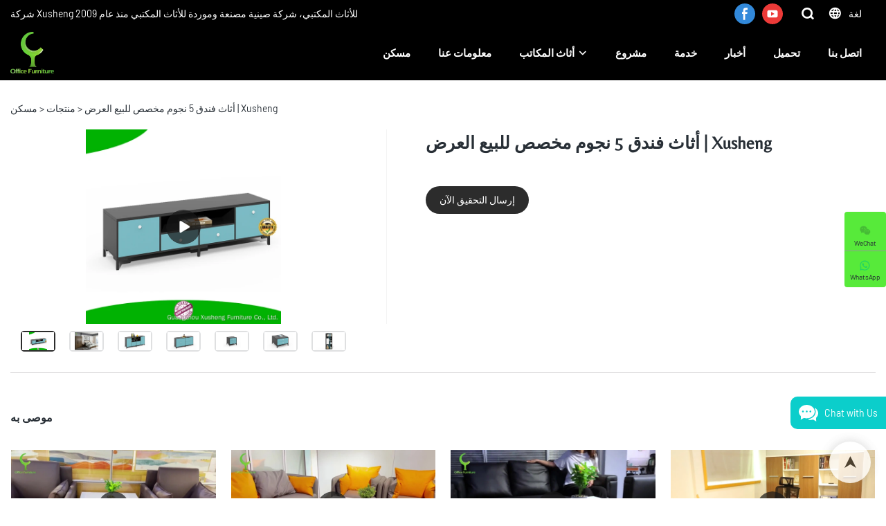

--- FILE ---
content_type: text/html; charset=UTF-8
request_url: https://www.xs-furniture.net/ar/a-products-custom-5-star-hotel-furniture-for-sale-supply-xusheng
body_size: 49305
content:
<!DOCTYPE html>
<html lang="ar">
<head>
    <meta charset="UTF-8">
    <title>أثاث فندق 5 نجوم مخصص للبيع العرض | Xusheng</title>
    <meta name="viewport" content="width=device-width,initial-scale=1.0,minimum-scale=1.0,maximum-scale=1.0,user-scalable=no">
    <meta http-equiv="X-UA-Compatible" content="ie=edge">
    <meta name="keywords" content="أثاث فندقي 5 نجوم للبيع">
    <meta name="description" content="Xusheng هو أثاث فندق 5 نجوم مخصص للبيع وأثاث فندق 5 نجوم للبيع في الصين ، توفر شركة Guangzhou Xusheng Furniture Co. ، Ltd. أنواعًا من أثاث فندق عنابر النوم. مرحبا بكم في الاتصال بنا.">
    <meta property="og:title" content="أثاث فندق 5 نجوم مخصص للبيع العرض | Xusheng" />
    <meta property="og:description" content="Xusheng هو أثاث فندق 5 نجوم مخصص للبيع وأثاث فندق 5 نجوم للبيع في الصين ، توفر شركة Guangzhou Xusheng Furniture Co. ، Ltd. أنواعًا من أثاث فندق عنابر النوم. مرحبا بكم في الاتصال بنا." />
    <meta property="og:url" content="https://www.xs-furniture.net/ar/a-products-custom-5-star-hotel-furniture-for-sale-supply-xusheng" />
            <meta name="imgCover" content="https://img001.video2b.com/ai-product/903/img/16729351331899.jpg" />
        <meta property="og:image" content="https://img001.video2b.com/ai-product/903/img/16729351331899.jpg" />
                                <meta property="og:type" content="video">
        <meta property="og:video:url" content="https://www.xs-furniture.net/ar/a-products-custom-5-star-hotel-furniture-for-sale-supply-xusheng">
                    <meta property="og:video:width" content="730">
                            <meta property="og:video:height" content="540">
                <meta property="og:video:secure_url" content="https://www.xs-furniture.net/ar/a-products-custom-5-star-hotel-furniture-for-sale-supply-xusheng">
        <meta property="og:video:type" content="text/html">
        <meta property="og:video:tag" content="">
    
        <meta name="google-site-verification" content="Yfdp5p5GYpPttP08HKSV7oIZo7QZeGkGABjkUNZGono" />
<meta name="yandex-verification" content="8328f0dad1c61878" />
<meta name="msvalidate.01" content="CE9B2C91B2BA8C7E953E4086FC942EEF" />
                <meta name="csrf-ip" content="98.96.213.16">
        <meta name="csrf-token" content="gXQReqr9ij8ayP0hNFIIf7P2WbXK08l9uPXq9uwU">
        <meta http-equiv="x-dns-prefetch-control" content="on">
        <link rel="canonical" href="https://www.xs-furniture.net/ar/a-products-custom-5-star-hotel-furniture-for-sale-supply-xusheng" />
        <link rel="preconnect" href="https://www.xs-furniture.net/ar/a-products-custom-5-star-hotel-furniture-for-sale-supply-xusheng">
    <link rel="preconnect" href="https://img001.video2b.com">
        <link rel="dns-prefetch" href="https://www.xs-furniture.net/ar/a-products-custom-5-star-hotel-furniture-for-sale-supply-xusheng">
    <link rel="dns-prefetch" href="https://img001.video2b.com">
    <link rel="dns-prefetch" href="https://www.googleadservices.com">
    <link rel="dns-prefetch" href="https://www.googletagmanager.com">
    <link rel="dns-prefetch" href="https://www.google-analytics.com">
    <link rel="dns-prefetch" href="https://g.alicdn.com">
    <!--<link/>-->
                        <link rel="alternate" hreflang="ar" href="https://www.xs-furniture.net/ar/a-products-custom-5-star-hotel-furniture-for-sale-supply-xusheng"/>
                    <link rel="alternate" hreflang="cs" href="https://www.xs-furniture.net/cs/a-products-custom-5-star-hotel-furniture-for-sale-supply-xusheng"/>
                    <link rel="alternate" hreflang="de" href="https://www.xs-furniture.net/de/a-products-custom-5-star-hotel-furniture-for-sale-supply-xusheng"/>
                    <link rel="alternate" hreflang="en" href="https://www.xs-furniture.net/a-products-custom-5-star-hotel-furniture-for-sale-supply-xusheng"/>
                    <link rel="alternate" hreflang="es" href="https://www.xs-furniture.net/es/a-products-custom-5-star-hotel-furniture-for-sale-supply-xusheng"/>
                    <link rel="alternate" hreflang="fr" href="https://www.xs-furniture.net/fr/a-products-custom-5-star-hotel-furniture-for-sale-supply-xusheng"/>
                    <link rel="alternate" hreflang="hi" href="https://www.xs-furniture.net/hi/a-products-custom-5-star-hotel-furniture-for-sale-supply-xusheng"/>
                    <link rel="alternate" hreflang="it" href="https://www.xs-furniture.net/it/a-products-custom-5-star-hotel-furniture-for-sale-supply-xusheng"/>
                    <link rel="alternate" hreflang="ja" href="https://www.xs-furniture.net/ja/a-products-custom-5-star-hotel-furniture-for-sale-supply-xusheng"/>
                    <link rel="alternate" hreflang="ko" href="https://www.xs-furniture.net/ko/a-products-custom-5-star-hotel-furniture-for-sale-supply-xusheng"/>
                    <link rel="alternate" hreflang="pt" href="https://www.xs-furniture.net/pt/a-products-custom-5-star-hotel-furniture-for-sale-supply-xusheng"/>
                    <link rel="alternate" hreflang="ru" href="https://www.xs-furniture.net/ru/a-products-custom-5-star-hotel-furniture-for-sale-supply-xusheng"/>
                    <link rel="alternate" hreflang="tr" href="https://www.xs-furniture.net/tr/a-products-custom-5-star-hotel-furniture-for-sale-supply-xusheng"/>
                <link rel="icon" href="https://img001.video2b.com/903/file1624497639310.png" type="image/x-icon" />
    <link rel="shortcut icon" href="https://img001.video2b.com/903/file1624497639310.png" type="image/x-icon" />
        <script>
        window.dataLayer = window.dataLayer || [];
        function gtag(){dataLayer.push(arguments);}
        gtag('consent', 'default', {
            'ad_storage': 'granted',
            'ad_user_data': 'granted',
            'ad_personalization': 'granted',
            'analytics_storage': 'granted'
        });
        console.log('granted_ad_storage_cookie init:','granted');
    </script>
    <script type="application/ld+json">[
    {
        "@context": "https:\/\/schema.org",
        "@type": "Organization",
        "url": "https:\/\/www.xs-furniture.net",
        "logo": "https:\/\/img001.video2b.com\/903\/file1624497349426.png",
        "name": "Guangzhou Xusheng Furniture Co., Ltd.",
        "alternateName": "Xusheng",
        "contactPoint": {
            "@type": "ContactPoint",
            "telephone": "+86-13554938386",
            "email": "tinagu@chuangdfurniture.com"
        },
        "sameAs": [
            "https:\/\/www.facebook.com\/Guangzhou-Xusheng-furniture-Co-Ltd-109310640466529\/",
            "https:\/\/www.youtube.com\/channel\/UCUzbAKFFV4SoaG2p6PvAJ-w"
        ]
    },
    {
        "@context": "https:\/\/schema.org",
        "@type": "VideoObject",
        "name": "\u0623\u062b\u0627\u062b \u0641\u0646\u062f\u0642 5 \u0646\u062c\u0648\u0645 \u0645\u062e\u0635\u0635 \u0644\u0644\u0628\u064a\u0639 \u0627\u0644\u0639\u0631\u0636 | Xusheng",
        "description": "\n\u062a\u0641\u0627\u0635\u064a\u0644 \u0627\u0644\u0645\u0646\u062a\u062c\u0644\u0642\u062f \u062a\u0637\u0648\u0631\u062a Xusheng \u0644\u062a\u0635\u0628\u062d \u0645\u0635\u0646\u0639\u064b\u0627 \u0645\u062d\u062a\u0631\u0641\u064b\u0627 \u0648\u0645\u0648\u0631\u062f\u064b\u0627 \u0645\u0648\u062b\u0648\u0642\u064b\u0627 \u0628\u0647 \u0644\u0644\u0645\u0646\u062a\u062c\u0627\u062a \u0639\u0627\u0644\u064a\u0629 \u0627\u0644\u062c\u0648\u062f\u0629. \u062e\u0644\u0627\u0644 \u0639\u0645\u0644\u064a\u0629 \u0627\u0644\u0625\u0646\u062a\u0627\u062c \u0628\u0623\u0643\u0645\u0644\u0647\u0627 \u060c \u0646\u0646\u0641\u0630 \u0628\u0635\u0631\u0627\u0645\u0629 \u0646\u0638\u0627\u0645 \u0625\u062f\u0627\u0631\u0629 \u0627\u0644\u062c\u0648\u062f\u0629 ISO. \u0645\u0646\u0630 \u0627\u0644\u062a\u0623\u0633\u064a\u0633 \u060c \u0646\u0644\u062a\u0632\u0645 \u062f\u0627\u0626\u0645\u064b\u0627 \u0628\u0627\u0644\u0627\u0628\u062a\u0643\u0627\u0631 \u0627\u0644\u0645\u0633\u062a\u0642\u0644 \u0648\u0627\u0644\u0625\u062f\u0627\u0631\u0629 \u0627\u0644\u0639\u0644\u0645\u064a\u0629 \u0648\u0627\u0644\u062a\u062d\u0633\u064a\u0646 \u0627\u0644\u0645\u0633\u062a\u0645\u0631 \u060c \u0648\u0646\u0642\u062f\u0645 \u062e\u062f\u0645\u0627\u062a \u0639\u0627\u0644\u064a\u0629 \u0627\u0644\u062c\u0648\u062f\u0629 \u0644\u062a\u0644\u0628\u064a\u0629 \u0645\u062a\u0637\u0644\u0628\u0627\u062a \u0627\u0644\u0639\u0645\u0644\u0627\u0621 \u0628\u0644 \u0648\u062d\u062a\u0649 \u062a\u062c\u0627\u0648\u0632\u0647\u0627. \u0646\u062d\u0646 \u0646\u0636\u0645\u0646 \u0623\u0646 \u0645\u0646\u062a\u062c\u0646\u0627 \u0627\u0644\u062c\u062f\u064a\u062f \u0645\u0646 \u0623\u062b\u0627\u062b \u0627\u0644\u0641\u0646\u062f\u0642 5 \u0646\u062c\u0648\u0645 \u0644\u0644\u0628\u064a\u0639 \u0633\u0648\u0641 \u064a\u062c\u0644\u0628 \u0644\u0643 \u0627\u0644\u0643\u062b\u064a\u0631 \u0645\u0646 \u0627\u0644\u0641\u0648\u0627\u0626\u062f. \u0646\u062d\u0646 \u062f\u0627\u0626\u0645\u0627 \u0639\u0644\u0649 \u0627\u0633\u062a\u0639\u062f\u0627\u062f \u0644\u062a\u0644\u0642\u064a \u0627\u0633\u062a\u0641\u0633\u0627\u0631\u0643. \u0623\u062b\u0627\u062b \u0641\u0646\u062f\u0642\u064a 5 \u0646\u062c\u0648\u0645 \u0644\u0644\u0628\u064a\u0639 \u0633\u0646\u0628\u0630\u0644 \u0642\u0635\u0627\u0631\u0649 \u062c\u0647\u062f\u0646\u0627 \u0644\u062e\u062f\u0645\u0629 \u0627\u0644\u0639\u0645\u0644\u0627\u0621 \u0637\u0648\u0627\u0644 \u0627\u0644\u0639\u0645\u0644\u064a\u0629 \u0628\u0631\u0645\u062a\u0647\u0627 \u0645\u0646 \u062a\u0635\u0645\u064a\u0645 \u0627\u0644\u0645\u0646\u062a\u062c \u0648\u0627\u0644\u0628\u062d\u062b \u0648\u0627\u0644\u062a\u0637\u0648\u064a\u0631 \u0648\u062d\u062a\u0649 \u0627\u0644\u062a\u0633\u0644\u064a\u0645. \u0645\u0631\u062d\u0628\u064b\u0627 \u0628\u0643\u0645 \u0641\u064a \u0627\u0644\u0627\u062a\u0635\u0627\u0644 \u0628\u0646\u0627 \u0644\u0644\u062d\u0635\u0648\u0644 \u0639\u0644\u0649 \u0645\u0632\u064a\u062f \u0645\u0646 \u0627\u0644\u0645\u0639\u0644\u0648\u0645\u0627\u062a \u062d\u0648\u0644 \u0645\u0646\u062a\u062c\u0646\u0627 \u0627\u0644\u062c\u062f\u064a\u062f \u0645\u0646 \u0623\u062b\u0627\u062b \u0627\u0644\u0641\u0646\u062f\u0642 5 \u0646\u062c\u0648\u0645 \u0644\u0644\u0628\u064a\u0639 \u0623\u0648 \u0634\u0631\u0643\u062a\u0646\u0627. \u0633\u064a\u062a\u0645 \u0625\u062c\u0631\u0627\u0621 \u0627\u0644\u0627\u062e\u062a\u0628\u0627\u0631\u0627\u062a \u0641\u064a \u0627\u0644\u0645\u0648\u0642\u0639 \u0623\u062b\u0646\u0627\u0621 \u0641\u062d\u0635 Xusheng. \u0648\u0647\u064a \u062a\u0634\u0645\u0644 \u0627\u0644\u062a\u062d\u0645\u064a\u0644 \u0627\u0644\u062b\u0627\u0628\u062a \u060c \u0648\u0627\u0644\u062a\u062e\u0644\u064a\u0635 \u060c \u0648\u0627\u062e\u062a\u0628\u0627\u0631\u0627\u062a \u0627\u0644\u0623\u062f\u0627\u0621 \u0627\u0644\u062d\u0642\u064a\u0642\u064a\u0629 \u062a\u062d\u062a \u0645\u0639\u062f\u0627\u062a \u0627\u0644\u0627\u062e\u062a\u0628\u0627\u0631 \u0627\u0644\u0645\u0646\u0627\u0633\u0628\u0629.\n\n\n\u0635\u0648\u0631\u0629 \u0627\u0644\u0645\u0646\u062a\u062c\n",
        "thumbnailUrl": [
            "https:\/\/img001.video2b.com\/ai-product\/903\/img\/16729351331899.jpg"
        ],
        "uploadDate": "2023-01-06T00:12:13+08:00",
        "contentUrl": "https:\/\/imgbd.weyesimg.com\/prod\/moving\/img\/6cd100234c3e3b7a35ca837c58fdd2be\/d7caeac638f1d25c5a6a0d9c5f7dcf3f.mp4",
        "embedUrl": "https:\/\/www.xs-furniture.net\/ar\/a-products-custom-5-star-hotel-furniture-for-sale-supply-xusheng",
        "interactionStatistic": {
            "@type": "InteractionCounter",
            "interactionType": {
                "@type": "WatchAction"
            },
            "userInteractionCount": 0
        },
        "duration": "PT33S"
    },
    {
        "@context": "https:\/\/schema.org",
        "@type": "BreadcrumbList",
        "itemListElement": [
            {
                "@type": "ListItem",
                "position": 1,
                "name": "\u0645\u0633\u0643\u0646",
                "item": "https:\/\/www.xs-furniture.net\/ar"
            },
            {
                "@type": "ListItem",
                "position": 2,
                "name": "\u0645\u0646\u062a\u062c\u0627\u062a",
                "item": "https:\/\/www.xs-furniture.net\/ar\/ai-list-products"
            },
            {
                "@type": "ListItem",
                "position": 3,
                "name": "\u0623\u062b\u0627\u062b \u0641\u0646\u062f\u0642 5 \u0646\u062c\u0648\u0645 \u0645\u062e\u0635\u0635 \u0644\u0644\u0628\u064a\u0639 \u0627\u0644\u0639\u0631\u0636 | Xusheng",
                "item": "https:\/\/www.xs-furniture.net\/ar\/a-products-custom-5-star-hotel-furniture-for-sale-supply-xusheng"
            }
        ]
    }
]</script>
    <!-- css -->
    <link rel="stylesheet" href="/css/common_3.css?v=1717671614">
    <style>
        .iconfenxiang_boxs_m ul {
            flex-wrap: wrap;
        }

        .iconfenxiang_boxs_m li {
            margin-bottom: 8px;
        }

        .iconfenxiang_boxs_m .iconfenxiang_wauto {
            margin: 0 -6px
        }

        .iconfenxiang_boxs_m .iconfenxiang_wauto li:first-child {
            padding-left: 6px;
        }
        .cookie-tip {
            position: fixed;
            bottom: 0;
            left: 0;
            right: 0;
            z-index: 1001;
            background: rgba(0,0,0,.8);
            color:#fff;
            transition:.3s;
            display:flex;
            align-items: center;
            justify-content: center;
            padding:24px 9px;
            min-height: 80px;
        }

        .cookie-tip--hidden {
            opacity: 0;
            transform: translateY(300px)
        }

        .cookie-tip__container {flex-grow: 1;display: flex;align-items: center;width: 100%;margin: 0;}

        .cookie-tip__text {flex-grow: 1;margin-right: 24px;}

        .cookie-tip__btn {
            margin: -4px 5px;
        }
        .cookie-tip__flex {
            display: flex;
            justify-content: space-between;
        }

        @media (max-width:768px) {
            .cookie-tip__container {
                flex-direction:column;
            }

            .cookie-tip__text{
                align-self:stretch;
                margin:0 0 20px
            }
        }

        .bottom-inquiry-box {
            position: fixed;
            top: 0;
            left: 0;
            width: 100%;
            height: 100%;
            z-index: 99998;
            transition: .3s;
        }

        .bottom-inquiry-box--hidden {
            visibility: hidden;
            opacity: 0;
        }

        .bottom-inquiry-box__bg {
            position: absolute;
            top: 0;
            left: 0;
            width: 100%;
            height: 100%;
            background: rgba(0,0,0,.4);
        }

        .bottom-inquiry-box__form {
            position: absolute;
            background: #fff;
            border-radius: 16px 16px 0 0;
            box-shadow: 0 0 8px rgba(0,0,0,.1);
            top:48px;
            left: 0;
            width: 100%;
            bottom: 0;
            color: rgba(0,0,0,.8);
            display: flex;
            flex-direction: column;
            transition: .2s;
        }

        .bottom-inquiry-box--hidden .bottom-inquiry-box__form {
            transform: translateY(100%);
        }

        .bottom-inquiry-box__close {
            position: absolute;
            top: 10px;
            right: 10px;
            padding: 10px;
            background: transparent;
            outline: 0;
            border: 0;
            border-radius: 0;
            color: rgba(0,0,0,.8);
            transition: .3s;
            cursor: pointer;
        }

        .bottom-inquiry-box__title {
            font-weight: 700;
            font-size: 16px;
            margin: 16px 20px 8px;
        }

        .bottom-inquiry-box__scroll {
            overflow: auto;
            padding: 0 20px;
        }

        .bottom-inquiry-box__label {
            display: block;
            margin: 12px 0 20px;
            position: relative;
        }

        .bottom-inquiry-box__label--error {
            color: #ff4000;
        }

        .bottom-inquiry-box__input {
            width: 100%;
            display: block;
            padding: 9px 0;
            font-size: 14px;
            line-height: 1.5;
            border: 0;
            border-bottom: 1px solid rgba(0,0,0,.1);
            border-radius: 0;
            outline: 0;
            color: inherit;
            transition: .3s;
            resize: none;
        }

        .bottom-inquiry-box__input:hover,.bottom-inquiry-box__input:focus {
            border-color: var(--c-color);
        }

        .bottom-inquiry-box__label--error .bottom-inquiry-box__input {
            border-color: currentColor;
        }

        .bottom-inquiry-box__input::-webkit-input-placeholder {
            color: transparent;
            transition: .2s;
        }

        .bottom-inquiry-box__input:focus::-webkit-input-placeholder, .js-select-open .bottom-inquiry-box__input::-webkit-input-placeholder {
            color: rgba(0,0,0,.4);
        }

        .bottom-inquiry-box__tip {
            position: absolute;
            top: 9px;
            left: 0;
            opacity: .55;
            transition: .2s;
            transform-origin: left;
        }

        :required+.bottom-inquiry-box__tip:before {
            content: '*';
            color: #ff4000;
        }

        .bottom-inquiry-box__input:focus+.bottom-inquiry-box__tip,.bottom-inquiry-box__input--active+.bottom-inquiry-box__tip, .js-select-open .bottom-inquiry-box__tip {
            transform: translateY(-1.5em) scale(.85);
        }

        .bottom-inquiry-box__error {
            position: absolute;
            top: -1.5em;
            margin-top: 9px;
            right: 0;
            opacity: 0;
            visibility: hidden;
            transition: .2s;
        }

        .bottom-inquiry-box__label--error .bottom-inquiry-box__error {
            visibility: visible;
            opacity: 1;
        }

        .bottom-inquiry-box__attachment {
            color: rgba(0,0,0,.4);
            margin: 20px 0;
        }

        .bottom-inquiry-box__attachment-box {
            display: flex;
        }

        .bottom-inquiry-box__file {
            width: 100px;
            height: 100px;
            border: 1px dashed;
            position: relative;
            overflow: hidden;
            margin-top: 4px;
            cursor: pointer;
            display: flex;
            align-items: center;
            justify-content: center;
            margin-right: 20px;
            cursor: pointer;
        }

        .bottom-inquiry-box__file:before {
            content: '+';
            font-size: 40px;
        }

        .bottom-inquiry-box__file:hover {
            color: rgba(0,0,0,.8);
        }

        .bottom-inquiry-box__file input {
            opacity: 0;
            position: absolute;
        }

        .bottom-inquiry-box__attachment-box .attachment_ul {
            flex-grow: 1;
        }

        .bottom-inquiry-box__attachment-box .attachment_ul .file_txt{padding-right:140px;position:relative;overflow:hidden;text-overflow:ellipsis;white-space:nowrap;line-height:20px;max-width:100%;height:20px;display: block;}
        .bottom-inquiry-box__attachment-box .attachment_ul .operations{position:absolute;top:0;right:0;width:140px;padding-left:20px;}


        .bottom-inquiry-box__subscribe {
            margin-bottom: 16px;
        }

        .bottom-inquiry-box__check {
            vertical-align: middle;
            margin-right: 4px;
            margin-bottom: 2px;
        }

        .bottom-inquiry-box__btn {
            display: block;
            height: 36px;
            line-height: 36px;
            color: #fff;
            border: 0;
            padding: 0;
            border-radius: 6px;
            outline: 0;
            transition: .3s;
            cursor: pointer;
            margin: 8px 20px 16px;
            flex-shrink: 0;
        }

        .bottom-inquiry-box__btn:hover,.bottom-inquiry-box__btn:focus,.bottom-inquiry-box__close:hover,.bottom-inquiry-box__close:focus {
            opacity: .8;
        }

        .bottom-inquiry-box__btn:active,.bottom-inquiry-box__close:active {
            opacity: 1;
        }

        .external-chat-box {
            position: fixed;
            top: 50%;
            left:0;
            transform: translateY(-50%);
            width: 48px;
            padding: 4px 8px;
            background: rgba(0,0,0,.35);
            border-radius: 0 4px 4px 0;
            transition: .2s;
            z-index: 9999;
        }

        .external-chat-box--collapse {
            transform: translateY(-50%) translateX(-100%);
        }

        .external-chat-box__toggle {
            position: absolute;
            top: 50%;
            left: 100%;
            border-radius: 0 4px 4px 0;
            color: #fff;
            background: inherit;
            margin-top: -20px;
            padding: 0 4px;
            line-height: 40px;
            font-size: 14px;
            cursor: pointer;
            /*transition: .3s;*/
            border: 0;
            outline: 0;
        }

        .external-chat-box__toggle:hover,.external-chat-box__toggle:focus {
            /* background-color: rgba(0,0,0,.45); */
        }

        .external-chat-box__item {
            display: block;
            text-decoration: none;
            width: 32px;
            height: 32px;
            margin: 12px 0;
            background: center no-repeat;
            border-radius: 99px;
            transition: .3s;
        }

        .external-chat-box__item--qq {
            background-color: #1890ff;
            background-image: url(/images/chat-icons/qq.svg);
            background-size: 14px;
        }

        .external-chat-box__item--qq:hover,.external-chat-box__item--qq:focus {
            background-color: #40a9ff;
        }

        .external-chat-box__item--wechat {
            background-color: #46bb36;
            background-image: url(/images/chat-icons/wechat.svg);
            background-size: 17px;
        }

        .external-chat-box__item--wechat:hover,.external-chat-box__item--wechat:focus {
            background-color: #70ca63;
        }

        .external-chat-box__item--skype {
            background-color: #00aff0;
            background-image: url(/images/chat-icons/skype.svg);
            background-size: 16px;
        }

        .external-chat-box__item--skype:hover,.external-chat-box__item--skype:focus {
            background-color: #30c8f3;
        }

        .external-chat-box__item--whatsapp {
            background-color: #1dd367;
            background-image: url(/images/chat-icons/whatsapp.svg);
            background-size: 18px;
        }

        .external-chat-box__item--whatsapp:hover,.external-chat-box__item--whatsapp:focus {
            background-color: #44e388;
        }

        .external-chat-popup {
            position: fixed;
            top: 0;
            left: 0;
            width: 100%;
            height: 100%;
            z-index: 9999;
            transition: .3s;
        }

        .external-chat-popup--hidden {
            visibility: hidden;
            opacity: 0;
        }

        .external-chat-popup__bg {
            position: absolute;
            top: 0;
            left: 0;
            width: 100%;
            height: 100%;
            background: rgba(0,0,0,.4);
        }

        .external-chat-popup__dialog {
            width: 300px;
            max-width: 100%;
            margin: 15vh auto;
            padding: 30px;
            background: #fff;
            text-align: center;
            position: relative;
            border-radius: 2px;
            box-shadow: 0 4px 14px rgba(0,0,0,.06), 0 0 6px rgba(0,0,0,.1);
            transition: .2s;
        }

        .external-chat-popup--hidden .external-chat-popup__dialog {
            transform: translateY(-100%);
        }

        .external-chat-popup__text {
            font-size: 18px;
            margin-bottom: 20px;
        }
    </style>
    
    <style>
body.body_color_bgs,.body_color_bgs{background:#fff!important;color:#282F36!important;}
@media (min-width: 1025px){
.product_video .img_box .left_img{position:relative;}
.product_video .img_box .left_img::after{content:"";display:block;position:absolute;right:-44px;top:0;height:100%;border-right:1px solid rgba(0,0,0,.15);opacity:.3;}
}
@media (min-width: 1020px){
    .product_video .min_img ul{display:flex;justify-content:center;}
}
.product_video .swiper-slide{width:100%;}
.product_video .swiper-wrapper{width:100%;}
.product_video{line-height:1.4;padding-top:20px;padding-bottom:30px;border-bottom:1px solid;border-color:#D9D8D9;}
.product_video .img_box{width:500px;float:left;}
.product_video .product_text{margin-left:544px;padding-left:56px;}
.product_video .img_box .img_par{padding-bottom:56.25%!important;background: #fff !important;}
.product_video .title{font-size:25px;margin:0;overflow:hidden;text-overflow:ellipsis;margin-bottom:22px;font-weight:bold;line-height:40px;padding-right:2px;}
.product_video .video_date{opacity:.5;font-size:16px;}
.product_video .mao_btn{display:inline-block;text-decoration:none;margin-top:20px;font-size:14px;color:#fff!important;text-align:center;line-height:20px;max-width:100%;border-radius:20px;padding:10px 20px;}
.product_video .mao_btn:hover{opacity:.8;}
.product_video .min_img{overflow:hidden;margin-top:10px;}
.product_video .min_img li{width:50px;margin:0 10px;border:2px solid rgba(40,47,54,0.15);cursor:pointer;border-radius:5px;}
.product_video .min_img li.active{border-color:inherit}
.product_video .img_box .min_img .img_par{background:#fff;}
.product_video .min_img li:last-child{margin-right:0;}
.product_video .min_img li:first-child{margin-left:0;}
.product_video .img_par_img_bg{display:none;}
.content_detail_edit .container .cons_box,
.summary_details{padding:30px 0;border-bottom:1px solid;border-color:#D9D8D9;}
.contact_information{padding-bottom:12px;}
.contact_information .contact_details{opacity: 0.45;padding-bottom:10px;}
.contact_information .company_name_en{margin-bottom:10px;}
.contact_information_box{overflow:hidden;}
.contact_information_box .boxs{position:relative;display:flex;padding:6px 0;opacity:.7;}
.contact_information_box .title{position:relative;margin-right:10px;}
.contact_information_box .tit_con a,
.contact_information_box .tit_con{color:inherit;display:block;overflow:hidden;text-overflow:ellipsis;height: 36px;}
.contact_information_box .iconfont{position:relative;width:18px;min-width:18px;display:block;}
body .container{padding-left:15px!important;padding-right:15px!important;margin:auto;}
.product_video .swiper-pagination{width:auto;left:auto;right:10px;opacity:0.5;background:#000000;color:#fff;border-radius:12px;padding:0 10px;display:none;}
@media (max-width:1020px){
.contact_information_box .boxs{width:100%;}
.contact_information_box .tit_con a,
.contact_information_box .tit_con{white-space:normal;word-break:break-all;}
.product_video .img_box{float:none;width:auto;padding-right:0;margin-bottom:20px;margin-left:-15px;margin-right:-15px;}
.product_video .product_text{margin-left:0;padding-left:0;}
.product_video .mao_btn{display:none;}
.product_video .min_img{display:none;}
.product_video .swiper-pagination{display:block;}
.product_video{padding-top:0px;}
}
.recommend_swiper_list{position: absolute;bottom:0;left:0;width:100%;height:100%;z-index:22;overflow:hidden;background: rgba(0,0,0,0.80);display: none;}
.recommend_swiper_fixed.recommend_swiper_list{position: fixed;z-index:999999;}
.recommend_swiper_list_con{position: absolute;bottom:0;left:0;width:100%;padding:16px 20px;}
.recommend_swiper_list .swiper-container{overflow: visible;}
.recommend_swiper_list .text{position: absolute;left:0;bottom:0;color:#fff;width:100%;padding:6px 10px;font-size:14px;white-space: nowrap;overflow: hidden;text-overflow: ellipsis;background-image: linear-gradient(180deg, rgba(0,0,0,0) 0%, rgba(0,0,0,.7) 100%);}
.recommend_swiper_list_con .undo_icon{display:block;object-fit: none;position:relative;width:64px;height:64px;margin:auto;margin-bottom:10px;cursor:pointer;}
.recommend_swiper_list_con .undo_text{text-align:center;margin-bottom:40px;color:#fff;}
.product_video .recommend_swiper_list .img_par{padding-bottom: 56.25% !important;}
.product_video .recommend_swiper_list .swiper-slide{width:200px;}
.recommend_swiper_list_con .img_par img{background-color: #000;}
.recommend_swiper_list_con .recommended_title{font-size: 14px;color: #FFFFFF;padding:6px 0;}
.recommend_swiper_fixed{display:none;}
.recommend_swiper_fixed ul{overflow: hidden;}
.recommend_swiper_fixed li{float: left;width:25%;padding:5px;}
.recommend_swiper_fixed .recommend_swiper_list_con2{max-width:1000px;margin: auto;}
.recommend_swiper_fixed .recommend_swiper_list_con .undo_icon{margin-top:60px;margin-bottom:0;}
.recommend_swiper_fixed .recommend_swiper_list_con{bottom:auto;top:50%;transform:translateY(-50%);padding:10px;}
.recommend_swiper_fixed .slide_boxs{position: relative;display: block;}
.recommend_swiper_fixed .recommend_swiper_list_con .recommended_title{padding:0px 5px;}
.recommend_swiper_fixed .recommend_swiper_list_con .undo_text{margin-bottom:0px;margin-top:10px;}
#recommend_swiper_list_x{display:none !important;}
.prism-fullscreen #recommend_swiper_list_x{display:block !important;}
.products_footer_boxs{line-height:20px;padding:10px 0;text-align:center;background:#131415;color:rgba(255,255,255,.5);font-size:12px;}
.products_footer_boxs a{display:initial;}
.product_video_box{overflow:hidden;}
.product_video_box .bread{padding:30px 0 0px;}
.product_video_box .bread li{display: inline-block;}
.product_video_box .bread li a{color:inherit;}
.img_par img{}
</style>
                    <link rel="stylesheet" href="/products_detail/ail_detail.css?v=1663233647">                <style>.inquiry_right_sticky_box{position:relative;}.inquiry_right_sticky_ul{position: relative;display:flex;}.inquiry_right_sticky_box .no_sticky_box{position:relative;flex:1;}.inquiry_right_sticky_box .sticky_box{width:330px;position: relative;right:0;top:0;padding-top:30px;padding-left:30px;min-width:330px;padding-bottom:30px;}.sticky_inquiry{position:sticky;top:10px;padding:0 20px;background-color:#F7F7F7;border-radius: 4px;font-size:12px;}.sticky_inquiry_head{padding:12px 0 10px;font-size:16px;}.inquiry_right_sticky_box .boxs_top{color:#09090A;margin-bottom:22px;}.inquiry_right_sticky_box .boxs_top .title{font-size:20px;line-height:48px;margin-bottom:20px;}.inquiry_right_sticky_box .boxs_top .describes{opacity:.8;font-size:14px;}.inquiry_right_sticky_box .fl_row_s{margin-bottom:0;}.inquiry_right_sticky_box .fl6_s{width:100%;}.inquiry_right_sticky_box .fl12_s{width:100%;}.inquiry_right_sticky_box .enquiry_label{display:block;border:1px solid #D1D1D1;position:relative;user-select:none;height:36px;padding:0 14px;background:#fff;margin-bottom:8px;border-radius:5px;}.inquiry_right_sticky_box .enquiry_inp{background:0 0;border:none;outline:0;color:inherit;height:100%;display:block;width:100%;font-size:inherit;box-shadow:none;font-weight:500;resize: none;}.inquiry_right_sticky_box .required_span{position:absolute;height:18px;line-height:18px;left:10px;top:9px;display:block;pointer-events:none;transition:.1s;font-weight:400;color:#131415;opacity:.5;font-size:12px;}.inquiry_right_sticky_box .required_span .font-color{display:none;margin-right:4px;}.inquiry_right_sticky_box .enquiry_inp[required]+.required_span .font-color{display:inline;}.inquiry_right_sticky_box .enquiry_inp:focus+.required_span{margin-left:20px;opacity:0;}.inquiry_right_sticky_box .enquiry_label.active .required_span{margin-top:-26px;left:0;opacity:0;}.inquiry_right_sticky_box .required_tips{margin:0;position:absolute;left:2px;bottom:0;font-size:12px;color:#d90000;display:none;pointer-events:none;}.inquiry_right_sticky_box .enquiry_label.errors{border-color:#d90000;}.inquiry_right_sticky_box .enquiry_label.errors .required_tips{display:block;}.inquiry_right_sticky_box .enquiry_btn_box{text-align:center;padding-bottom:12px;}.inquiry_right_sticky_box .enquiry_btn_box .read_more_a{border-radius:4px;height:36px;border:none;font-size:12px;color:#FFFFFF;width:400px;max-width:100%;outline:0;transition:.2s;padding:0;line-height:36px;}.inquiry_right_sticky_box .enquiry_btn_box .read_more_a:hover{opacity:.7;}.inquiry_right_sticky_box .enquiry_label.textarea_boxs{height:auto;padding:8px 14px;resize: none;}.inquiry_right_sticky_box .enquiry_label.textarea_boxs textarea.enquiry_label{height:auto;resize:none;}@media (max-width:1024px){.inquiry_right_sticky_ul{display:block;}.inquiry_right_sticky_box .fl6_s{width:100%;}.inquiry_right_sticky_ul{padding-right:0;}.inquiry_right_sticky_box .sticky_box{position:relative;padding:0;margin:auto;padding-bottom:30px;width:100%;}}input.enquiry_inp_placeholder::-webkit-input-placeholder,textarea.enquiry_inp_placeholder::-webkit-input-placeholder {color:transparent;font-size:12px;}input.enquiry_inp_placeholder:-moz-placeholder,textarea.enquiry_inp_placeholder:-moz-placeholder {color:transparent;font-size:12px;}input.enquiry_inp_placeholder::-moz-placeholder,textarea.enquiry_inp_placeholder::-moz-placeholder {color:transparent;font-size:12px;}input.enquiry_inp_placeholder:-ms-input-placeholder,textarea.enquiry_inp_placeholder:-ms-input-placeholder {color:transparent;font-size:12px;}input.enquiry_inp_placeholder:focus::-webkit-input-placeholder,textarea.enquiry_inp_placeholder:focus::-webkit-input-placeholder {color:inherit;opacity:.6;}input.enquiry_inp_placeholder:focus:-moz-placeholder,textarea.enquiry_inp_placeholder:focus:-moz-placeholder {color:inherit;opacity:.6;}input.enquiry_inp_placeholder:focus::-moz-placeholder,textarea.enquiry_inp_placeholder:focus::-moz-placeholder {color:inherit;opacity:.6;}input.enquiry_inp_placeholder:focus:-ms-input-placeholder,textarea.enquiry_inp_placeholder:focus:-ms-input-placeholder {color:inherit;opacity:.6;}</style><style>.products_recommends{padding-top:40px;padding-bottom:40px;position:relative;border-bottom: 1px solid;border-color: #D9D8D9;}.product_recommend_swiper a{color:inherit!important;}.products_recommends_tilte{font-size:20px;line-height:50px;padding-right:100px;position:relative;margin-bottom:10px;}.products_recommends_tilte .title{overflow:hidden;margin:0;padding:0;color:inherit;}.product_recommend_swiper_box{padding-top:10px;}.product_recommend_swiper .slide_boxs{display:block;position:relative;transition:.2s;border:1px solid rgba(255,255,255,.3);;}.product_recommend_swiper .slide_boxs:hover{box-shadow:0 0 15px 0 rgba(40,47,54,0.12);z-index:10;}.product_recommend_swiper .slide_boxs .text{padding:10px 20px 20px;text-align:center;}.product_recommend_swiper .slide_boxs .title{font-size:16px;line-height:25px;white-space:nowrap;overflow:hidden;text-overflow:ellipsis;height:25px;}.product_recommend_swiper .slide_boxs .des{font-size:14px;opacity:.6;line-height:20px;height:40px;overflow:hidden;display: -webkit-box;-webkit-box-orient: vertical;text-overflow: ellipsis;-webkit-line-clamp: 2;margin-top:2px;}.products_recommends .swiper_box_btn{position:absolute;right:0;top:0;height:50px;width:100px;padding:5px 0;overflow:hidden;display:none;}.products_recommends .swiper_btn_l,.products_recommends .swiper_btn_r{width:40px;height:40px;text-align:center;line-height:40px;float:right;cursor:pointer;}.products_recommends .swiper_box_btn .iconfont{font-size:18px;}.swiper_btn_l.swiper-button-disabled,.swiper_btn_r.swiper-button-disabled{opacity:.4;pointer-events:none;}.products_footer_boxs{line-height:20px;padding:10px 0;text-align:center;background:#131415;color:rgba(255,255,255,.5);font-size:12px;}.products_footer_boxs a{display:initial;}.product_recommend_swiper.no_swiper{margin-left:-10px;margin-right:-10px;}.product_recommend_swiper.no_swiper .swiper-slide{width:25%;}.product_recommend_swiper.no_swiper .slide_boxs{padding:0 10px;}.product_video_box .img_par img{position: absolute;top:0;left:0;width:100%;height:100%;object-fit:contain;}@media (max-width:768px){.product_recommend_swiper.no_swiper{margin-left:0;}.products_recommends .swiper_box_btn{display:none;}.products_recommends{padding-top:10px;padding-bottom:20px;}.product_recommend_swiper.no_swiper .swiper-wrapper{flex-wrap:wrap;}.product_recommend_swiper.no_swiper .swiper-slide{width:100%;}.product_recommend_swiper.no_swiper .slide_boxs{padding:0;}}</style><style>    .f-r {        float: right;    }    .text-center {        text-align: center;    }    .dialog {        color: #000;    }    .dialog .news_details_left_block {        box-shadow: 0px 0px 9px 1px rgba(0, 0, 0, 0.1);        border-radius: 6px;        margin-bottom: 20px;        background-color: #fff;    }    .dialog .product_enquiry_box {        padding-top: 10px;        padding-bottom: 10px;        line-height: 1.4;    }    .dialog .product_enquiry_box .boxs_top {        color: #09090A;        margin-bottom: 15px;    }    .dialog .product_enquiry_box .boxs_top .title {        font-size: 30px;        margin-bottom: 15px;    }    .dialog .product_enquiry_box .boxs_top .describes {        opacity: .8;        font-size: 14px;    }    .dialog .product_enquiry_box .fl_row_s {        display: flex;        flex-wrap: wrap;        margin-left: -10px;        margin-right: -10px;        margin-bottom: 0;    }    .dialog .product_enquiry_box .fl6_s {        width: 50%;        padding-right: 10px;        padding-left: 10px;    }    .dialog .product_enquiry_box .fl12_s {        width: 100%;        padding-right: 10px;        padding-left: 10px;    }    .dialog .product_enquiry_box .enquiry_label {        display: block;        border: none;        position: relative;        user-select: none;        height: 38px;        padding: 0 14px;        background: #fff;        margin-bottom: 15px;        border-radius: 4px;        border: 1px solid #DAD9D9;    }    .dialog .product_enquiry_box .enquiry_inp {        background: 0 0;        border: none;        outline: 0;        color: inherit;        height: 100%;        display: block;        width: 100%;        font-size: inherit;        box-shadow: none;        font-weight: 500;        resize: none;    }    .dialog .product_enquiry_box textarea.enquiry_inp {        line-height: 20px;    }    .dialog .product_enquiry_box .required_span {        position: absolute;        height: 18px;        line-height: 18px;        left: 10px;        top: 10px;        display: block;        pointer-events: none;        transition: .1s;        font-weight: 400;        color: #131415;        opacity: .5;    }    .dialog .product_enquiry_box .required_span .font-color {        display: none;    }    .dialog .product_enquiry_box .enquiry_inp[required]+.required_span .font-color {        display: inline;    }    .dialog .product_enquiry_box .enquiry_inp:focus+.required_span {        margin-left: 20px;        opacity: 0;    }    .dialog .product_enquiry_box .enquiry_label.active .required_span {        margin-top: -26px;        left: 0;    }    .dialog .product_enquiry_box .required_tips {        margin: 0;        position: absolute;        left: 2px;        bottom: 0;        font-size: 12px;        color: #d90000;        display: none;        pointer-events: none;    }    .dialog .product_enquiry_box .enquiry_label.errors {        border-color: #d90000;    }    .dialog .product_enquiry_box .enquiry_label.errors .required_tips {        display: block;    }    .dialog .product_enquiry_box .enquiry_btn_box {        text-align: center;        padding-top: 10px;        padding-bottom: 20px;    }    .dialog .product_enquiry_box .enquiry_btn_box .read_more_a {        border-radius: 4px;        height: 40px;        border: none;        font-size: 14px;        color: #FFFFFF;        max-width: 100%;        outline: 0;        transition: .2s;        padding: 0;        padding: 0 30px;        line-height: 40px;    }    .dialog .product_enquiry_box .enquiry_btn_box .read_more_a:hover {        opacity: .7;    }    .dialog .product_enquiry_box .enquiry_btn_box .read_more_a:active {        opacity: 1;    }    .dialog .product_enquiry_box .enquiry_label.textarea_boxs {        height: auto;        padding: 6px 14px;    }    .dialog .product_enquiry_box .enquiry_label.textarea_boxs .enquiry_inp {        height: auto;    }    .dialog .product_enquiry_box .enquiry_label.textarea_boxs textarea.enquiry_label {        height: auto;        resize: none;    }    .dialog .sticky_inquiry {        position: sticky;        top: 10px;        padding: 6px 20px;        border-radius: 4px;        font-size: 12px;    }    .dialog .sticky_inquiry_head {        padding: 12px 0 12px;        font-size: 16px;        font-weight: bold;    }    .dialog .product_enquiry_box .enquiry_btn_box {        padding-bottom: 20px;        padding-top: 0px;    }    .dialog .product_enquiry_box .enquiry_btn_box .read_more_a {        display: block;        width: 100%;    }    .dialog .product_enquiry_box .enquiry_label {        border: none;        background: #F2F2F2;        margin-bottom: 12px;    }    .dialog .product_enquiry_box .enquiry_label.active .required_span {        display: none;    }    .dialog .products_ul_box {        padding-left: 20px;        flex: 1;        overflow: hidden;    }    .dialog .products_ul_box .products_text .title {        font-size: 18px;        margin-bottom: 10px;    }    .dialog .products_ul_box .products_text .describe {        font-size: 14px;        margin-bottom: 15px;        opacity: .8;    }    .dialog .products_ul_box .products_text .describe p {        margin: 0;    }    .dialog .box-modal {        z-index: 2004;        position: fixed;        left: 0;        top: 0;        width: 100%;        height: 100%;        opacity: .5;        background: #000    }    .dialog {        display: none    }    .dialog .wrapper {        z-index: 2005;        position: fixed;        top: 0;        bottom: 0;        left: 0;        right: 0;        text-align: center    }    .dialog .sticky_inquiry {        display: inline-block;        max-width: 400px;        margin: 0 10px;        position: relative;        text-align: left    }    .dialog .read_more_a,    .iconguanbi {        cursor: pointer    }    input.enquiry_inp_placeholder::-webkit-input-placeholder,    textarea.enquiry_inp_placeholder::-webkit-input-placeholder {        color: transparent;        font-size: 12px;    }    input.enquiry_inp_placeholder:-moz-placeholder,    textarea.enquiry_inp_placeholder:-moz-placeholder {        color: transparent;        font-size: 12px;    }    input.enquiry_inp_placeholder::-moz-placeholder,    textarea.enquiry_inp_placeholder::-moz-placeholder {        color: transparent;        font-size: 12px;    }    input.enquiry_inp_placeholder:-ms-input-placeholder,    textarea.enquiry_inp_placeholder:-ms-input-placeholder {        color: transparent;        font-size: 12px;    }    input.enquiry_inp_placeholder:focus::-webkit-input-placeholder,    textarea.enquiry_inp_placeholder:focus::-webkit-input-placeholder {        color: inherit;        opacity: .6;    }    input.enquiry_inp_placeholder:focus:-moz-placeholder,    textarea.enquiry_inp_placeholder:focus:-moz-placeholder {        color: inherit;        opacity: .6;    }    input.enquiry_inp_placeholder:focus::-moz-placeholder,    textarea.enquiry_inp_placeholder:focus::-moz-placeholder {        color: inherit;        opacity: .6;    }    input.enquiry_inp_placeholder:focus:-ms-input-placeholder,    textarea.enquiry_inp_placeholder:focus:-ms-input-placeholder {        color: inherit;        opacity: .6;    }</style><style link-color-css>:root {--c-color:#ff5100;--c-line-height:1.4;--c-font-size:14px;}a:hover,.font-color-a a,.font-color-a a:hover,.font-color,.font-color-hover:hover,.font-color-before:before,.font-color-hover-before:hover:before,.font-color-after:after,.font-color-hover-after:hover:after{color:var(--c-color)!important}.border_color,.border-color,.btn-primary:focus,.btn-primary,.btn-primary:hover,.border-color-a a,.border-color-a a:hover,.border-color-hover:hover,.border-color-before:before,.border-color-hover-before:hover:before,.border-color-after:after,.border-color-hover-after:hover:after{border-color:var(--c-color)!important;}.bg-color,.btn-primary,.btn-primary:hover,.bg-color-a a,.bg-color-a a:hover,.bg-color-hover:hover,.bg-color-before:before,.bg-color-hover-before:hover:before,.bg-color-after:after,.bg-color-hover-after:hover:after{background-color:var(--c-color)!important}.bg-color-h a{color:var(--c-color)!important}.bg-color-h a:hover{background-color:var(--c-color)!important;color:#fff !important;}.swiper-pagination-bullet:hover,.swiper-pagination-bullet-active{background-color:var(--c-color)!important}.btn-bg:hover,.tem-btn-1,.tem-btn-2,.tem-btn-3,.tem-btn-4,.tem-btn-5,.tem-btn-6,.tem-btn-7,.tem-btn-8,.tem-btn-9{color:var(--c-color)!important}.btn-bg,.tem-btn-1,.tem-btn-2,.tem-btn-3,.tem-btn-4,.tem-btn-5,.tem-btn-6,.tem-btn-7,.tem-btn-8,.tem-btn-9,.tem01-page .pagination>.active>a,.tem01-page .pagination>.active>span,.tem01-page .pagination>.active>a:hover,.tem01-page .pagination>.active>span:hover,.tem01-page .pagination>.active>a:focus,.tem01-page .pagination>.active>span:focus{border-color:var(--c-color)}.btn-bg,.btn-bg:hover,.tem-btn-3:before,.tem-btn-4:before,.tem-btn-5:before,.tem-btn-6:before,.tem-btn-7:before,.tem-btn-7:after,.tem-btn-8:before,.tem-btn-8:after,.tem-btn-9:before,.tem-btn-9:after,.tem01-page .pagination>.active>a,.tem01-page .pagination>.active>span,.tem01-page .pagination>.active>a:hover,.tem01-page .pagination>.active>span:hover,.tem01-page .pagination>.active>a:focus,.tem01-page .pagination>.active>span:focus{background-color:var(--c-color)}.tem-btn-1,.tem-btn-2{background:-webkit-linear-gradient(left,var(--c-color),var(--c-color)) no-repeat;background:linear-gradient(to right,var(--c-color),var(--c-color)) no-repeat}.tem-btn-1:hover,.tem-btn-2:hover,.tem-btn-3:hover,.tem-btn-4:hover,.tem-btn-5:hover,.tem-btn-6:hover,.tem-btn-7:hover,.tem-btn-8:hover,.tem-btn-9:hover,.tem01-page .pagination>.active>a,.tem01-page .pagination>.active>span,.tem01-page .pagination>.active>a:hover,.tem01-page .pagination>.active>span:hover,.tem01-page .pagination>.active>a:focus,.tem01-page .pagination>.active>span:focus{color:#FFF}.btn-bg:hover{border-color:#FFF}.swiper-container .swiper-pagination-bullet{background:#bbb;opacity:.5;}.swiper-pagination-bullet-active{opacity:1!important;}[playback_mode="current"]+.video_js_play_btn{z-index: 24!important}[playback_mode="global"]+.video_js_play_btn{z-index: 24!important}[playback_mode="popup"]+.video_js_play_btn{z-index: 24!important}[playback_mode="current"]~.prism-player{z-index: 24!important}[playback_mode="global"]~.prism-player{z-index: 24!important}[playback_mode="popup"]~.prism-player{z-index: 24!important}</style><style>:root{--c-color:rgba(44, 44, 44, 1)}.container{max-width:1440px}.top_title,.title{font-family:Arial,Arial,myanmar_font}body,html,.body_color_bgs{font-family:Barlow-Regular,Arial,myanmar_font}:root {                --btn-style-deep:solid;--btn-color-deep:var(--c-color);--btn-bg-color-deep:transparent;--btn-border-color-deep:var(--c-color);--btn-radius-deep:0px;--btn-width-deep:1px;                --btn-style-shallow:solid;--btn-color-shallow:#fff;--btn-bg-color-shallow:transparent;--btn-border-color-shallow:#fff;--btn-radius-shallow:0px;--btn-width-shallow:1px;                }.btn[btn-types="shallow"]{color:rgba(73, 66, 48, 1);font-size:14px;padding-top:13px;border-color:rgba(255, 255, 255, 1);border-style:solid;border-width:1px;padding-left:50px;padding-right:50px;padding-bottom:13px;text-transform:capitalize;background-color:rgba(255, 255, 255, 1);border-top-left-radius:0px;border-top-right-radius:0px;border-bottom-left-radius:0px;border-bottom-right-radius:0px;}.btn[btn-types="deep"]{color:rgba(255, 255, 255, 1);font-size:14px;padding-top:13px;border-color:rgba(181, 145, 117, 1);border-style:solid;border-width:1px;padding-left:50px;padding-right:50px;padding-bottom:13px;text-transform:capitalize;background-color:rgba(181, 145, 117, 1);border-top-left-radius:0px;border-top-right-radius:0px;border-bottom-left-radius:0px;border-bottom-right-radius:0px;}:root {                --inp-style-deep:solid;--inp-color-deep:var(--c-color);--inp-bg-color-deep:transparent;--inp-border-color-deep:var(--c-color);--inp-radius-deep:0;--inp-width-deep:1px;                --inp-style-shallow:solid;--inp-color-shallow:#fff;--inp-bg-color-shallow:transparent;--inp-border-color-shallow:#fff;--inp-radius-shallow:0;--inp-width-shallow:1px;                }.form_inp[inp-types="shallow"]{color:rgba(89, 89, 89, 1);font-size:14px;border-color:#FFFFFF;border-style:solid;border-width:1px;background-color:#FFFFFF;border-top-left-radius:0px;border-top-right-radius:0px;border-bottom-left-radius:0px;border-bottom-right-radius:0px;}.form_inp[inp-types="deep"]{color:rgba(89, 89, 89, 1);font-size:14px;border-color:rgba(141, 141, 141, 1);border-style:solid;border-width:1px;background-color:rgba(0,0,0,0);border-top-left-radius:0px;border-top-right-radius:0px;border-bottom-left-radius:0px;border-bottom-right-radius:0px;}.share_fun_box{display:none;}.share_fun_box2 ul li[data-network="share"]{display:none;}[direction]{align-items:stretch;}.there_video_icons{background-image:url(/images/video_play_1.png);}.there_video_icons{opacity:1;}</style><style mos-id="v620213a2c7318">.tem01_copyright{text-align:center;padding-top:10px;padding-bottom:10px;border-top:1px solid rgba(144,144,144,.2);}#v620213a2c7318{background-color:rgba(26, 26, 26, 1);color:rgba(153, 153, 153, 1);text-align:center;}#v620213a2c7318 .container{}</style>    <style mos-id="v6204b90d5e9f4">    .flex {display: flex; align-items: center; justify-content: start;}    .tem_footer_section_02 {padding: 20px 0; background: #000; color: #fff;}    .tem_footer_02 {position: relative;}    .tem_footer_02 .iconfenxiang_boxs_m{padding-bottom: 20px;}    .tem_footer_02 .iconfenxiang_boxs_m .go_fast {color: inherit;}    .tem_footer_02 .footer_li {flex: 1; padding-right: 90px; position: relative;}    .tem_footer_02 .footer_li:last-child {padding-right: 0;}    .tem_footer_02 .li_head {font-size: 16px; font-weight: bold; margin-bottom: 10px;}    .tem_footer_02 .con_ul {font-size: 14px; line-height: 26px;}    .tem_footer_02 .con_ul a {display: initial;}    .tem_footer_02 .iconfenxiang_boxs {display: none; padding-right: 10px;}    .tem_footer_02 .btn_con_box {margin-top: 10px; color: #fff;}    .tem_footer_02 .btn {padding: 5px 40px;}    .tem_footer_02 .lan_a {padding-top: 10px;}    .tem_footer_02 .lan_a a {display: initial; cursor: pointer;}    .tem_footer_02 .sitemap {        font-size: 14px;        letter-spacing: 0;        font-weight: 400;    }    .tem_footer_02 .sitemap-line {        display: inline-block;        width: 1px;        height: 16px;        background-color: rgba(216,216,216,.5);        margin: 0 8px;    }    @media (min-width: 768px){      /* .tem_footer_02 .iconfenxiang_boxs_m {display: none !important;} */      .tem_footer_02 .footer_ul {display: flex; align-items: start; flex-wrap: wrap;}      .tem_footer_02 .sitemap-box {display: none;}    }    @media (max-width: 770px){      .tem_footer_02 .iconfenxiang_boxs_m {justify-content: center;}      .tem_footer_02 .footer_ul {display: none !important;}    }    #v6204b90d5e9f4{background-color:rgba(26, 26, 26, 1);color:rgba(141, 141, 141, 1);padding-top:3vw;padding-bottom:3vw;}#v6204b90d5e9f4 .container{}#v6204b90d5e9f4 .btn_box{text-align:left}  </style>              <style mos-id="v68ff192010f41">    .head_sousuos_active{overflow:hidden;}    ._header{width:100%;position:relative;height:0;z-index:999;color:#fff;font-size:16px;background-color:#000;padding-top:116px;--header-offset: -40px;}    ._header ul,    ._header li{margin:0;}    ._header_box{position:absolute;left:0;top:0;width:100%;}    ._header_con--bottom {padding-top:6px;padding-bottom:6px;}    .iconfenxiang_boxs{padding-right:10px;}    ._head_top{display:flex;line-height:40px;}    ._head_top .head_h1{flex:1;overflow:hidden;font-size:14px;margin:0;padding:0;padding-right:20px;font-weight:500;white-space:nowrap;text-overflow:ellipsis;line-height:inherit;}    ._head_top .icon_bx{display:flex;align-items: center;}    ._head_top .icon_bx.iconfenxiang_boxs{align-self: center;}    ._head_top .head_i{cursor:pointer;display:inline-block;width:40px;height:40px;line-height:40px;text-align:center;font-size:20px;font-weight:bold;}    ._head_bottom{display:flex;}    ._header .logo{height:60px;padding-right:40px;min-width:200px;line-height:60px;font-size:0;}    ._header .logo a{display:block;height:100%;width:100%;}    ._header .logo img{max-height:100%;display:inline-block;vertical-align:middle;}    ._header nav{flex:1;overflow:hidden;line-height:60px;display:flex;flex-direction:row-reverse;position:relative;height:60px;font-weight:bold;}    ._header .nav_box{overflow:hidden;line-height:60px;position:relative;transition:.3s;}    ._header .nav{display:flex;white-space:nowrap;}    ._header .nav li{padding:0 20px;border-color:inherit;}    ._header .nav li a{padding:4px 0;display:inline;background:none;}    ._header .nav li.active>a{border-bottom:2px solid;border-color:inherit;}    ._header .nav_ul{display:none;}    ._header nav.add{padding-right:20px;padding-left:20px;}    ._header .nav_btns{position:absolute;top:50%;height:30px;width:20px;margin-top:-15px;line-height:30px;text-align:center;font-size:14px;cursor:pointer;border-radius:2px;user-select:none;display:none;color:#fff;}    ._header nav.add .nav_btns{display:block;}    ._header .btn_l{left:0;}    ._header .btn_r{right:0;}    ._header .disabled{opacity:.5;cursor:no-drop;}    ._header .nav_button{outline:none;border:0;width:40px;height:50px;padding:10px;transition:all .45s;z-index:99;display:block;background:0;float:left;position:relative;z-index:4;margin-top:5px;cursor:pointer;display:none;color:inherit;}    ._header .nav_button_icon{position:absolute;width:20px;height:16px;left:0;top:0;right:0;bottom:0;margin:auto;}    ._header .nav_button_icon span{display:block;position:absolute;right:0;left:0;height:0px;transition:all .15s;border-bottom:2px solid;}    ._header .nav_button_icon span:nth-child(1){top: 50%;transform: translate3d(0,-50%,0);}    ._header .nav_button_icon span:nth-child(2){top: 0px;transform: translateZ(0) rotate(0) scaleX(1);}    ._header .nav_button_icon span:nth-child(3){bottom: 0px;transform: translateZ(0) rotate(0) scaleX(1);}    ._header .head_lan_txt{font-size:14px;padding-right:20px;}    .header_nav_li_box{position:absolute;left:0;top:0;background:#faf7f2;z-index:999;box-shadow:0 0 4px rgba(122,122,122,.8);display:none;border-radius:2px;color:#666;white-space:nowrap;}    .header_nav_li_box .nav_ul{padding:4px 0;display:block!important;}    .header_nav_li_box .nav_ul .nav_ul{display:none!important;}    .header_nav_li_box li{position:relative;}    .header_nav_li_box li.xia a{padding-right:30px;}    .header_nav_li_box li.xia .i_con{position: absolute;right: 8px;top: 50%;transform: translateY(-50%) rotate(-90deg);}    .header_nav_li_box a{display:block;padding:10px 14px;}    .header_nav_li_box a.font-color,    .header_nav_li_box a:hover{background:#fff;}    .header_nav_li_box ul,    .header_nav_li_box li{margin:0;}    @media (min-width:1026px){        ._header .nav_ul{display:none!important;}        ._header.head_fixed ._header_box{position:fixed;top:0;left:0;width:100%;background:inherit;transition:.3s;z-index:99;}        [switch_fixed=nav]._header.head_fixed ._header_box{top:var(--header-offset)}    }    .m_iconfenxiang_boxs.iconfenxiang_boxs{display:none!important;padding:0;}    .m_iconfenxiang_boxs.iconfenxiang_boxs ul{overflow:auto;}    @media (max-width:1025px){        .head_nav_active{overflow:hidden;}        .m_iconfenxiang_boxs.iconfenxiang_boxs{display:block!important;}        .m_iconfenxiang_boxs.iconfenxiang_boxs[btn_show="0"]{display:none!important;}        ._header .head_lan_txt{display:none;}        .header_nav_li_box{display:none!important;}        body ._header{height:60px;z-index:999;padding-top:0!important;padding-bottom:0!important;}        ._header_box{z-index:999;position:fixed;background:inherit;}        ._head_top .head_h1{display:none;}        ._head_top .head_i{height:60px;line-height:60px;}        ._head_bottom{position:absolute;display:block;left:0;top:0;height:60px;width:100%;background:inherit;}        ._header_con{padding:0!important;height:100%;position:relative;background:inherit;}        ._header .logo{width:200px;padding:4px 0;margin:auto;text-align:center;line-height:50px;}        ._header .logo img{margin:auto;}        ._header .nav_button{display:block;}        body.head_nav_active ._header .nav_button_icon span:nth-child(1){opacity:0;}        body.head_nav_active ._header .nav_button_icon span:nth-child(2){transform: rotate(45deg) translate3d(5px,5px,0);top:0}        body.head_nav_active ._header .nav_button_icon span:nth-child(3){transform: rotate(-45deg) translate3d(5px,-5px,0);bottom:0;}        ._header .nav_btns{display:none!important;}        ._header nav.add,        ._header nav{display:block;position:fixed;padding:0;top:61px;left:0;right:0;bottom:0;z-index:998;background-color:inherit;transform-origin:20px 0;transform:scale(0);overflow:hidden;transition:.3s;pointer-events:none;visibility:hidden;height:auto;font-weight:500;}        ._header .nav{display:block;line-height:1.4;font-size:16px;white-space:initial;}        ._header .nav li{padding:10px 20px;position:relative;padding:0;}        ._header .nav li a{padding:0;border:none;padding:10px 20px;display:inline-block;margin-right:40px;}        ._header .nav_ul{background:rgba(122,122,122,.06);margin-bottom:10px;}        ._header .nav_box .nav_ul li{padding-left:10px;padding-right:10px;}        ._header .nav li .i_con{position:absolute;right: 12px;top:10px;transition:.2s;}        body.head_nav_active ._header nav{transform:scale(1);visibility:visible;pointer-events:initial;padding-bottom:50px;}        ._header .nav_box{overflow:auto;width: 100%;height:100%;}        ._header .nav li.draw_act>.i_con{transform:rotate(-180deg);}        .header-slogan-box {            position: absolute;            right: 0;            top: 0;            height: 100%;            background-color: transparent!important;            z-index: 4;        }    }        </style>        <style>._header{height: 112px;background-color: #000;}</style>    <!-- css end -->

    <!-- header style start -->
            <style>
@font-face{font-family:file_01635832483977_ttf;src:url(https://img001.video2b.com/1289/file_01644490411744.ttf);font-display:swap}
.top_title,
.body_color_bgs .conn-big-title-font,
.body_color_bgs .title:not(.no_title_family),
.body_color_bgs [important_title]:not(.no_title_family),
.select_title_font_box{font-family:file_01635832483977_ttf,Arial,myanmar_font!important}
*/


#v620213a2c72e8 .top_details{    padding: 0px 6vw;}
 #v62061e5f5e9a0 .top_details{    padding: 0px 6vw;}
#v620324b642f7a .top_details{    padding: 0px 6vw;}
#v620213a2c72ed .top_details{    padding: 0px 6vw;}
#v6203649a79a5a .top_details{    padding: 0px 6vw;}
#v62061cb73ad47 .top_details{    padding: 0px 6vw;}
#v62036485114a9 .top_details{    padding: 0px 6vw;}
#v62062024467fd .top_details{    padding: 0px 6vw;}
#v620b17de07ff0 .top_details{    padding: 0px 6vw;}
#v620b23e8aa4c6 .top_details{    padding: 0px 6vw;}
#v6209cfcead016 .title_over {    font-weight: bold;}
#v620cd6f572464 .title_over {    font-weight: bold;}

._header nav {    font-size: 15px;}

#v620213a2c72e0 .top_title {    font-weight: 100; padding-right: 28vw;}
#v620213a2c72e0 .top_describe {    padding: 10px 45vw 28px 0;}
#v62047c0e1d9a3 .title {    padding-left: 30px;}

#v6204a89a8de7d .top_text {    display: none;}
#v6204a89a8de7d .text {    padding: 3vw 2vw;    width: 70%;    position: absolute;    top: 65%;     left: 7vw;}
#v6204a89a8de7d .list_row_li {  padding-left: 0px; padding-right: 0px;}
#v6204b90d5e9f4 .footer_li:nth-child(2) {     padding: 0px 1px 0 5vw;}
#v6204b90d5e9f4 .footer_li:nth-child(3) {     padding: 0px 5vw 0 0vw;}
#v6204d32fa791f .top_details {    padding: 0 8vw;}
#v620213a2c72e8 .top_details {    padding: 0px 6vw;}
#v6204c7486b88c .picture_li:nth-child(2) {   padding-left: 4vw;  padding-right: 6vw;  padding-top: 2vw;}
#v6204c70872aed .picture_li:nth-child(2) {   padding-left: 4vw;  padding-right: 6vw;  padding-block: 4vw;}
#v62060b87ebf77 .top_subtitle {padding-right: 14vw;}
#v6204c6d4eab9d .picture_li:nth-child(1) { padding: 0 3vw 0 0;}
#v62061dda97fba .picture_li:nth-child(2) {   padding-left: 4vw;  padding-right: 6vw;  padding-top: 2vw;}
#v62061ddd6eabf .picture_li:nth-child(2) {   padding-left: 4vw;  padding-right: 6vw;  padding-block: 4vw;}
#v6206346e4ad38 .top_title {  padding-right: 22vw;}
#v620cd33e7e261 .picture_li:nth-child(1) {   width: 38%;    min-width: 38%;    max-width: 38%;}
#v620cd33e7e261 .picture_li:nth-child(2) {   width: 62%;    min-width: 62%;    max-width: 62%;}


@media (max-width: 1600px){

#v6204a89a8de7d .text {    top: 53%;}
#v620367e026b5c .container {    padding-left: 9vw;    padding-right: 55vw;}
#v6204c6d4eab9d .picture_li:nth-child(1) {    padding: 0px 6vw 0 3vw;}

}
@media (max-width: 1366px){
#v620367e026b5c .container {    padding-left: 10vw;    padding-right: 55vw;}
#v6204a89a8de7d .text {    padding: 3vw 2vw;    width: 84%;    position: absolute;    top: 62%;    left: 4vw;}

#v620cd33e7e261 .picture_li:nth-child(1) {   width: 50%;    min-width: 50%;    max-width: 50%;}
#v620cd33e7e261 .picture_li:nth-child(2) {   width: 50%;    min-width: 50%;    max-width: 50%;}



}
@media (max-width: 1200px){
#v620213a2c72e0 .top_title * {    font-size: 52px!important;}
#v620367e026b5c .container {    padding-left: 3vw;    padding-right: 56vw;}
#v6204c6d4eab9d .picture_li:nth-child(1) {    padding: 0 2vw 0 3vw;}

}

@media (max-width: 798px){
#v620213a2c72e0 .top_title * {    font-size: 28px!important;}
#v620213a2c72e0 .top_describe * {     display: none;}
#v620213a2c72e0 .btn_box {     display: none;}

#v62047c0e1d9a3 .img_li {    width: 100%!important;    min-width: 100%!important;    max-width: 100%!important;}
#v62047c0e1d9a3 .icon_img {    max-width: 40px;}

#v6204a89a8de7d  .con li {    width: 100%;}
#v6204a89a8de7d .text {    width: 86%;}
#v6204a89a8de7d .container {    padding-left: 0px!important;    padding-right: 0px!important;}
#v620213a2c72eb  .con li {    width: 50%;}

#v62061dd742a0f  .img_li {    width: 100%!important;    min-width: 100%!important;    max-width: 100%!important;}
#v62061dd742a0f .icon_img {    max-width: 40px;}
#v6204c7486b88c .picture_li:nth-child(2) {padding-left: 0vw;    padding-right: 0vw;    padding-block: 0vw;}
#v6204c70872aed .picture_li:nth-child(2) {padding-left: 0vw;    padding-right: 0vw;    padding-block: 0vw;}
#v62061dda97fba .picture_li:nth-child(2) { padding-left: 0vw;   padding-right: 0vw;   padding-block: 0vw;}
#v62061ddd6eabf .picture_li:nth-child(2) { padding-left: 0vw;   padding-right: 0vw;   padding-block: 0vw;}

/*xiangqing*/
@media (max-width: 1200px){
#v62061b695219a, #v6203567547a58 .top_title {font-size: 2vw !important;}
}

</style>
        <!-- header style end -->

    
    <script type="text/javascript">
        var hasInquiry = 0;
        var inquiryStyle = "1";
        var inquiryColor = "#fff";
    </script>

</head>
<body class=" new_u_body  body_color_bgs body_pages_ai-products-detail" id="html_body">
    <input type="hidden" id="videoDefinition" value="auto">
    <input type="hidden" id="verification_open_inp" value="1">
    <input type="hidden" id="chat_is_open" value="1">
    <input type="hidden" id="chat_is_form" value="1">
    <input type="hidden" id="chat_prompt" value="Hello, please leave your name and email here before chat online so that we won&#039;t miss your message and contact you smoothly.">
    <input type="hidden" id="chat_prompt_phone" value="required">
    <input type="hidden" id="inquire_success_herf" value="/ar/inquire/success">
    <input type="hidden" id="compress_webp_onoff" value="1">
    <input type="hidden" id="compress_capture_onoff" value="1">
    <input type="hidden" id="compress_onoff" value="1">
    <input type="hidden" id="img_compress" value="90">
    <input type="hidden" id="set_playback_mode" value="current">
    <input type="hidden" id="bannerCompress" value="">
    <input type="hidden" id="bannerCompressQuality" value="80">
    <input type="hidden" id="video_dialog_open_btn" value="0">
    <input type="hidden" id="video_autoplay_open" value="0">
    <input type="hidden" id="timed_inquiry_open" value="0">
    <input type="hidden" id="dialog_page" value="0">
    <input type="hidden" id="dialog_frequency" value="1">
    <input type="hidden" id="uniqueness" value="0">
    <input type="hidden" id="timed_inquiry_style" value="0">
    <input type="hidden" id="timed_inquiry_color" value="">
        <script data-static="false" src="/libs/jquery-2.1.3.min.js"></script>
        <!-- no model-viewer loaded -->
            <script data-static="false" type="text/javascript">
        var inquiryFormTexts = {"company_field_hint":"أدخل اسم شركتك","company_field_name":"اسم الشركة","content_field_hint":"أدخل محتوى استفسارك","content_field_name":"محتوى","cookie_tips":"الخصوصية واستخدام ملفات تعريف الارتباط. نحن نستخدم ملفات تعريف الارتباط لتحسين موقعنا وتحسينه باستمرار. من خلال استمرار استخدامك لموقعنا ، فإنك توافق على استخدام ملفات تعريف الارتباط.","define_1_field_hint":"الرجاء تحديد التطبيق","define_1_field_name":"طلب","define_1_field_options":"للعمل\nلمكتبي \/ المنزل","email_field_alias":"","email_field_hint":"أدخل البريد الإلكتروني الخاص بك","email_field_name":"بريد الالكتروني","name_field_hint":"أدخل أسمك","name_field_name":"اسم","phone_field_alias":"رقم الهاتف\/واتساب (+رمز المنطقة)","phone_field_hint":"أدخل رقم هاتفك\/واتساب (+رمز المنطقة)","phone_field_name":"هاتف","subscribe_hint":"اشترك في أن تسمع عن أحدث القادمين لدينا!","success_submit_msg":"تحقيق التحقيق","success_submit_service_msg":"شكرا اهتماماتك على خدمتنا! سوف نقوم بالرد عليك في غضون 24 ساعة. نأمل مخلصين لخدمة شركتك!"};
        var imgLazyLoad_bol = document.createElement('canvas').toDataURL('image/webp', 0.5).indexOf('data:image/webp') === 0;
        var _langs_json = {"Products_Detail":"\u062a\u0641\u0627\u0635\u064a\u0644 \u0627\u0644\u0645\u0646\u062a\u062c\u0627\u062a","Download_Free":"\u062d\u0645\u0644 \u0645\u062c\u0627\u0646\u0627","Please_enter_the_Email":"\u0627\u0644\u0631\u062c\u0627\u0621 \u0625\u062f\u062e\u0627\u0644 \u0627\u0644\u0628\u0631\u064a\u062f \u0627\u0644\u0625\u0644\u0643\u062a\u0631\u0648\u0646\u064a","More_than_you_think":"\u0641\u0642\u0637 \u0623\u062e\u0628\u0631\u0646\u0627 \u0628\u0645\u062a\u0637\u0644\u0628\u0627\u062a\u0643\u060c \u064a\u0645\u0643\u0646\u0646\u0627 \u0623\u0646 \u0646\u0641\u0639\u0644 \u0623\u0643\u062b\u0631 \u0645\u0645\u0627 \u062a\u062a\u062e\u064a\u0644.","Send_your_inquiry":"\u0625\u0631\u0633\u0627\u0644 \u0627\u0633\u062a\u0641\u0633\u0627\u0631\u0643","Submit":"\u0625\u0631\u0633\u0627\u0644","Contact_Details":"\u0628\u064a\u0627\u0646\u0627\u062a \u0627\u0644\u0645\u062a\u0635\u0644","replay":"\u0627\u0639\u0627\u062f\u062a\u0647","come_from":"\u064a\u0623\u062a\u064a \u0645\u0646","PREV":"\u0627\u0644\u0633\u0627\u0628\u0642","NEXT":"\u0627\u0644\u062a\u0627\u0644\u0649","Download":"\u062a\u062d\u0645\u064a\u0644","thanks_you_company":"\u0634\u0643\u0631\u0627 \u0627\u0647\u062a\u0645\u0627\u0645\u0627\u062a\u0643 \u0639\u0644\u0649 \u062e\u062f\u0645\u062a\u0646\u0627! \u0633\u0648\u0641 \u0646\u0642\u0648\u0645 \u0628\u0627\u0644\u0631\u062f \u0639\u0644\u064a\u0643 \u0641\u064a \u063a\u0636\u0648\u0646 24 \u0633\u0627\u0639\u0629. \u0646\u0623\u0645\u0644 \u0645\u062e\u0644\u0635\u064a\u0646 \u0644\u062e\u062f\u0645\u0629 \u0634\u0631\u0643\u062a\u0643!","INQUIRY_SUCCESS":"\u0646\u062c\u0627\u062d \u0627\u0644\u0627\u0633\u062a\u0641\u0633\u0627\u0631","BACK":"\u0639\u0648\u062f\u0629","Enter_name":"\u0623\u062f\u062e\u0644 \u0623\u0633\u0645\u0643","Enter_phone":"\u0623\u062f\u062e\u0644 \u0647\u0627\u062a\u0641\u0643","Enter_e_mail":"\u0623\u062f\u062e\u0644 \u0628\u0631\u064a\u062f\u0643 \u0627\u0644\u0625\u0644\u0643\u062a\u0631\u0648\u0646\u064a","Enter_company_name":"\u0623\u062f\u062e\u0644 \u0627\u0633\u0645 \u0634\u0631\u0643\u062a\u0643","Enter_inquiry":"\u0623\u062f\u062e\u0644 \u0645\u062d\u062a\u0648\u0649 \u0627\u0633\u062a\u0641\u0633\u0627\u0631\u0643","Search Result in":"\u0646\u062a\u064a\u062c\u0629 \u0627\u0644\u0628\u062d\u062b \u0641\u064a","No Result in":"\u0644\u0627 \u0646\u062a\u064a\u062c\u0629 \u0641\u064a","Choose a different language":"\u0627\u062e\u062a\u0631 \u0644\u063a\u0629 \u0645\u062e\u062a\u0644\u0641\u0629","Current language":"\u0627\u0644\u0644\u063a\u0629 \u0627\u0644\u062d\u0627\u0644\u064a\u0629","content_max_800":"\u0645\u062d\u062a\u0648\u0649 \u0627\u0644\u062a\u0639\u0644\u064a\u0642 \u0645\u062d\u062f\u062f \u0628\u0640 800 \u062d\u0631\u0641","Please_content":"\u0627\u0644\u0631\u062c\u0627\u0621 \u0625\u062f\u062e\u0627\u0644 \u0645\u062d\u062a\u0648\u0649 \u0627\u0644\u062a\u0639\u0644\u064a\u0642","Sumbit":"\u0625\u0631\u0633\u0627\u0644","comment":"\u062a\u0639\u0644\u064a\u0642","thank_comment":"\u0634\u0643\u0631\u0627 \u0644\u0643 \u0639\u0644\u0649 \u062a\u0639\u0644\u064a\u0642\u0643 \u060c \u0633\u064a\u062a\u0645 \u0639\u0631\u0636 \u0645\u062d\u062a\u0648\u0649 \u0627\u0644\u062a\u0639\u0644\u064a\u0642 \u0628\u0639\u062f \u0627\u0643\u062a\u0634\u0627\u0641 \u0639\u062f\u0645 \u0648\u062c\u0648\u062f \u0627\u0646\u062a\u0647\u0627\u0643\u0627\u062a","Email_format_error":"\u062e\u0637\u0623 \u0641\u064a \u062a\u0646\u0633\u064a\u0642 \u0627\u0644\u0628\u0631\u064a\u062f \u0627\u0644\u0625\u0644\u0643\u062a\u0631\u0648\u0646\u064a","please_enter_content":"\u0627\u0644\u0631\u062c\u0627\u0621 \u0625\u062f\u062e\u0627\u0644 \u0627\u0644\u0645\u062d\u062a\u0648\u0649","LOAD MORE":"\u062a\u062d\u0645\u064a\u0644 \u0627\u0644\u0645\u0632\u064a\u062f","Add_comment":"\u0627\u0636\u0641 \u062a\u0639\u0644\u064a\u0642","Language":"\u0644\u063a\u0629","Links":"\u0627\u0644\u0631\u0648\u0627\u0628\u0637","attachment_hover2":"\u064a\u0648\u0635\u0649 \u0628\u062a\u062d\u0645\u064a\u0644 \u0645\u0627 \u064a\u0635\u0644 \u0625\u0644\u0649 5 \u060c \u0648\u064a\u062c\u0628 \u0623\u0644\u0627 \u064a\u062a\u062c\u0627\u0648\u0632 \u0627\u0644\u062d\u062c\u0645 \u0627\u0644\u0641\u0631\u062f\u064a 20 \u0645\u0644\u064a\u0648\u0646\u064b\u0627.","attachment_hover1":"\u062a\u0646\u0633\u064a\u0642\u0627\u062a \u0627\u0644\u062f\u0639\u0645 \uff1a","Re_upload":"\u0642\u062f \u064a\u0641\u0634\u0644 \u0627\u0644\u062a\u062d\u0645\u064a\u0644 \u0628\u0633\u0628\u0628 \u062a\u0623\u062e\u064a\u0631 \u0627\u0644\u0634\u0628\u0643\u0629. \u064a\u0631\u062c\u0649 \u062a\u062d\u0645\u064a\u0644 \u0645\u0631\u0629 \u0623\u062e\u0631\u0649","Upload failed":"\u0627\u0644\u062a\u062d\u0645\u064a\u0644 \u0641\u0634\u0644","max_to5":"\u064a\u0648\u0635\u0649 \u0628\u062a\u062d\u0645\u064a\u0644 \u0645\u0627 \u064a\u0635\u0644 \u0625\u0644\u0649 5","max_20m":"\u064a\u062c\u0628 \u0623\u0644\u0627 \u064a\u062a\u062c\u0627\u0648\u0632 \u062d\u062c\u0645 \u0627\u0644\u0645\u0644\u0641 \u0627\u0644\u0648\u0627\u062d\u062f 20 \u0645\u064a\u063a\u0627 \u0628\u0627\u064a\u062a","not_supported":"\u0646\u0648\u0639 \u0627\u0644\u0645\u0644\u0641 \u063a\u064a\u0631 \u0645\u062f\u0639\u0648\u0645","Attachment":"\u0627\u0644\u0645\u0631\u0641\u0642","Go_fast":"\u0627\u0630\u0647\u0628 \u0628\u0633\u0631\u0639\u0629","Mobile_Whatsapp":"\u0645\u0648\u0628\u0627\u064a\u0644 \/ \u0648\u0627\u062a\u0633 \u0627\u0628","Successful operation":"\u0639\u0645\u0644\u064a\u0629 \u0646\u0627\u062c\u062d\u0629","Failure to submit":"\u0639\u062f\u0645 \u062a\u0642\u062f\u064a\u0645","network error":"\u062e\u0637\u0623 \u0641\u064a \u0627\u0644\u0634\u0628\u0643\u0629","Cannot be empty, please re-enter":"\u0644\u0627 \u064a\u0645\u0643\u0646 \u0623\u0646 \u062a\u0643\u0648\u0646 \u0641\u0627\u0631\u063a\u0629 \u060c \u064a\u0631\u062c\u0649 \u0625\u0639\u0627\u062f\u0629 \u0625\u062f\u062e\u0627\u0644","Enter keywords to search":"\u0623\u062f\u062e\u0644 \u0627\u0644\u0643\u0644\u0645\u0627\u062a \u0627\u0644\u0631\u0626\u064a\u0633\u064a\u0629 \u0644\u0644\u0628\u062d\u062b","Choose your country or region":"\u0627\u062e\u062a\u0631 \u0628\u0644\u062f\u0643 \u0623\u0648 \u0645\u0646\u0637\u0642\u062a\u0643","READ MORE":"\u0642\u0631\u0627\u0621\u0629 \u0627\u0644\u0645\u0632\u064a\u062f","send inquiry now":"\u0625\u0631\u0633\u0627\u0644 \u0627\u0644\u062a\u062d\u0642\u064a\u0642 \u0627\u0644\u0622\u0646","major product":"\u0627\u0644\u0645\u0646\u062a\u062c \u0627\u0644\u0631\u0626\u064a\u0633\u064a","detail tell":"\u064a\u062e\u0628\u0627\u0631","detail phone":"\u0647\u0627\u062a\u0641","detail address":"\u0639\u0646\u0648\u0627\u0646","ADDRESS":"\u0639\u0646\u0648\u0627\u0646","views":"\u0627\u0644\u0622\u0631\u0627\u0621","Country":"\u0628\u0644\u062f","TEL":"TEL","No more":"\u0644\u0627 \u0623\u0643\u062b\u0631","LIKE":"\u0645\u062b\u0644","DISLIKE":"\u0644\u0645 \u064a\u0639\u062c\u0628\u0646\u0649","SHARE":"\u0634\u0627\u0631\u0643","READ MORE ABOUT US":"READ MORE ABOUT US","ABOUT US":"\u0645\u0639\u0644\u0648\u0645\u0627\u062a \u0639\u0646\u0627","Recommended":"\u0645\u0648\u0635\u0649 \u0628\u0647","Format error":"\u062e\u0637\u0623 \u0641\u064a \u0627\u0644\u062a\u0646\u0633\u064a\u0642","Content":"\u0627\u0644\u0645\u062d\u062a\u0648\u0649","Company Name":"\u0627\u0633\u0645 \u0627\u0644\u0634\u0631\u0643\u0629","Phone":"\u0647\u0627\u062a\u0641","products":"\u0645\u0646\u062a\u062c\u0627\u062a","E-mail":"\u0627\u0644\u0628\u0631\u064a\u062f \u0627\u0644\u0625\u0644\u0643\u062a\u0631\u0648\u0646\u064a","Email":"\u0627\u0644\u0628\u0631\u064a\u062f \u0627\u0644\u0625\u0644\u0643\u062a\u0631\u0648\u0646\u064a","Name":"\u0627\u0633\u0645","Surname":"\u0627\u0633\u0645","Contacts":"\u062c\u0647\u0627\u062a \u0627\u0644\u0627\u062a\u0635\u0627\u0644","Company_Name":"\u0627\u0633\u0645 \u0627\u0644\u0634\u0631\u0643\u0629","Telephone":"\u0647\u0627\u062a\u0641","Fax":"\u0641\u0627\u0643\u0633","Website":"\u0645\u0648\u0642\u0639 \u0627\u0644\u0643\u062a\u0631\u0648\u0646\u064a","Male":"\u0627\u0644\u0630\u0643\u0631","Female":"\u0623\u0646\u062b\u0649","Gender":"\u062c\u0646\u0633","SEARCH":"\u0628\u062d\u062b","Major product":"\u0627\u0644\u0645\u0646\u062a\u062c \u0627\u0644\u0631\u0626\u064a\u0633\u064a","CONTACT US NOW":"\u0627\u062a\u0635\u0644 \u0628\u0646\u0627 \u0627\u0644\u0622\u0646","Just leave your email or phone number in the contact form so we can send you a free quote for our wide range of designs!":"\u0641\u0642\u0637 \u0627\u062a\u0631\u0643 \u0628\u0631\u064a\u062f\u0643 \u0627\u0644\u0625\u0644\u0643\u062a\u0631\u0648\u0646\u064a \u0623\u0648 \u0631\u0642\u0645 \u0647\u0627\u062a\u0641\u0643 \u0641\u064a \u0646\u0645\u0648\u0630\u062c \u0627\u0644\u0627\u062a\u0635\u0627\u0644 \u062d\u062a\u0649 \u0646\u062a\u0645\u0643\u0646 \u0645\u0646 \u0625\u0631\u0633\u0627\u0644 \u0627\u0642\u062a\u0628\u0627\u0633 \u0645\u062c\u0627\u0646\u064a \u0644\u0645\u062c\u0645\u0648\u0639\u0629 \u0648\u0627\u0633\u0639\u0629 \u0645\u0646 \u0627\u0644\u062a\u0635\u0627\u0645\u064a\u0645 \u0644\u062f\u064a\u0646\u0627!","GET IN TOUCH WITH US":"\u0627\u0628\u0642 \u0639\u0644\u0649 \u062a\u0648\u0627\u0635\u0644 \u0645\u0639\u0646\u0627","If you have more questions,write to us":"\u0625\u0630\u0627 \u0643\u0627\u0646 \u0644\u062f\u064a\u0643 \u0627\u0644\u0645\u0632\u064a\u062f \u0645\u0646 \u0627\u0644\u0623\u0633\u0626\u0644\u0629 \u060c \u0631\u0627\u0633\u0644\u0646\u0627","CONTACT US":"\u0627\u062a\u0635\u0644 \u0628\u0646\u0627","Contact_US":"\u0627\u062a\u0635\u0644 \u0628\u0646\u0627","BRANCH OFFICE":"\u0645\u0643\u062a\u0628 \u0627\u0644\u0641\u0631\u0639","Do you have questions?":"\u0647\u0644 \u0644\u062f\u064a\u0643 \u0623\u0633\u0626\u0644\u0629\u061f","We are committed to producing the best quality products at the most competitive prices. Therefore, we sincerely invite all interested companies to contact us for more information.":"\u0646\u062d\u0646 \u0645\u0644\u062a\u0632\u0645\u0648\u0646 \u0628\u0625\u0646\u062a\u0627\u062c \u0623\u0641\u0636\u0644 \u0627\u0644\u0645\u0646\u062a\u062c\u0627\u062a \u0639\u0627\u0644\u064a\u0629 \u0627\u0644\u062c\u0648\u062f\u0629 \u0628\u0623\u0633\u0639\u0627\u0631 \u0623\u0643\u062b\u0631 \u062a\u0646\u0627\u0641\u0633\u064a\u0629. \u0644\u0630\u0644\u0643 \u060c \u0641\u0625\u0646\u0646\u0627 \u0646\u062f\u0639\u0648 \u062c\u0645\u064a\u0639 \u0627\u0644\u0634\u0631\u0643\u0627\u062a \u0627\u0644\u0645\u0647\u062a\u0645\u0629 \u0628\u0627\u0644\u062a\u0648\u0627\u0635\u0644 \u0645\u0639\u0646\u0627 \u0644\u0645\u0632\u064a\u062f \u0645\u0646 \u0627\u0644\u0645\u0639\u0644\u0648\u0645\u0627\u062a.","User login":"\u062a\u0633\u062c\u064a\u0644 \u062f\u062e\u0648\u0644 \u0627\u0644\u0645\u0633\u062a\u062e\u062f\u0645","Account":"\u0627\u0644\u062d\u0633\u0627\u0628","Password":"\u0643\u0644\u0645\u0647 \u0627\u0644\u0633\u0631","Tags_1":"\u0623\u0646\u062a \u0641\u064a \u0627\u0644\u0645\u0643\u0627\u0646 \u0627\u0644\u0645\u0646\u0627\u0633\u0628","Tags_2":"\u0627\u0644\u0622\u0646 \u0623\u0646\u062a \u062a\u0639\u0631\u0641 \u0628\u0627\u0644\u0641\u0639\u0644 \u0623\u0646\u0647 \u0645\u0647\u0645\u0627 \u0643\u0627\u0646 \u0645\u0627 \u062a\u0628\u062d\u062b \u0639\u0646\u0647 \u060c \u0641\u0645\u0646 \u0627\u0644\u0645\u0624\u0643\u062f \u0623\u0646\u0643 \u0633\u062a\u062c\u062f\u0647 \u0639\u0644\u0649","Tags_3":"\u0646\u062d\u0646 \u0646\u0636\u0645\u0646 \u0623\u0646\u0647 \u0645\u0648\u062c\u0648\u062f \u0647\u0646\u0627","Tags_4":"\u0646\u062d\u0646 \u0646\u0647\u062f\u0641 \u0625\u0644\u0649 \u062a\u0642\u062f\u064a\u0645 \u0623\u0639\u0644\u0649 \u0645\u0633\u062a\u0648\u064a\u0627\u062a \u0627\u0644\u062c\u0648\u062f\u0629","Tags_5":"\u0644\u0639\u0645\u0644\u0627\u0626\u0646\u0627 \u0639\u0644\u0649 \u0627\u0644\u0645\u062f\u0649 \u0627\u0644\u0637\u0648\u064a\u0644 \u060c \u0648\u0633\u0648\u0641 \u0646\u062a\u0639\u0627\u0648\u0646 \u0628\u0646\u0634\u0627\u0637 \u0645\u0639 \u0639\u0645\u0644\u0627\u0626\u0646\u0627 \u0644\u062a\u0642\u062f\u064a\u0645 \u062d\u0644\u0648\u0644 \u0641\u0639\u0627\u0644\u0629 \u0648\u0645\u0632\u0627\u064a\u0627 \u0627\u0644\u062a\u0643\u0644\u0641\u0629.","Home":"\u0627\u0644\u0635\u0641\u062d\u0629 \u0627\u0644\u0631\u0626\u064a\u0633\u064a\u0629","Cases":"\u062d\u0627\u0644\u0627\u062a","News":"\u0623\u062e\u0628\u0627\u0631","Abouts":"\u062d\u0648\u0644","ODM OEM Service":"\u062e\u062f\u0645\u0629 \u062a\u0635\u0646\u064a\u0639 \u0648\u062a\u0635\u0646\u064a\u0639 \u0627\u0644\u062a\u0635\u0645\u064a\u0645 \u0627\u0644\u0634\u062e\u0635\u064a","OEM Service":"ODM \u060c \u062e\u062f\u0645\u0629 OEM","Get Quote":"\u0627\u0644\u062d\u0635\u0648\u0644 \u0639\u0644\u0649 \u0627\u0644\u0627\u0642\u062a\u0628\u0627\u0633! \u0627\u0628\u062d\u062b \u0639\u0646 \u062a\u0641\u0627\u0635\u064a\u0644 \u062d\u0648\u0644 \u0645\u0644\u0641 \u062a\u0639\u0631\u064a\u0641 \u0627\u0644\u0634\u0631\u0643\u0629 \u060c","Contact Get Quote":"\u0627\u0644\u062d\u0635\u0648\u0644 \u0639\u0644\u0649 \u0627\u0644\u0627\u0642\u062a\u0628\u0627\u0633!","In":"\u0641\u064a","Please contact us":"\u060c \u0627\u0644\u0631\u062c\u0627\u0621 \u0627\u0644\u062a\u0648\u0627\u0635\u0644 \u0645\u0639\u0646\u0627.","Main products":". \u0627\u0644\u0645\u0646\u062a\u062c\u0627\u062a \u0627\u0644\u0631\u0626\u064a\u0633\u064a\u0629:","manufacturer in China":"\u0627\u0644\u0635\u0627\u0646\u0639 \u0641\u064a \u0627\u0644\u0635\u064a\u0646 \u060c","Provide Cases":"\u062a\u0642\u062f\u064a\u0645 \u0627\u0644\u062d\u0627\u0644\u0627\u062a \u060c","Provide ODM,OEM Service":"\u062a\u0642\u062f\u064a\u0645 ODM \u060c \u062e\u062f\u0645\u0629 OEM \u060c","Is the best":"\u0647\u0648 \u0627\u0644\u0623\u0641\u0636\u0644","Manufacturers Suppliers":"\u0627\u0644\u0645\u0635\u0646\u0639\u064a\u0646 \u0648\u0627\u0644\u0645\u0648\u0631\u062f\u064a\u0646","BRANCH":"\u0641\u0631\u0639","BRANDS":"\u0627\u0644\u0639\u0644\u0627\u0645\u0627\u062a \u0627\u0644\u062a\u062c\u0627\u0631\u064a\u0629","Follow Us":"\u062a\u0627\u0628\u0639\u0646\u0627","Products Details":"\u062a\u0641\u0627\u0635\u064a\u0644 \u0627\u0644\u0645\u0646\u062a\u062c\u0627\u062a","Company Profile":"\u0645\u0644\u0641 \u0627\u0644\u0634\u0631\u0643\u0629","Basic Information":"\u0645\u0639\u0644\u0648\u0645\u0627\u062a \u0627\u0633\u0627\u0633\u064a\u0629","Company Video":"\u0634\u0631\u0643\u0629 \u0641\u064a\u062f\u064a\u0648","Certifications":"\u0627\u0644\u0634\u0647\u0627\u062f\u0627\u062a","Year Established":"\u0633\u0646\u0629 \u0627\u0644\u062a\u0623\u0633\u064a\u0633","Business Type":"\u0646\u0648\u0639 \u0627\u0644\u0639\u0645\u0644","Country \/ Region":"\u0627\u0644\u0628\u0644\u062f \/ \u0627\u0644\u0645\u0646\u0637\u0642\u0629","Main Industry":"\u0627\u0644\u0635\u0646\u0627\u0639\u0629 \u0627\u0644\u0631\u0626\u064a\u0633\u064a\u0629","Main Products":"\u0627\u0644\u0645\u0646\u062a\u062c\u0627\u062a \u0627\u0644\u0631\u0626\u064a\u0633\u064a\u0629","Enterprise Legal Person":"\u0627\u0644\u0634\u062e\u0635 \u0627\u0644\u0627\u0639\u062a\u0628\u0627\u0631\u064a","Total Employees":"\u0639\u062f\u062f \u0627\u0644\u0645\u0648\u0638\u0641\u064a","Annual Output Value":"\u0642\u064a\u0645\u0629 \u0627\u0644\u0625\u062e\u0631\u0627\u062c \u0627\u0644\u0633\u0646\u0648\u064a","Export Market":"\u0633\u0648\u0642 \u0627\u0644\u062a\u0635\u062f\u064a\u0631","Cooperated Customers":"\u062a\u0639\u0627\u0648\u0646 \u0627\u0644\u0639\u0645\u0644\u0627\u0621","Manufacturing Industry":"\u0627\u0644\u0635\u0646\u0627\u0639\u0629 \u0627\u0644\u062a\u062d\u0648\u064a\u0644\u064a\u0629","Sourcing Company":"\u0634\u0631\u0643\u0627\u062a \u0645\u0635\u0627\u062f\u0631","Factory":"\u0645\u0635\u0646\u0639","Wholesaler":"\u062a\u0627\u062c\u0631 \u0627\u0644\u062c\u0645\u0644\u0629","Government Agency":"\u0648\u0643\u0627\u0644\u0629 \u062d\u0643\u0648\u0645\u064a\u0629","Business Service":"\u062e\u062f\u0645\u0629 \u0627\u0644\u0623\u0639\u0645\u0627\u0644","Trade Companies":"\u0634\u0631\u0643\u0627\u062a \u0627\u0644\u062a\u062c\u0627\u0631\u0629","Association":"\u0645\u0646\u0638\u0645\u0629","Others":"\u0622\u062d\u0631\u0648\u0646","Chinese Mainland":"\u0627\u0644\u0628\u0631 \u0627\u0644\u0631\u0626\u064a\u0633\u064a \u0627\u0644\u0635\u064a\u0646\u064a","European Union":"\u0627\u0644\u0625\u062a\u062d\u0627\u062f \u0627\u0644\u0623\u0648\u0631\u0628\u064a","Middle East":"\u0627\u0644\u0634\u0631\u0642 \u0627\u0644\u0623\u0648\u0633\u0637","Eastern Europe":"\u0623\u0648\u0631\u0648\u0628\u0627 \u0627\u0644\u0634\u0631\u0642\u064a\u0629","Latin America":"\u0623\u0645\u0631\u064a\u0643\u0627 \u0627\u0644\u0644\u0627\u062a\u064a\u0646\u064a\u0629","Africa":"\u0623\u0641\u0631\u064a\u0642\u064a\u0627","Oceania":"\u0623\u0648\u0642\u064a\u0627\u0646\u0648\u0633\u064a\u0627","Hong Kong and Macao and Taiwan":"\u0647\u0648\u0646\u062c \u0643\u0648\u0646\u062c \u0648\u0645\u0627\u0643\u0627\u0648 \u0648\u062a\u0627\u064a\u0648\u0627\u0646","Japan":"\u0627\u0644\u064a\u0627\u0628\u0627\u0646","Southeast Asia":"\u062c\u0646\u0648\u0628 \u0634\u0631\u0642 \u0622\u0633\u064a\u0627","America":"\u0623\u0645\u0631\u064a\u0643\u0627","Issue by":"\u0642\u0636\u064a\u0629","People":"\u0627\u0634\u062e\u0627\u0635","More than 1000 people":"\u0623\u0643\u062b\u0631 \u0645\u0646 1000 \u0634\u062e\u0635","Click to chat":"\u0627\u0646\u0642\u0631 \u0644\u0644\u062f\u0631\u062f\u0634\u0629","submitted_subscribe_success_tips":"\u0644\u0642\u062f \u062a\u0645 \u062a\u0642\u062f\u064a\u0645\u0647\u0627 \u0628\u0646\u062c\u0627\u062d \u0645\u0646 \u062a\u0641\u0636\u064a\u0644\u0627\u062a\u0643.","unsubscribe_success_tips":"\u0644\u0642\u062f \u0642\u0645\u062a \u0628\u062a\u0634\u0637\u064a\u0628 \u0628\u0646\u062c\u0627\u062d \u0645\u0646 \u0627\u0644\u0639\u0631\u0648\u0636 \u0627\u0644\u062a\u0631\u0648\u064a\u062c\u064a\u0629 \u0644\u0644\u0628\u0631\u064a\u062f \u0627\u0644\u0625\u0644\u0643\u062a\u0631\u0648\u0646\u064a.","Dont Miss Out":"\u0644\u0627 \u062a\u0641\u0648\u062a","sure_miss_out_tips":"\u0647\u0644 \u0623\u0646\u062a \u0645\u062a\u0623\u0643\u062f \u0623\u0646\u0643 \u062a\u0631\u064a\u062f \u0623\u0646 \u062a\u0641\u0648\u062a\u0643 \u0639\u0644\u0649 \u062c\u0645\u064a\u0639 \u0627\u0644\u0628\u0631\u064a\u062f \u0627\u0644\u0625\u0644\u0643\u062a\u0631\u0648\u0646\u064a \u0627\u0644\u0645\u0631\u0633\u0644 \u0628\u0648\u0627\u0633\u0637\u0629 \u0627\u0644\u0646\u0638\u0627\u0645 \u062d\u0648\u0644 \u0645\u062d\u062a\u0648\u0649 \u0627\u0644\u0645\u0648\u0642\u0639\u061f","change_your_preferences_tips":"\u0644\u0644\u062d\u0635\u0648\u0644 \u0639\u0644\u0649 \u0631\u0633\u0627\u0626\u0644 \u0627\u0644\u0628\u0631\u064a\u062f \u0627\u0644\u0625\u0644\u0643\u062a\u0631\u0648\u0646\u064a \u0647\u0630\u0647 \u0645\u0631\u0629 \u0623\u062e\u0631\u0649 \u0641\u064a \u0627\u0644\u0645\u0633\u062a\u0642\u0628\u0644\u060c \u064a\u0645\u0643\u0646\u0643 \u062a\u063a\u064a\u064a\u0631 \u062a\u0641\u0636\u064a\u0644\u0627\u062a\u0643.","Content interested":"\u0645\u062d\u062a\u0648\u0649 \u0645\u0647\u062a\u0645","Content release time":"\u0648\u0642\u062a \u0625\u0635\u062f\u0627\u0631 \u0627\u0644\u0645\u062d\u062a\u0648\u0649","Sending frequency":"\u0625\u0631\u0633\u0627\u0644 \u0627\u0644\u062a\u0631\u062f\u062f","Continue to unsubscribe":"\u0627\u0633\u062a\u0645\u0631 \u0641\u064a \u0625\u0644\u063a\u0627\u0621 \u0627\u0644\u0627\u0634\u062a\u0631\u0627\u0643","not_unsubscribe_tips":"\u0647\u0630\u0627 \u0644\u0646 \u064a\u0642\u0648\u0645 \u0628\u0625\u0644\u063a\u0627\u0621 \u0627\u0644\u0627\u0634\u062a\u0631\u0627\u0643 \u0641\u064a \u0631\u0633\u0627\u0626\u0644 \u0627\u0644\u0628\u0631\u064a\u062f \u0627\u0644\u0625\u0644\u0643\u062a\u0631\u0648\u0646\u064a \u0627\u0644\u0625\u062f\u0627\u0631\u064a\u0629.","Regular_FAQ":"\u0627\u0644\u062a\u0639\u0644\u064a\u0645\u0627\u062a \u0627\u0644\u0639\u0627\u062f\u064a\u0629","FAQs":"\u0623\u0633\u0626\u0644\u0629 \u0648\u0623\u062c\u0648\u0628\u0629","ERROR_TIP":".\u062c\u0647 \u0627\u0644\u0641\u062a\u0627\u0629! \u0644\u0627 \u064a\u0645\u0643\u0646 \u0627\u0644\u0639\u062b\u0648\u0631 \u0639\u0644\u0649 \u062a\u0644\u0643 \u0627\u0644\u0635\u0641\u062d\u0629","ERROR_TIP_1":"\u0627\u0644\u0631\u062c\u0627\u0621 \u0625\u062f\u062e\u0627\u0644 \u0627\u0644\u0643\u0644\u0645\u0627\u062a \u0627\u0644\u0631\u0626\u064a\u0633\u064a\u0629 \u0644\u0644\u0628\u062d\u062b \u0623\u0648 \u0627\u0644\u0639\u0648\u062f\u0629 \u0625\u0644\u0649 \u0627\u0644\u0635\u0641\u062d\u0629 \u0627\u0644\u0631\u0626\u064a\u0633\u064a\u0629.","ERROR_TIP_SEARCH":"\u0627\u0644\u0643\u0644\u0645\u0629 \u0627\u0644\u0631\u0626\u064a\u0633\u064a\u0629","ERROR_HOT_PRODUCT":"\u0645\u0646\u062a\u0648\u062c\u0627\u062a \u062c\u062f\u064a\u062f\u0629","in_china":"\u0641\u064a \u0627\u0644\u0635\u064a\u0646","manufacturer":"\u0627\u0644\u0635\u0627\u0646\u0639","company":"\u0634\u0631\u0643\u0629","factory":"\u0645\u0635\u0646\u0639","price":"\u0627\u0644\u0633\u0639\u0631","Tags":"\u0643\u0630\u0627","Related Article":"\u0645\u0642\u0627\u0644\u0627\u062a \u0644\u0647\u0627 \u0635\u0644\u0629","Accept":"\u0642\u0628\u0648\u0644","cookie_tips":"\u0627\u0644\u062e\u0635\u0648\u0635\u064a\u0629 \u0648\u0627\u0633\u062a\u062e\u062f\u0627\u0645 \u0645\u0644\u0641\u0627\u062a \u062a\u0639\u0631\u064a\u0641 \u0627\u0644\u0627\u0631\u062a\u0628\u0627\u0637. \u0646\u0633\u062a\u062e\u062f\u0645 \u0645\u0644\u0641\u0627\u062a \u062a\u0639\u0631\u064a\u0641 \u0627\u0644\u0627\u0631\u062a\u0628\u0627\u0637 \u0644\u062a\u062d\u0633\u064a\u0646 \u0645\u0648\u0642\u0639\u0646\u0627 \u0648\u062a\u062d\u0633\u064a\u0646\u0647 \u0628\u0627\u0633\u062a\u0645\u0631\u0627\u0631 \u0628\u0627\u0644\u0646\u0633\u0628\u0629 \u0644\u0643. \u0645\u0646 \u062e\u0644\u0627\u0644 \u0627\u0633\u062a\u0645\u0631\u0627\u0631 \u0627\u0633\u062a\u062e\u062f\u0627\u0645\u0643 \u0644\u0645\u0648\u0642\u0639\u0646\u0627 \u0627\u0644\u0625\u0644\u0643\u062a\u0631\u0648\u0646\u064a\u060c \u0641\u0625\u0646\u0643 \u062a\u0648\u0627\u0641\u0642 \u0639\u0644\u0649 \u0627\u0633\u062a\u062e\u062f\u0627\u0645 \u0645\u0644\u0641\u0627\u062a \u062a\u0639\u0631\u064a\u0641 \u0627\u0644\u0627\u0631\u062a\u0628\u0627\u0637.","Sitemap":"\u062e\u0631\u064a\u0637\u0629 \u0627\u0644\u0645\u0648\u0642\u0639","Total":"\u0627\u0644\u0645\u062c\u0645\u0648\u0639","Quick Attribute Index":"\u0641\u0647\u0631\u0633 \u0627\u0644\u0633\u0645\u0629 \u0627\u0644\u0633\u0631\u064a\u0639\u0629","Attribute Index":"\u0641\u0647\u0631\u0633 \u0627\u0644\u0633\u0645\u0629","Index":"\u0641\u0650\u0647\u0631\u0650\u0633","Other":"\u0622\u062e\u0631","More":"\u0623\u0643\u062b\u0631","Please fill in this field":"\u064a\u0631\u062c\u0649 \u0645\u0644\u0621 \u0647\u0630\u0627 \u0627\u0644\u062d\u0642\u0644","Go Back":"\u0639\u064f\u062f","The page will automatically be redirected to Home in":"\u0633\u062a\u062a\u0645 \u0625\u0639\u0627\u062f\u0629 \u062a\u0648\u062c\u064a\u0647 \u0627\u0644\u0635\u0641\u062d\u0629 \u062a\u0644\u0642\u0627\u0626\u064a\u064b\u0627 \u0625\u0644\u0649 \u0627\u0644\u0635\u0641\u062d\u0629 \u0627\u0644\u0631\u0626\u064a\u0633\u064a\u0629 \u0641\u064a","seconds. You can also":"\u062b\u0648\u0627\u0646\u064a. \u064a\u0645\u0643\u0646\u0643 \u0623\u064a\u0636\u0627","Send Your Inquiry":"\u0623\u0631\u0633\u0644 \u0627\u0633\u062a\u0641\u0633\u0627\u0631\u0643","Send Inquiry Now":"\u0623\u0631\u0633\u0644 \u0627\u0644\u0627\u0633\u062a\u0641\u0633\u0627\u0631 \u0627\u0644\u0622\u0646","Share With":"\u0634\u0627\u0631\u0643 \u0645\u0639","Your_E-mail":"\u0628\u0631\u064a\u062f\u0643 \u0627\u0644\u0627\u0644\u0643\u062a\u0631\u0648\u0646\u064a","Privacy_Policy":"\u0633\u064a\u0627\u0633\u0629 \u0627\u0644\u062e\u0635\u0648\u0635\u064a\u0629","WhatsApp_Skype":"\/\u0648\u0627\u062a\u0633\u0627\u0628\/\u0633\u0643\u0627\u064a\u0628","select_material":"\u062d\u062f\u062f \u0627\u0644\u0645\u0627\u062f\u0629","country_region":"\u0627\u0644\u0628\u0644\u062f\/\u0627\u0644\u0645\u0646\u0637\u0642\u0629","width":"\u0639\u0631\u0636","height":"\u0627\u0631\u062a\u0641\u0627\u0639","choose_file_to_upload":"\u0627\u062e\u062a\u064a\u0627\u0631 \u0645\u0644\u0641 \u0644\u0644\u062a\u062d\u0645\u064a\u0644","month01":"\u064a\u0646\u0627\u064a\u0631","month02":"\u0634\u0647\u0631 \u0641\u0628\u0631\u0627\u064a\u0631","month03":"\u064a\u0645\u0634\u064a","month04":"\u0623\u0628\u0631\u064a\u0644","month05":"\u064a\u0645\u0643\u0646","month06":"\u064a\u0648\u0646\u064a\u0648","month07":"\u064a\u0648\u0644\u064a\u0648","month08":"\u0623\u063a\u0633\u0637\u0633","month09":"\u0633\u0628\u062a\u0645\u0628\u0631","month10":"\u0627\u0643\u062a\u0648\u0628\u0631","month11":"\u0634\u0647\u0631 \u0646\u0648\u0641\u0645\u0628\u0631","month12":"\u062f\u064a\u0633\u0645\u0628\u0631","Refuse":"\u0631\u0641\u0636"},
            fun_scr_arr = [];
        var _verification_type = 0;
        var kk;
        var _is_lighthouse = false;
    </script>
    <script type="text/javascript">
        fun_scr_arr.push({name:'script',url:"/libs/swiper/swiper.min.js",type:"text/javascript"});
        fun_scr_arr.push({name:'link',url:"/libs/aliplayer/aliplayer-min.css",rel:"stylesheet"});
//         fun_scr_arr.push({name:'script',url:"https://turing.captcha.qcloud.com/TCaptcha.js",type:"text/javascript"});
        fun_scr_arr.push({name:'script',url:"/libs/aliplayer/aliplayer-min.js",type:"text/javascript"});
                            fun_scr_arr.push({name:'script',url:"/js/ali-oss/dist/aliyun-oss-sdk.min.js?v=1587033760",type:"text/javascript"});
            fun_scr_arr.push({name:'script',url:"/js/tos-oss/tos.umd.production.min.js?v=1740647842",type:"text/javascript"});
                            _verification_type = "3";
                        </script>
    <!-- 引用内容 start -->
<div>
            <header id="v68ff192010f41" module_id="5010" class="_header no_bg_src" header_edit="114" no_index_edit module_type="header" bg_img_url=""  switch_fixed="0">
                <div class="_header_box no_bg_src" header_id="5010" style="">
        <div class="nav_button" id="head_button">
            <div class="nav_button_icon">
                <span></span>
                <span></span>
                <span></span>
            </div>
        </div>
                <div style="background-color: rgba(0,0,0,0);" class="header-slogan-box">
            <div class="_header_con container" container="">
                <div class="_head_top" modular-edit="custom">
                    <div class="head_h1">
                        <section template-edit="title_languages" module_name="header"><p style="">شركة Xusheng للأثاث المكتبي، شركة صينية مصنعة وموردة للأثاث المكتبي منذ عام 2009</p></section>
                    </div>
                    <div class="icon_bx iconfenxiang_boxs"
                        btn_show="1"></div>

                    <div class="icon_bx">
                        <span class="head_i iconfont iconsousuo head_shousuos"
                            btn_show="1"></span>
                        <div class="language_modal_click icon_bx"
                            btn_show="1">
                            <span class="head_i iconfont icondiqu"></span><span
                                class="head_lan_txt">لغة</span>
                        </div>
                    </div>
                </div>
            </div>
        </div>
        <div class="_header_con _header_con--bottom container" container="">
            <div class="_head_bottom">
                <div class="logo">
                    <a href="/ar">
                                            <img head_logo_src="https://img001.video2b.com/903/file1624497349426.png" alt="Xusheng">
                                        </a>
                </div>
                <nav>
                    <div class="nav_btns btn_l bg-color iconfont iconchaopimiaotuangou-" data-left="-80"></div>
                    <div class="nav_btns btn_r bg-color iconfont iconleft" data-left="80"></div>
                    <div class="nav_box">

                        <ul class="nav border-color">

                                                        
                            <li class=" ">
                                <a  href="/ar" >مسكن</a>
                                                            </li>

                            
                            <li class=" ">
                                <a  href="/ar/about-us" >معلومات عنا</a>
                                                            </li>

                            
                            <li class=" xia  ">
                                <a  href="/ar/products" >أثاث المكاتب</a>
                                                                <i class="i_con iconfont iconxiala1"></i>
                                <ul class="nav_ul">
                                                                        <li class="  ">
                                        <a  href="/ar/products-57314" >مجموعة أثاث المكاتب</a>
                                                                            </li>
                                                                        <li class=" xia   ">
                                        <a  href="/ar/products-70020" >مكاتب ومحطات العمل</a>
                                                                                <i class="i_con iconfont iconxiala1"></i>
                                        <ul class="nav_ul">
                                                                                        <li class=" ">
                                                <a  href="/ar/products-58138" >مكتب وطاولة المكتب</a>
                                                                                            </li>
                                                                                        <li class=" ">
                                                <a  href="/ar/products-18425" >طاولة مكتب محطة العمل</a>
                                                                                            </li>
                                                                                        <li class=" ">
                                                <a  href="/ar/products-58140" >طاولة استقبال المكتب</a>
                                                                                            </li>
                                                                                        <li class=" ">
                                                <a  href="/ar/products-58141" >طاولة اجتماعات المكتب</a>
                                                                                            </li>
                                                                                        <li class=" ">
                                                <a  href="/ar/products-58142" >طاولة تدريب المكتب</a>
                                                                                            </li>
                                                                                        <li class=" ">
                                                <a  href="/ar/products-58144" >الجلوس الوقوف الجدول</a>
                                                                                            </li>
                                                                                        <li class=" ">
                                                <a  href="/ar/products-70022" >طاولة المكتب التنفيذي</a>
                                                                                            </li>
                                                                                        <li class=" ">
                                                <a  href="/ar/products-70021" >طاولة مكتب المؤتمر</a>
                                                                                            </li>
                                                                                    </ul>
                                                                            </li>
                                                                        <li class=" xia   ">
                                        <a  href="/ar/products-18426" >كراسي مكتب وأريكة</a>
                                                                                <i class="i_con iconfont iconxiala1"></i>
                                        <ul class="nav_ul">
                                                                                        <li class=" ">
                                                <a  href="/ar/products-70023" >كراسي المكتب</a>
                                                                                            </li>
                                                                                        <li class=" ">
                                                <a  href="/ar/products-70024" >مكتب صوفا</a>
                                                                                            </li>
                                                                                    </ul>
                                                                            </li>
                                                                        <li class=" xia   ">
                                        <a  href="/ar/products-70025" >أثاث التخزين المكتبي</a>
                                                                                <i class="i_con iconfont iconxiala1"></i>
                                        <ul class="nav_ul">
                                                                                        <li class=" ">
                                                <a  href="/ar/products-58139" >مكتب حفظ الملفات</a>
                                                                                            </li>
                                                                                    </ul>
                                                                            </li>
                                                                        <li class=" xia   ">
                                        <a  href="/ar/products-70026" >سلسلة أثاث أخرى</a>
                                                                                <i class="i_con iconfont iconxiala1"></i>
                                        <ul class="nav_ul">
                                                                                        <li class=" ">
                                                <a  href="/ar/products-18424" >أثاث اقتصادي</a>
                                                                                            </li>
                                                                                        <li class=" ">
                                                <a  href="/ar/products-58143" >عنبر فندق اثاث</a>
                                                                                            </li>
                                                                                        <li class=" ">
                                                <a  href="/ar/products-18427" >مكتب ألعاب وكرسي</a>
                                                                                            </li>
                                                                                    </ul>
                                                                            </li>
                                                                    </ul>
                                                            </li>

                            
                            <li class=" ">
                                <a  href="/ar/cases" >مشروع</a>
                                                            </li>

                            
                            <li class=" ">
                                <a  href="/ar/service" >خدمة</a>
                                                            </li>

                            
                            <li class=" ">
                                <a  href="/ar/news" >أخبار</a>
                                                            </li>

                            
                            <li class=" ">
                                <a  href="/ar/download" >تحميل</a>
                                                            </li>

                            
                            <li class=" ">
                                <a  href="/ar/contact-us" >اتصل بنا</a>
                                                            </li>

                                                        
                        </ul>
                    </div>
                    <div class="m_iconfenxiang_boxs iconfenxiang_boxs" btn_show="1"></div>
                </nav>
            </div>
        </div>
    </div>

            </header>
        </div>

<div class="content_box">
            <div class="product_video_box">
    <div class="bread">
        <div class="container">
            <div>
                                                            <li>
                        <a href="/ar">مسكن</a>
                    </li>
                                        >
                                                        <li>
                        <a href="/ar/ai-list-products">منتجات</a>
                    </li>
                                        >
                                                        <li>
                        <a href="/ar/a-products-custom-5-star-hotel-furniture-for-sale-supply-xusheng">أثاث فندق 5 نجوم مخصص للبيع العرض | Xusheng</a>
                    </li>
                                                            </div>
        </div>
    </div>
    <div class="container">
        <div class="product_video clearfix">
            <div class="img_box w_50">
                <div  modular-edit="custom" >
                    <div class="magnifier_box" style="position: relative;">
                        <div class="img_par left_img">
                            <div class="swiper-container swiper-container1" style="position:absolute;left:0;top:0;width:100%;height:100%;">
                                <div class="swiper-wrapper">

                                                                    <div class="swiper-slide">
                                        <div class="img_par no_img_src par_img_bg">
                                            <img alt="أثاث فندق 5 نجوم مخصص للبيع العرض | Xusheng" video-img="https://img001.video2b.com/ai-product/903/img/16729351331899.jpg" video-src="https://imgbd.weyesimg.com/prod/moving/img/6cd100234c3e3b7a35ca837c58fdd2be/d7caeac638f1d25c5a6a0d9c5f7dcf3f.mp4" video-type="1" video_w="600">
                                            <span class="hide" video-src="https://imgbd.weyesimg.com/prod/moving/img/6cd100234c3e3b7a35ca837c58fdd2be/d7caeac638f1d25c5a6a0d9c5f7dcf3f.mp4" video-m3u8src="" editable="video" video-type="1" video_mid="2"></span>

                                            <span class="there_video_icons videos_js_icons" style="display:none;"><i class="iconfont iconbofang"></i></span>
                                        </div>
                                    </div>
                                                                                                            <div class="swiper-slide">
                                        <div class="img_par no_img_src par_img_bg">
                                            <img video-img="https://imgbd.weyesimg.com/prod/moving/img/6cd100234c3e3b7a35ca837c58fdd2be/c8f7c40bcc1b2ed83b94875404c1e529/e0008aae6d6152a51d2ad556b26ab5f4.jpg" alt="" video_w="600">
                                        </div>
                                    </div>
                                                                        <div class="swiper-slide">
                                        <div class="img_par no_img_src par_img_bg">
                                            <img video-img="https://imgbd.weyesimg.com/prod/moving/img/6cd100234c3e3b7a35ca837c58fdd2be/c8f7c40bcc1b2ed83b94875404c1e529/7dbd595e2403ea6664c180109608f099.jpg" alt="" video_w="600">
                                        </div>
                                    </div>
                                                                        <div class="swiper-slide">
                                        <div class="img_par no_img_src par_img_bg">
                                            <img video-img="https://imgbd.weyesimg.com/prod/moving/img/6cd100234c3e3b7a35ca837c58fdd2be/c8f7c40bcc1b2ed83b94875404c1e529/e987c1ebb822fac146e9d3852cc3ebff.jpg" alt="" video_w="600">
                                        </div>
                                    </div>
                                                                        <div class="swiper-slide">
                                        <div class="img_par no_img_src par_img_bg">
                                            <img video-img="https://imgbd.weyesimg.com/prod/moving/img/6cd100234c3e3b7a35ca837c58fdd2be/c8f7c40bcc1b2ed83b94875404c1e529/ba72fc671bff8c1fd5f7ebf94b64b8e6.jpg" alt="" video_w="600">
                                        </div>
                                    </div>
                                                                        <div class="swiper-slide">
                                        <div class="img_par no_img_src par_img_bg">
                                            <img video-img="https://imgbd.weyesimg.com/prod/moving/img/6cd100234c3e3b7a35ca837c58fdd2be/c8f7c40bcc1b2ed83b94875404c1e529/7ca901b67df62b4fd60cb9b87301c51f.jpg" alt="" video_w="600">
                                        </div>
                                    </div>
                                                                        <div class="swiper-slide">
                                        <div class="img_par no_img_src par_img_bg">
                                            <img video-img="https://imgbd.weyesimg.com/prod/moving/img/6cd100234c3e3b7a35ca837c58fdd2be/c8f7c40bcc1b2ed83b94875404c1e529/0447788b9b89d60e0c47cced46dde5ef.jpg" alt="" video_w="600">
                                        </div>
                                    </div>
                                                                        
                                                                </div>
                                <div class="swiper-pagination videos_js_hides"></div>
                            </div>
                        </div>
                    </div>
                    <div class="min_img">
                        <ul class="border-color">
                                                                                <li class="active">
                                <div class="img_par no_img_src">
                                    <img alt="أثاث فندق 5 نجوم مخصص للبيع العرض | Xusheng" img_preview_gif="" video-img="https://img001.video2b.com/ai-product/903/img/16729351331899.jpg" video_w="50">
                                </div>
                            </li>
                                                                                                                <li>
                                <div class="img_par no_img_src">
                                    <img alt="" video-img="https://imgbd.weyesimg.com/prod/moving/img/6cd100234c3e3b7a35ca837c58fdd2be/c8f7c40bcc1b2ed83b94875404c1e529/e0008aae6d6152a51d2ad556b26ab5f4.jpg" video_w="50">
                                </div>
                            </li>
                                                        <li>
                                <div class="img_par no_img_src">
                                    <img alt="" video-img="https://imgbd.weyesimg.com/prod/moving/img/6cd100234c3e3b7a35ca837c58fdd2be/c8f7c40bcc1b2ed83b94875404c1e529/7dbd595e2403ea6664c180109608f099.jpg" video_w="50">
                                </div>
                            </li>
                                                        <li>
                                <div class="img_par no_img_src">
                                    <img alt="" video-img="https://imgbd.weyesimg.com/prod/moving/img/6cd100234c3e3b7a35ca837c58fdd2be/c8f7c40bcc1b2ed83b94875404c1e529/e987c1ebb822fac146e9d3852cc3ebff.jpg" video_w="50">
                                </div>
                            </li>
                                                        <li>
                                <div class="img_par no_img_src">
                                    <img alt="" video-img="https://imgbd.weyesimg.com/prod/moving/img/6cd100234c3e3b7a35ca837c58fdd2be/c8f7c40bcc1b2ed83b94875404c1e529/ba72fc671bff8c1fd5f7ebf94b64b8e6.jpg" video_w="50">
                                </div>
                            </li>
                                                        <li>
                                <div class="img_par no_img_src">
                                    <img alt="" video-img="https://imgbd.weyesimg.com/prod/moving/img/6cd100234c3e3b7a35ca837c58fdd2be/c8f7c40bcc1b2ed83b94875404c1e529/7ca901b67df62b4fd60cb9b87301c51f.jpg" video_w="50">
                                </div>
                            </li>
                                                        <li>
                                <div class="img_par no_img_src">
                                    <img alt="" video-img="https://imgbd.weyesimg.com/prod/moving/img/6cd100234c3e3b7a35ca837c58fdd2be/c8f7c40bcc1b2ed83b94875404c1e529/0447788b9b89d60e0c47cced46dde5ef.jpg" video_w="50">
                                </div>
                            </li>
                                                                                                        </ul>
                    </div>
                </div>
            </div>
            <div class="product_text w_50">
                                <h1 class="title" important_title>أثاث فندق 5 نجوم مخصص للبيع العرض | Xusheng</h1>
                <div></div>
                                <a class="mao_btn bg-color" href="#m_mao">إرسال التحقيق الآن</a>


                            </div>
        </div>
    </div>
</div>

<div id="download_dialog" class="dialog">
    <div class="wrapper">
        <div class="sticky_inquiry product_enquiry_box news_details_left_block">
            <div class="sticky_inquiry_head title">
                إرسال استفسارك
                <span class="iconfont iconguanbi f-r" data-close-dialog></span>
            </div>
            <form class="fl_box_s" target="frameName">
                <input type="hidden" name="enquiry_type" id="enquiry_type_pop_inquire_" value="1">
                <input type="hidden" name="visitlength" id="visitlength_pop_inquire_" value="====1768800625====">
                <input type="hidden" name="source" id="source_pop_inquire_" value="200">
                <input type="hidden" name="id" id="id_pop_inquire_" value="1555871">
                <ul class="fl_row_s">
                    <li class="fl12_s">
                        <label class="enquiry_label">
                            <input type="text" class="enquiry_inp enquiry_inp_placeholder" title
                                placeholder="أدخل أسمك" autocorrect="off"
                                autocomplete="off" required name="name" id="name_pop_inquire_" oninvalid="setCustomValidity('يرجى ملء هذا الحقل')" oninput="setCustomValidity('')">
                            <span class="required_span"><span
                                    class="font-color">*</span>اسم</span>
                            <div class="required_tips">خطأ في التنسيق</div>
                        </label>
                    </li>
                    <li class="fl12_s">
                        <label class="enquiry_label">
                            <input type="text" class="enquiry_inp enquiry_inp_placeholder" title
                                placeholder="أدخل البريد الإلكتروني الخاص بك" autocorrect="off"
                                autocomplete="off" required name="email" id="email_pop_inquire_" oninvalid="setCustomValidity('يرجى ملء هذا الحقل')" oninput="setCustomValidity('')">
                            <span class="required_span"><span
                                    class="font-color">*</span>بريد الالكتروني</span>
                            <div class="required_tips">خطأ في التنسيق</div>
                        </label>
                    </li>
                    <li class="fl12_s">
                        <label class="enquiry_label">
                            <input type="text" class="enquiry_inp enquiry_inp_placeholder" title
                                placeholder="أدخل رقم هاتفك/واتساب (+رمز المنطقة)" autocorrect="off"
                                autocomplete="off" name="phone" id="phone_pop_inquire_"  required                                 oninput="this.value=this.value.replace(/[^\d]/,'');setCustomValidity('')" oninvalid="setCustomValidity('يرجى ملء هذا الحقل')" />
                            <span class="required_span"><span
                                    class="font-color">*</span>هاتف/WhatsApp/Skype</span>
                            <div class="required_tips">خطأ في التنسيق</div>
                        </label>
                    </li>
                    <li class="fl12_s">
                        <label class="enquiry_label">
                            <input type="text" class="enquiry_inp enquiry_inp_placeholder" title
                                placeholder="أدخل اسم شركتك" autocorrect="off"
                                autocomplete="off" name="company" id="company_pop_inquire_"  oninvalid="setCustomValidity('يرجى ملء هذا الحقل')" oninput="setCustomValidity('')">
                            <span class="required_span"><span
                                    class="font-color">*</span>اسم الشركة</span>
                            <div class="required_tips">خطأ في التنسيق</div>
                        </label>
                    </li>
                    <li class="fl12_s">
                        <label class="enquiry_label textarea_boxs">
                            <textarea class="enquiry_inp enquiry_inp_placeholder" rows="3" title
                                placeholder="أدخل محتوى استفسارك" autocorrect="off"
                                autocomplete="off" required name="content" id="content_pop_inquire_" id="download_content" oninvalid="setCustomValidity('يرجى ملء هذا الحقل')" oninput="setCustomValidity('')"></textarea>
                            <span class="required_span"><span
                                    class="font-color">*</span>محتوى</span>
                            <div class="required_tips">خطأ في التنسيق</div>
                        </label>
                    </li>
                </ul>
                                <div class="enquiry_btn_box">
                    <button class="read_more_a bg-color border-color" id="submit_download_">إرسال</button>
                </div>
            </form>
            <iframe style="display: none" src="" frameborder="0" name="frameName"></iframe>
        </div>
    </div>
    <div class="box-modal"></div>
</div>




<div class="products_recommends">
    <div class="container">
        <div class="products_recommends_tilte">
            <h2 class="title">موصى به</h2>
            <div class="swiper_box_btn">
                <div class="swiper_btn_r font-color-hover">
                    <i class="iconfont iconleft"></i>
                </div>
                <div class="swiper_btn_l font-color-hover">
                    <i class="iconfont iconchaopimiaotuangou-"></i>
                </div>
            </div>
        </div>
        <div class="product_recommend_swiper_box">
            <div class="swiper-container product_recommend_swiper no_swiper">
                <div class="swiper-wrapper">
                                        <div module_list class="swiper-slide">
                        <a class="slide_boxs" target="_blank" href="/ar/products-detail-407774">
                            <div class="img_par no_img_src" img_par_proportion="1">
                                <img class="preview_img" video-img="https://img001.aivideo8.com/tvHr5q-i9Yw/678a1491-2151/image/2022-3/jpg/QQAM-9123-5e41-5fb4-ab2a-74d5.jpg" img_preview_gif="" alt="تصميم طقم أريكة مكتب بثلاثة مقاعد من الجلد الصناعي الفاخر" video_w="600">
                                                                <span class="there_video_icons videos_js_icons"><i class="iconfont iconbofang"></i></span>
                                                            </div>
                            <div class="text">
                                <div arr-val="names_languages" class="title">تصميم طقم أريكة مكتب بثلاثة مقاعد من الجلد الصناعي الفاخر</div>
                            </div>
                        </a>
                    </div>
                                        <div module_list class="swiper-slide">
                        <a class="slide_boxs" target="_blank" href="/ar/products-detail-407775">
                            <div class="img_par no_img_src" img_par_proportion="1">
                                <img class="preview_img" video-img="https://img001.aivideo8.com/tvHr5q-i9Yw/678a1491-2151/image/2022-3/jpg/E8FT-8544-c529-77a7-e089-ce28.jpg" img_preview_gif="" alt="مجموعة أريكة مكتب غرفة الانتظار السوداء في الصين للاستخدام المكتبي من الشركات المصنعة - Xusheng" video_w="600">
                                                                <span class="there_video_icons videos_js_icons"><i class="iconfont iconbofang"></i></span>
                                                            </div>
                            <div class="text">
                                <div arr-val="names_languages" class="title">مجموعة أريكة مكتب غرفة الانتظار السوداء في الصين للاستخدام المكتبي من الشركات المصنعة - Xusheng</div>
                            </div>
                        </a>
                    </div>
                                        <div module_list class="swiper-slide">
                        <a class="slide_boxs" target="_blank" href="/ar/products-detail-407769">
                            <div class="img_par no_img_src" img_par_proportion="1">
                                <img class="preview_img" video-img="https://img001.aivideo8.com/tvHr5q-i9Yw/678a1491-2151/image/2022-3/jpg/J964-5382-97ad-efa0-a5d4-70fd.jpg" img_preview_gif="" alt="مصنعي أثاث غرفة مكتب جلدية حديثة فاخرة احترافية مكونة من مقعدين" video_w="600">
                                                                <span class="there_video_icons videos_js_icons"><i class="iconfont iconbofang"></i></span>
                                                            </div>
                            <div class="text">
                                <div arr-val="names_languages" class="title">مصنعي أثاث غرفة مكتب جلدية حديثة فاخرة احترافية مكونة من مقعدين</div>
                            </div>
                        </a>
                    </div>
                                        <div module_list class="swiper-slide">
                        <a class="slide_boxs" target="_blank" href="/ar/products-detail-623345">
                            <div class="img_par no_img_src" img_par_proportion="1">
                                <img class="preview_img" video-img="https://img001.video2b.com/capture/903/1653017246668_cover_img_png.jpg" img_preview_gif="" alt="أثاث مكتب تنفيذي خشبي حديث لمكتب كمبيوتر مديري، طاولة مكتب بيضاء مع مجموعة طاولة جانبية" video_w="600">
                                                                <span class="there_video_icons videos_js_icons"><i class="iconfont iconbofang"></i></span>
                                                            </div>
                            <div class="text">
                                <div arr-val="names_languages" class="title">أثاث مكتب تنفيذي خشبي حديث لمكتب كمبيوتر مديري، طاولة مكتب بيضاء مع مجموعة طاولة جانبية</div>
                            </div>
                        </a>
                    </div>
                                    </div>
            </div>
        </div>
    </div>
</div>


<div class="inquiry_right_sticky_box" id="m_mao">
    <div class="container">
        <div class="inquiry_right_sticky_ul">

            <div class="no_sticky_box">
                                                <div class="content_detail_edit" style="background:#fff;">
                    <!-- <div class="container"> -->
                        <div class="cons_box ls-product">
                            <div class="ai-product-detail">
<h2>تفاصيل المنتج</h2><p>لقد تطورت Xusheng لتصبح مصنعًا محترفًا وموردًا موثوقًا به للمنتجات عالية الجودة. خلال عملية الإنتاج بأكملها ، ننفذ بصرامة نظام إدارة الجودة ISO. منذ التأسيس ، نلتزم دائمًا بالابتكار المستقل والإدارة العلمية والتحسين المستمر ، ونقدم خدمات عالية الجودة لتلبية متطلبات العملاء بل وحتى تجاوزها. نحن نضمن أن منتجنا الجديد من أثاث الفندق 5 نجوم للبيع سوف يجلب لك الكثير من الفوائد. نحن دائما على استعداد لتلقي استفسارك. أثاث فندقي 5 نجوم للبيع سنبذل قصارى جهدنا لخدمة العملاء طوال العملية برمتها من تصميم المنتج والبحث والتطوير وحتى التسليم. مرحبًا بكم في الاتصال بنا للحصول على مزيد من المعلومات حول منتجنا الجديد من أثاث الفندق 5 نجوم للبيع أو شركتنا. سيتم إجراء الاختبارات في الموقع أثناء فحص Xusheng. وهي تشمل التحميل الثابت ، والتخليص ، واختبارات الأداء الحقيقية تحت معدات الاختبار المناسبة.</p>


<h3>صورة المنتج</h3><p><img data-src="https://imgbd.weyesimg.com/prod/moving/img/6cd100234c3e3b7a35ca837c58fdd2be/c8f7c40bcc1b2ed83b94875404c1e529/e0008aae6d6152a51d2ad556b26ab5f4.jpg" src="https://img001.video2b.com/1/file_01704423807551.png" alt=""/ class="img-self"></p><p><img data-src="https://imgbd.weyesimg.com/prod/moving/img/6cd100234c3e3b7a35ca837c58fdd2be/c8f7c40bcc1b2ed83b94875404c1e529/7ca901b67df62b4fd60cb9b87301c51f.jpg" src="https://img001.video2b.com/1/file_01704423807551.png" alt=""/ class="img-self"></p><p><img data-src="https://imgbd.weyesimg.com/prod/moving/img/6cd100234c3e3b7a35ca837c58fdd2be/c8f7c40bcc1b2ed83b94875404c1e529/e987c1ebb822fac146e9d3852cc3ebff.jpg" src="https://img001.video2b.com/1/file_01704423807551.png" alt=""/ class="img-self"></p>
</div>
                        </div>
                    <!-- </div> -->
                </div>
                            </div>

            <div class="sticky_box">
                <div class="sticky_inquiry product_enquiry_box">
                    <div class="sticky_inquiry_head font-color">إرسال استفسارك</div>

                    <form no_form_enovation action="/ar/add-enquiry" class="fl_box_s" onsubmit="return form_submit(this);">
                        <input type="hidden" name="enquiry_type" value="1">
                        <input type="hidden" name="visitlength" value="====1768800625====">
                        <input type="hidden" name="source" value="200">
                        <input type="hidden" name="id" value="1555871">
                        <ul class="fl_row_s">
                            <li class="fl6_s">
                                <label class="enquiry_label">
                                    <input type="text" class="enquiry_inp enquiry_inp_placeholder" title placeholder="أدخل أسمك" autocorrect="off" autocomplete="off" required name="name" oninvalid="setCustomValidity('يرجى ملء هذا الحقل')" oninput="setCustomValidity('')">
                                    <span class="required_span"><span class="font-color">*</span>اسم</span>
                                    <div class="required_tips">خطأ في التنسيق</div>
                                </label>
                            </li>
                            <li class="fl6_s">
                                <label class="enquiry_label">
                                    <input type="text" class="enquiry_inp enquiry_inp_placeholder" title placeholder="أدخل بريدك الإلكتروني" autocorrect="off" autocomplete="off" required name="email" oninvalid="setCustomValidity('يرجى ملء هذا الحقل')" oninput="setCustomValidity('')">
                                    <span class="required_span"><span class="font-color">*</span>البريد الإلكتروني</span>
                                    <div class="required_tips">خطأ في التنسيق</div>
                                </label>
                            </li>
                            <li class="fl6_s">
                                <label class="enquiry_label">
                                    <input type="text" class="enquiry_inp enquiry_inp_placeholder" title placeholder="أدخل هاتفك" autocorrect="off" autocomplete="off" name="phone"  required  oninput="this.value=this.value.replace(/[^\d]/,'');setCustomValidity('')" oninvalid="setCustomValidity('يرجى ملء هذا الحقل')">
                                    <span class="required_span"><span class="font-color">*</span>هاتف/WhatsApp/Skype</span>
                                    <div class="required_tips">خطأ في التنسيق</div>
                                </label>
                            </li>
                            <li class="fl6_s">
                                <label class="enquiry_label">
                                    <input type="text" class="enquiry_inp enquiry_inp_placeholder" title placeholder="أدخل اسم شركتك" autocorrect="off" autocomplete="off" name="company"   oninvalid="setCustomValidity('يرجى ملء هذا الحقل')" oninput="setCustomValidity('')">
                                    <span class="required_span"><span class="font-color">*</span>اسم الشركة</span>
                                    <div class="required_tips">خطأ في التنسيق</div>
                                </label>
                            </li>
                            <li class="fl12_s">
                                <label class="enquiry_label textarea_boxs">
                                    <textarea class="enquiry_inp enquiry_inp_placeholder" rows="6" title placeholder="أدخل محتوى استفسارك" autocorrect="off" autocomplete="off" required name="msg" oninvalid="setCustomValidity('يرجى ملء هذا الحقل')" oninput="setCustomValidity('')"></textarea>
                                    <span class="required_span"><span class="font-color">*</span>المحتوى</span>
                                    <div class="required_tips">خطأ في التنسيق</div>
                                </label>
                            </li>
                        </ul>
                                                <div class="enquiry_btn_box">
                            <button class="read_more_a bg-color border-color" id="submit_ai_product_1">إرسال</button>
                        </div>
                    </form>

                                                                                                                                                                                                                                                                                                                                                                                                                                                                                                                                                                                                                            <div class="clearfix contact_information">
                        <div class="contact_details">بيانات المتصل</div>
                                                <div class="company_name_en">Guangzhou Xusheng Furniture Co., Ltd.</div>
                        
                        <div class="contact_information_box">
                                                        <div class="boxs">
                                <div class="title">
                                    <i class="iconfont icontel"></i>
                                </div>
                                <div class="tit_con" title="1670 Tonnar Parkway">+86-13554938386</div>
                            </div>
                            
                                                        <div class="boxs">
                                <div class="title">
                                    <i class="iconfont iconmail1"></i>
                                </div>
                                <div class="tit_con" title="1670 Tonnar Parkway">tinagu@chuangdfurniture.com</div>
                            </div>
                            
                                                        <div class="boxs">
                                <div class="title">
                                    <i class="iconfont iconmap-position"></i>
                                </div>
                                <div class="tit_con" title="1670 Tonnar Parkway">XinWei industrial Road,Yaotian Village,Xintang Town,Zengcheng District,Guangzhou, China</div>
                            </div>
                            
                        </div>
                    </div>
                    
                </div>
            </div>

        </div>
    </div>
</div>
        </div>

<div>
            <div
  id="v6204b90d5e9f4"
  module_id="5052"
  bg_img_url=""
  
  class="tem_footer_section_02 no_bg_src boxs_m_show"
  module_type="footer"
  no_index_edit
>
        
  <div class="tem_footer_02">
    <div class="container">
      <!-- 移动端社媒 -->
              <div class="iconfenxiang_boxs_m" style="display: none;">
          <!-- <div class="go_fast">اذهب بسرعة</div> -->
          <div class="iconfenxiang_wauto flex"></div>
        </div>
            <a href="/sitemap/a1-ar.html" target="_blank" class="sitemap-box">
          <span class="sitemap" style="vertical-align:middle;">خريطة الموقع</span>
      </a>
            <ul class="footer_ul flex">
        <li class="footer_li">
          <div class="li_head">
            <section template-edit="common_footer_txt0_languages" module_name="footer">
              <p style=""><img alt="" data-cke-saved-src="https://img001.video2b.com/903/file_01659077327603.png" src="https://img001.video2b.com/903/file_01659077327603.png" style="height: 110px; width: 110px;"></p>
            </section>
          </div>

          <div class="con_ul">
            <section template-edit="common_footer_txt1_languages" module_name="footer">
              <p style="">أفضل مصنع ومورد لأثاث المكاتب في الصين مع خدمة التصميم والتصنيع حسب الطلب منذ عام 2009.</p>
            </section>
          </div>
        </li>

        <li class="footer_li">
          <div class="li_head">
            <section template-edit="common_footer_txt2_languages" module_name="footer">
              <p style=""><span style="color:#FFFFFF;"></span><span style="color:#FFFFFF;">روابط سريعة</span><span style="color:#FFFFFF;"></span></p>
            </section>
          </div>

          <div class="con_ul">
            <section template-edit="common_footer_txt3_languages" module_name="footer">
              <p style=""><a data-cke-saved-href="/products" href="/products" rel="">أثاث المكاتب</a></p><p style=""> <a data-cke-saved-href="/products-70020" href="/products-70020">مكاتب ومحطات عمل</a></p><p style=""> <a data-cke-saved-href="/products-58138" href="/products-58138">مكتب وطاولة</a></p><p style=""> <a data-cke-saved-href="/products-18425" href="/products-18425" rel="">طاولة محطة عمل مكتبية</a></p><p style=""> <a data-cke-saved-href="/service" href="/service">خدمة</a></p><p style=""> <a data-cke-saved-href="/cases" href="/cases">مشروع</a></p><p style=""> <a data-cke-saved-href="/about-us" href="/about-us">معلومات عنا</a></p><p style=""> <a data-cke-saved-href="/news" href="/news" rel="">أخبار</a></p><p style=""> <a data-cke-saved-href="/contact-us" href="/contact-us" rel="">اتصل بنا</a></p>
            </section>
          </div>
        </li>

        <li class="footer_li">
          <div class="li_head">
            <section template-edit="common_footer_txt4_languages" module_name="footer">
              <p style=""><span style="color:#FFFFFF;">اتصل بنا</span></p>
            </section>
          </div>

          <div class="con_ul">
            <section template-edit="common_footer_txt5_languages" module_name="footer">
              <ul id="menu-footer-iii-column" style=""><li id="menu-item-29" style=""><p style="">السيدة تينا غو</p><p style=""> جوال/واتساب/وي شات: +86-15999663767</p><p style=""> البريد الإلكتروني: tinagu@chuangdfurniture.com</p><p style=""> سكايب: tinagujian</p><p style=""> صندوق بريد بديل: tinagujian@gmail.com</p></li><li id="menu-item-32" style=""><br></li></ul>
            </section>
          </div>
        </li>

        <li class="footer_li">
          <div class="li_head">
            <section template-edit="common_footer_txt6_languages" module_name="footer">
              <p style=""><span style="color:#FFFFFF;">إذا كان لديك أي سؤال، يرجى الاتصال بنا.</span></p>
            </section>
          </div>

          <div class="con_ul">
            <section template-edit="common_footer_txt7_languages" module_name="footer">
              <p style="">نحن على ثقة تامة بأن خدمة التخصيص لدينا متميزة.</p>
            </section>
          </div>

          <div class="btn_con_box" >
            <div class="btn_box" btn_show="1">
                                                <a href="/ar/contact-us" target="_self">
                  <div class="btn" btn-types="deep">
                    <section template-edit="btn_languages" module_name="module">
                      اتصل بنا
                    </section>
                  </div>
                </a>
                            </div>
          </div>

          <div>
                          <div class="lan_a">
                <a href="javascript:;" class="icon_bx language_modal_click">
                  <span class="iconfont icondiqu" style="vertical-align:middle;"></span>
                  <span class="visible_lgss" style="vertical-align:middle;">
                    لغة
                  </span>
                </a>
                <a href="/sitemap/a1-ar.html" target="_blank">
                    <span class="sitemap-line" style="vertical-align:middle;"></span>
                    <span class="sitemap" style="vertical-align:middle;">خريطة الموقع</span>
                </a>
                              </div>
                                      <div class="iconfenxiang_boxs footer" footer-social-media="true"></div>
                      </div>
        </li>
      </ul>
    </div>
  </div>

        </div>
        <div class="tem01_copyright no_bg_src" id="v620213a2c7318" module_id="5012" no_index_edit module_type="footer" module_type1="copy" bg_img_url="" >
    <div class="container">
                <div class="copyright_text">
            <div modular-edit="custom">
                <div editable="footer_text">
                                            Copyright © 2026 Guangzhou Xusheng Furniture Co., Ltd. - www.xs-furniture.net All Rights Reserved.
                                                   <span style="display: inline-flex;align-items: baseline">
                                                    <span>&nbsp;</span>
                            <div style="
                                height:12px;
                                color:rgba(153,153,153,0.8);
                                                                display:inline-block;"
                            >
                                <svg style="width: auto; overflow:visible" viewBox="0 0 5717 1024" version="1.1" xmlns="http://www.w3.org/2000/svg" p-id="1811" xmlns:xlink="http://www.w3.org/1999/xlink" width="100%" height="100%" class="icon">
                                    <g transform="translate(0, 113)">
                                        <path fill="currentColor" d="M1435.409496 881.779793l68.607028-161.789708h361.46688L1934.090432 881.779793h129.022172L1749.773043 164.989947H1625.870798L1309.459281 881.779793h125.950215z m383.99456-269.308185H1549.071886l135.166085-318.459489 135.166085 318.459489zM2209.542529 251.004729c38.911449 0 68.607028-29.695579 68.607028-69.631014 0-40.95942-29.695579-70.654999-68.607028-70.654999-38.911449 0-68.607028 29.695579-68.607028 70.654999 0 39.935434 29.695579 69.631014 68.607028 69.631014zM2267.909703 881.779793V337.01951h-116.734347V881.779793h116.734347z m420.858037 0l208.893041-544.760283h-117.758332l-149.501882 429.049922-151.549853-429.049922h-122.878259L2566.913467 881.779793h121.854273z m349.179054-630.775064c38.911449 0 68.607028-29.695579 68.607028-69.631014 0-40.95942-29.695579-70.654999-68.607028-70.654999-38.911449 0-68.607028 29.695579-68.607028 70.654999 0 39.935434 29.695579 69.631014 68.607028 69.631014zM3096.313967 881.779793V337.01951h-116.734346V881.779793h116.734346z m383.99456 5.119927c87.038767 0 152.573839-34.815507 191.485287-98.302607V881.779793h117.758332V121.982556h-117.758332V431.226175c-39.935434-63.487101-105.470506-99.326593-193.533258-99.326592-153.597824 0-259.06833 111.614419-259.06833 275.452097 0 165.88565 104.44652 279.54804 261.116301 279.54804z m24.575652-98.302607c-99.326593 0-166.909635-73.726956-167.933621-177.149491 1.023985-104.44652 69.631014-179.197461 167.933621-179.197461s166.909635 73.726956 166.909635 179.197461c0 103.422535-68.607028 177.14949-166.909635 177.149491z m691.190208 97.278622c94.206665 0 172.029563-33.791521 225.276808-92.158695l-62.463115-66.559057c-39.935434 40.95942-94.206665 63.487101-153.597824 63.487101-86.014781 0-150.525868-52.22326-168.957606-136.190071h411.642168c14.335797-196.605215-63.487101-321.531445-254.972388-321.531445-161.789708 1.023985-275.452098 112.638404-275.452097 277.500069 0 163.837679 110.590433 275.452098 278.524054 275.452098z m149.501882-317.435503h-311.29159c12.287826-87.038767 73.726956-141.309998 159.741737-141.309999 89.086738 0 147.453911 53.247246 151.549853 141.309999z m458.745501 317.435503c167.933621 0 283.643982-112.638404 283.643982-277.500069 0-163.837679-115.710361-275.452098-283.643982-275.452098-168.957606 0-284.667967 111.614419-284.667967 275.452098 0 164.861664 115.710361 277.500069 284.667967 277.500069z m0-98.302608c-98.302607 0-166.909635-71.678985-166.909635-177.14949 0-104.44652 68.607028-177.14949 166.909635-177.149491 97.278622 0 165.88565 72.70297 165.88565 177.149491 0 105.470506-68.607028 177.14949-165.88565 177.14949z m635.894992 99.326593c167.933621 0 273.404127-78.846883 273.404126-206.84507 0-86.014781-54.271231-152.573839-140.286012-182.269418 64.511086-28.671594 104.44652-83.96681 104.44652-152.573838 0-115.710361-91.134709-186.36536-238.58862-186.36536-145.40594 0-237.564635 69.631014-237.564634 181.245432 0 69.631014 41.983405 126.974201 110.590433 157.693766-89.086738 29.695579-145.40594 97.278622-145.40594 184.317389 0 126.974201 105.470506 204.797099 273.404127 204.797099z m0-430.073907c-86.014781 0-136.190071-38.911449-136.190071-105.470506s50.175289-105.470506 136.190071-105.470506 135.166085 38.911449 135.166085 105.470506-49.151304 105.470506-135.166085 105.470506z m0 334.843256c-101.374564 0-159.741737-44.031376-159.741737-122.878259 0-74.750941 58.367173-117.758332 158.717751-117.758332 101.374564 0 160.765722 44.031376 160.765722 118.782317 0 77.822898-59.391159 121.854274-159.741736 121.854274z" p-id="1812"></path><path fill="currentColor" d="M72.683913 2.944243A99.298149 99.298149 0 0 1 121.437 3.143351l835.06017 217.312477c49.976181 13.027371 78.420222 62.292451 63.543988 110.021552a91.646702 91.646702 0 0 1-25.770301 40.191431l-161.107051 147.453911-421.882023-130.842591a112.410852 112.410852 0 0 0-59.647155-1.991083l-0.654213 0.142221c-61.069357 15.103786-96.709741 76.969576-82.487721 137.583828l0.455105 1.820419 104.190524 414.25902-13.254923 12.117162c-37.972795 34.758619-97.733727 34.388846-133.487887-0.853321A85.815673 85.815673 0 0 1 203.242063 910.223834L2.56935 112.311582C-9.462479 64.44026 21.911299 15.488065 72.683913 2.944243z" p-id="1813"></path><path fill="currentColor" d="M868.121533 675.47516c6.371465-6.371465 10.950956-14.449573 13.283367-23.409446 7.338563-27.988937-8.675433-57.485408-35.782604-65.876401l-452.942917-140.229124a49.009083 49.009083 0 0 0-26.25385-0.796433c-27.16406 6.68435-43.348719 35.185279-36.180821 63.629321l119.521863 474.418168c2.275523 9.016761 6.769682 17.322421 13.055815 24.063659 19.768609 21.333031 51.967264 22.385461 71.906537 2.389299l333.364166-334.189043z" p-id="1814">
                                        </path>
                                    </g>
                                </svg>
                            </div>
                            <span>&nbsp;Design</span>
                                                                            </span>
                                    </div>
            </div>
        </div>

    </div>
</div>
<script type="text/javascript">

function initFooter() {
    console.log('initFooter123');
    let show = `1`;
    let size = `12px` || '15px';
    let color = `rgba(153,153,153,0.8)` || 'inherit';
    let title = `Design`;
    let href = ``
    const section = $(`#v620213a2c7318`).find('section').first()
    let customFooter = 0;
    if( customFooter == 1) {
        if(section.size() > 0 && show == '1') {
            const p = section.find('p').last()
            const spanDom = `
            <span><span>&nbsp;</span>
                 ${href ? `<a href="${href}" target="_blank">`:''}
                <div style="
                    height: ${size};
                    color: ${color};
                    ${color == 'inherit' ? 'opacity: 0.6;' : ''}
                    display:inline-block;"  >
                    <svg style="width: auto; overflow:visible" viewBox="0 0 5717 1024" version="1.1" xmlns="http://www.w3.org/2000/svg" p-id="1811" xmlns:xlink="http://www.w3.org/1999/xlink" width="100%" height="100%" class="icon">
                        <g transform="translate(0, 113)">
                            <path fill="currentColor" d="M1435.409496 881.779793l68.607028-161.789708h361.46688L1934.090432 881.779793h129.022172L1749.773043 164.989947H1625.870798L1309.459281 881.779793h125.950215z m383.99456-269.308185H1549.071886l135.166085-318.459489 135.166085 318.459489zM2209.542529 251.004729c38.911449 0 68.607028-29.695579 68.607028-69.631014 0-40.95942-29.695579-70.654999-68.607028-70.654999-38.911449 0-68.607028 29.695579-68.607028 70.654999 0 39.935434 29.695579 69.631014 68.607028 69.631014zM2267.909703 881.779793V337.01951h-116.734347V881.779793h116.734347z m420.858037 0l208.893041-544.760283h-117.758332l-149.501882 429.049922-151.549853-429.049922h-122.878259L2566.913467 881.779793h121.854273z m349.179054-630.775064c38.911449 0 68.607028-29.695579 68.607028-69.631014 0-40.95942-29.695579-70.654999-68.607028-70.654999-38.911449 0-68.607028 29.695579-68.607028 70.654999 0 39.935434 29.695579 69.631014 68.607028 69.631014zM3096.313967 881.779793V337.01951h-116.734346V881.779793h116.734346z m383.99456 5.119927c87.038767 0 152.573839-34.815507 191.485287-98.302607V881.779793h117.758332V121.982556h-117.758332V431.226175c-39.935434-63.487101-105.470506-99.326593-193.533258-99.326592-153.597824 0-259.06833 111.614419-259.06833 275.452097 0 165.88565 104.44652 279.54804 261.116301 279.54804z m24.575652-98.302607c-99.326593 0-166.909635-73.726956-167.933621-177.149491 1.023985-104.44652 69.631014-179.197461 167.933621-179.197461s166.909635 73.726956 166.909635 179.197461c0 103.422535-68.607028 177.14949-166.909635 177.149491z m691.190208 97.278622c94.206665 0 172.029563-33.791521 225.276808-92.158695l-62.463115-66.559057c-39.935434 40.95942-94.206665 63.487101-153.597824 63.487101-86.014781 0-150.525868-52.22326-168.957606-136.190071h411.642168c14.335797-196.605215-63.487101-321.531445-254.972388-321.531445-161.789708 1.023985-275.452098 112.638404-275.452097 277.500069 0 163.837679 110.590433 275.452098 278.524054 275.452098z m149.501882-317.435503h-311.29159c12.287826-87.038767 73.726956-141.309998 159.741737-141.309999 89.086738 0 147.453911 53.247246 151.549853 141.309999z m458.745501 317.435503c167.933621 0 283.643982-112.638404 283.643982-277.500069 0-163.837679-115.710361-275.452098-283.643982-275.452098-168.957606 0-284.667967 111.614419-284.667967 275.452098 0 164.861664 115.710361 277.500069 284.667967 277.500069z m0-98.302608c-98.302607 0-166.909635-71.678985-166.909635-177.14949 0-104.44652 68.607028-177.14949 166.909635-177.149491 97.278622 0 165.88565 72.70297 165.88565 177.149491 0 105.470506-68.607028 177.14949-165.88565 177.14949z m635.894992 99.326593c167.933621 0 273.404127-78.846883 273.404126-206.84507 0-86.014781-54.271231-152.573839-140.286012-182.269418 64.511086-28.671594 104.44652-83.96681 104.44652-152.573838 0-115.710361-91.134709-186.36536-238.58862-186.36536-145.40594 0-237.564635 69.631014-237.564634 181.245432 0 69.631014 41.983405 126.974201 110.590433 157.693766-89.086738 29.695579-145.40594 97.278622-145.40594 184.317389 0 126.974201 105.470506 204.797099 273.404127 204.797099z m0-430.073907c-86.014781 0-136.190071-38.911449-136.190071-105.470506s50.175289-105.470506 136.190071-105.470506 135.166085 38.911449 135.166085 105.470506-49.151304 105.470506-135.166085 105.470506z m0 334.843256c-101.374564 0-159.741737-44.031376-159.741737-122.878259 0-74.750941 58.367173-117.758332 158.717751-117.758332 101.374564 0 160.765722 44.031376 160.765722 118.782317 0 77.822898-59.391159 121.854274-159.741736 121.854274z" p-id="1812"></path><path fill="currentColor" d="M72.683913 2.944243A99.298149 99.298149 0 0 1 121.437 3.143351l835.06017 217.312477c49.976181 13.027371 78.420222 62.292451 63.543988 110.021552a91.646702 91.646702 0 0 1-25.770301 40.191431l-161.107051 147.453911-421.882023-130.842591a112.410852 112.410852 0 0 0-59.647155-1.991083l-0.654213 0.142221c-61.069357 15.103786-96.709741 76.969576-82.487721 137.583828l0.455105 1.820419 104.190524 414.25902-13.254923 12.117162c-37.972795 34.758619-97.733727 34.388846-133.487887-0.853321A85.815673 85.815673 0 0 1 203.242063 910.223834L2.56935 112.311582C-9.462479 64.44026 21.911299 15.488065 72.683913 2.944243z" p-id="1813"></path><path fill="currentColor" d="M868.121533 675.47516c6.371465-6.371465 10.950956-14.449573 13.283367-23.409446 7.338563-27.988937-8.675433-57.485408-35.782604-65.876401l-452.942917-140.229124a49.009083 49.009083 0 0 0-26.25385-0.796433c-27.16406 6.68435-43.348719 35.185279-36.180821 63.629321l119.521863 474.418168c2.275523 9.016761 6.769682 17.322421 13.055815 24.063659 19.768609 21.333031 51.967264 22.385461 71.906537 2.389299l333.364166-334.189043z" p-id="1814">
                            </path>
                        </g>
                    </svg>
                </div>
                ${title}
                ${href ? `</a>`:''}
            </span>`
            if(p.size() > 0) {
                const span = p.find('span').last()
                if(span.size()) {
                    span.append(spanDom)
                    return
                }
                p.append(spanDom)
            } else {
                section.append(spanDom)
            }
        }
    }
}

initFooter()
</script>
        </div>

<!-- 引用内容 end -->
    <div id="backTop_click" onclick="backtop_click_fun()" ta_click="top" class="back_top font-color"><i class="iconfont iconxiangshang1"></i></div>
    <script>
        var backtop_click_fun_bol = true;
        function backtop_click_fun(){
            if (backtop_click_fun_bol) {
                backtop_click_fun_bol = false;
                $('body,html,*').stop().animate({scrollTop:0},500,function(){backtop_click_fun_bol = true;});
            }return false;
        }
    </script>
            <script>
    window.ChatOnlineConfig = {styleId:'5',color:'#0bcecb'};
    $(function(){document.body.style.setProperty('--chatonline-color',ChatOnlineConfig.color);})
    </script>
        <div id="chat_online_box" class="chat_online_box fun_scr_hide chat-online-style5" lang="ar" v_id="1555871">
                <svg width="29" height="24" viewBox="0 0 29 24" class="chat-online-icon">
            <path fill="#fff" d="M 22.9956 9.72168 C 22.9956 4.36931 17.8406 0.0143985 11.5039 0.0143985 C 5.16706 0.0143985 0.0120673 4.36934 0.0120673 9.72168 C 0.0120673 12.0833 1.02563 14.359 2.84059 16.0997 C 3.06561 16.4504 3.09532 18.3404 2.90344 20.1438 L 2.74867 21.5959 L 3.97037 20.7966 C 5.36573 19.8829 7.15299 18.9046 7.64488 18.8701 C 8.88007 19.2411 10.1781 19.4296 11.5039 19.4296 C 17.8406 19.4296 22.9956 15.0746 22.9956 9.72168 Z M 5.99752 10.8873 C 5.26771 10.8907 4.6731 10.3007 4.67038 9.57098 C 4.66635 8.84118 5.25623 8.24659 5.98666 8.2425 C 6.71509 8.23916 7.31108 8.82972 7.3138 9.55881 C 7.31717 10.2899 6.72726 10.8839 5.99752 10.8873 Z M 11.5384 10.8873 C 10.8086 10.8907 10.2147 10.3007 10.2112 9.57098 C 10.2079 8.84118 10.7978 8.24659 11.5275 8.2425 C 12.2573 8.23916 12.852 8.82972 12.8546 9.55881 C 12.8581 10.2899 12.2688 10.8839 11.5384 10.8873 Z M 16.7973 10.8873 C 16.0675 10.8907 15.4735 10.3007 15.4701 9.57098 C 15.4668 8.84118 16.0567 8.24659 16.7864 8.2425 C 17.5162 8.23916 18.1108 8.82972 18.1136 9.55881 C 18.1169 10.2899 17.5277 10.8839 16.7973 10.8873 Z M 28.0121 12.0731 C 28.0121 9.35814 26.6552 6.74989 24.2889 4.91667 C 23.9862 4.68355 23.5523 4.73758 23.3179 5.04032 C 23.2523 5.12481 23.2152 5.2194 23.1942 5.31736 C 23.974 6.7161 24.4227 8.2716 24.4227 9.91764 C 24.4227 15.1685 19.9859 19.5587 14.1147 20.5581 C 14.0518 20.646 14.0025 20.7439 13.9856 20.8581 C 13.9316 21.2365 14.1937 21.5872 14.5721 21.6419 C 16.5121 21.921 18.5365 21.7743 20.3785 21.2209 C 20.8705 21.2554 22.6584 22.2338 24.0537 23.1474 L 25.2761 23.9474 L 25.1207 22.4946 C 24.9281 20.6918 24.9572 18.8025 25.1585 18.4802 C 26.9978 16.7106 28.0114 14.4348 28.0121 12.0731 Z" />
        </svg>
        Chat with Us
            </div>
        <div class="share_fun_box fun_scr_hide">
        <ul>
            <li class="">
                <div class="text network_bg" data-network="linkedin">
                    <a href="https://www.linkedin.com/shareArticle/?title=%D8%A3%D8%AB%D8%A7%D8%AB+%D9%81%D9%86%D8%AF%D9%82+5+%D9%86%D8%AC%D9%88%D9%85+%D9%85%D8%AE%D8%B5%D8%B5+%D9%84%D9%84%D8%A8%D9%8A%D8%B9+%D8%A7%D9%84%D8%B9%D8%B1%D8%B6+%7C+Xusheng&url=https://www.xs-furniture.net/ar/a-products-custom-5-star-hotel-furniture-for-sale-supply-xusheng" target="_blank" rel="nofollow">
                        <div class="share_img_box"><div class="img icon_bgs"></div></div><div class="tit">linkedin</div>
                    </a>
                </div>
            </li><li class="share_m_hide">
                    <div class="text network_bg" data-network="whatsapp">
                        <a href="https://web.whatsapp.com/send?text=https://www.xs-furniture.net/ar/a-products-custom-5-star-hotel-furniture-for-sale-supply-xusheng" target="_blank" rel="nofollow">
                            <div class="share_img_box"><div class="img icon_bgs"></div></div><div class="tit">whatsapp</div>
                        </a>
                    </div>
                </li><li class="share_pc_hide">
                    <div class="text network_bg" data-network="whatsapp">
                        <a href="whatsapp://send?text=https://www.xs-furniture.net/ar/a-products-custom-5-star-hotel-furniture-for-sale-supply-xusheng" target="_blank" rel="nofollow">
                            <div class="share_img_box"><div class="img icon_bgs"></div></div><div class="tit">whatsapp</div>
                        </a>
                    </div>
                </li><li class="">
                <div class="text network_bg" data-network="facebook">
                    <a href="https://www.facebook.com/sharer.php?t=%D8%A3%D8%AB%D8%A7%D8%AB+%D9%81%D9%86%D8%AF%D9%82+5+%D9%86%D8%AC%D9%88%D9%85+%D9%85%D8%AE%D8%B5%D8%B5+%D9%84%D9%84%D8%A8%D9%8A%D8%B9+%D8%A7%D9%84%D8%B9%D8%B1%D8%B6+%7C+Xusheng&u=https://www.xs-furniture.net/ar/a-products-custom-5-star-hotel-furniture-for-sale-supply-xusheng" target="_blank" rel="nofollow">
                        <div class="share_img_box"><div class="img icon_bgs"></div></div><div class="tit">facebook</div>
                    </a>
                </div>
            </li><li class="">
                <div class="text network_bg" data-network="twitter">
                    <a href="https://twitter.com/intent/tweet?text=%D8%A3%D8%AB%D8%A7%D8%AB+%D9%81%D9%86%D8%AF%D9%82+5+%D9%86%D8%AC%D9%88%D9%85+%D9%85%D8%AE%D8%B5%D8%B5+%D9%84%D9%84%D8%A8%D9%8A%D8%B9+%D8%A7%D9%84%D8%B9%D8%B1%D8%B6+%7C+Xusheng&url=https://www.xs-furniture.net/ar/a-products-custom-5-star-hotel-furniture-for-sale-supply-xusheng" target="_blank" rel="nofollow">
                        <div class="share_img_box">
                            
                            <img src="/images/media_img/twitter.svg" alt="" style="width: 24px;height: 24px;margin-top:0;">
                        </div>
                        <div class="tit">twitter</div>
                    </a>
                </div>
            </li><li>
                <div class="text network_bg" data-network="share">
                    <a href="javascript:;"><div class="share_img_box"><div class="img icon_bgs"></div></div><div class="tit">share</div></a>
                </div>
            </li><li class="network_click_li">
                <div class="img icon_bgs"></div>
            </li>
        </ul>
    </div>
    <div class="share_fun_box2 switch_module_no fun_scr_hide" id="bottomShareBox">
        <ul>
            <li data-network="share">
                <button type="button" class="share_fun_box2__share">
                    <svg xmlns="http://www.w3.org/2000/svg" viewBox="0 0 24 24" width="24" height="24" class="share_fun_box2__icon">
                        <path d="M13.576 17.271l-5.11-2.787a3.5 3.5 0 1 1 0-4.968l5.11-2.787a3.5 3.5 0 1 1 .958 1.755l-5.11 2.787a3.514 3.514 0 0 1 0 1.458l5.11 2.787a3.5 3.5 0 1 1-.958 1.755z"/>
                    </svg>
                    Share
                </button>
            </li>
            <li class="share_fun_box2__btn-box">
                <button type="button" class="btn share_fun_box2__inquiry" id="showInquiry" btn-types="deep">
                    <svg xmlns="http://www.w3.org/2000/svg" viewBox="0 0 18 18" width="18" height="18" class="share_fun_box2__icon">
                        <path d="M17.125839,9.93057662 C17.3305824,9.87918721 17.5475837,9.92518095 17.7138749,10.0552117 C17.8801661,10.1852424 17.9771275,10.3847506 17.9766253,10.5958441 L17.9766253,17.1637402 C17.9766253,17.5427532 17.6704208,17.8479584 17.2924052,17.8479584 L0.707594815,17.8479584 C0.525955926,17.8479584 0.35177103,17.7757347 0.223426519,17.6472031 C0.0950820074,17.5186715 0.0231118462,17.3443816 0.0233758954,17.1627429 L0.0233758954,10.5958441 C0.0233758954,10.1510026 0.442285714,9.82385454 0.874161029,9.93157402 L8.83343376,13.0444675 C8.94314805,13.0713974 9.05685195,13.0713974 9.16556882,13.0444675 L17.125839,9.93257144 L17.125839,9.93057662 Z M15.9818182,8.68282597 L8.90025975,11.4177039 L1.81969869,8.68282597 L1.81969869,1.59628053 C1.82069611,0.728540269 2.52486234,0.0233766234 3.39459741,0.0233766234 L14.4059221,0.0233766234 C15.2766546,0.0233766234 15.9818182,0.726545455 15.9818182,1.59628053 L15.9818182,8.68282597 Z M7.25753767,5.13705974 L13.5511481,5.13705974 L13.5511481,3.56315844 L7.25753767,3.56315844 L7.25753767,5.13705974 Z M4.46082078,8.25892986 L6.03472208,8.25892986 L6.03472208,6.68502856 L4.46082078,6.68502856 L4.46082078,8.25793247 L4.46082078,8.25892986 Z M4.46082078,5.13705974 L6.03472208,5.13705974 L6.03472208,3.56315844 L4.46082078,3.56315844 L4.46082078,5.13705974 Z M7.25753767,8.25892986 L13.5511481,8.25892986 L13.5511481,6.68502856 L7.25753767,6.68502856 L7.25753767,8.25793247 L7.25753767,8.25892986 Z"/>
                    </svg>
                    <span>Send Inquiry</span>
                </button>
            </li>
                        <li class="share_fun_box2__btn-box">
                <button type="button" class="btn chat_online_clicks" btn-types="deep">
                    <svg width="20" height="17" viewBox="0 0 20 17" class="share_fun_box2__icon">
                        <path d="M8.34648449,7.37780455 C9.75187587,6.81309866 10.7478925,5.4388328 10.7478925,3.83394163 C10.7478925,1.72748494 9.03421028,0.0138026772 6.92805002,0.0138026772 C4.82188976,0.0138026772 3.10791106,1.72778138 3.10791106,3.83394163 C3.10791106,5.4388328 4.10422417,6.81309864 5.50961557,7.37780455 C2.37572024,8.03410839 0.0149235827,10.8182121 0.0149235827,14.1439 C0.0149235827,14.9573136 0.584075965,15.2258824 1.04176933,15.4419824 L1.06844835,15.4532469 C2.90900415,16.1030292 5.57127372,16.2764428 6.85394163,16.2764428 C8.25310791,16.2764428 10.9912645,16.0496711 12.8104771,15.421232 C13.4940528,15.1588884 13.84088,14.7290597 13.84088,14.1441964 C13.8411765,10.8182121 11.4800834,8.03410837 8.34648449,7.37780455 L8.34648449,7.37780455 Z M18.947837,0.165873091 L13.5886151,0.165873091 C12.9592867,0.165873091 12.7671978,0.833737835 12.7671978,1.41652616 L12.7671978,2.55186661 C12.7671978,2.95116258 12.5333117,3.41270961 12.4434924,3.54284392 C12.3776841,3.63740622 11.8918295,4.01535898 11.5248448,4.3082353 C11.4362112,4.37908291 11.3733673,4.49498843 11.4027142,4.60466882 C11.4317647,4.71375636 11.5103196,4.79586844 11.6223715,4.81306159 C11.9392589,4.86197313 12.3029829,4.92837423 12.5101899,4.97610004 C12.5134507,5.62558593 13.1267717,5.62558593 13.3588791,5.62558593 L18.8971468,5.62380732 C19.5083928,5.62380732 19.8816026,5.21591478 19.8816026,4.63194071 L19.8816026,1.4168226 C19.8816026,0.831366378 19.5685688,0.165873091 18.947837,0.165873091 L18.947837,0.165873091 Z M16.6208337,4.31594256 L14.2493655,4.31594256 C14.086327,4.31594256 13.9529319,4.18254746 13.9529319,4.01950904 C13.9529319,3.85647061 14.086327,3.72307549 14.2493655,3.72307549 L16.6208337,3.72307549 C16.7838722,3.72307549 16.9172672,3.85647059 16.9172672,4.01950904 C16.9172672,4.18254748 16.7835757,4.31594256 16.6208337,4.31594256 Z M17.8065679,3.13020843 L14.2493655,3.13020843 C14.086327,3.13020843 13.9529319,2.99681333 13.9529319,2.8337749 C13.9529319,2.67073648 14.086327,2.53734136 14.2493655,2.53734136 L17.8065679,2.53734136 C17.9696063,2.53734136 18.1030014,2.67073646 18.1030014,2.8337749 C18.1030014,2.99681335 17.9693099,3.13020843 17.8065679,3.13020843 Z M18.6958685,1.94447429 L14.2493655,1.94447429 C14.086327,1.94447429 13.9529319,1.81107919 13.9529319,1.64804077 C13.9529319,1.48500234 14.086327,1.35160722 14.2493655,1.35160722 L18.6958685,1.35160722 C18.8589069,1.35160722 18.992302,1.48500232 18.992302,1.64804077 C18.992302,1.81107921 18.8586105,1.94447429 18.6958685,1.94447429 Z" />
                    </svg>
                    <span>Chat Now</span>
                </button>
            </li>
                    </ul>
    </div>
        <div id="bottomInquiry" class="bottom-inquiry-box bottom-inquiry-box--hidden">
        <div class="bottom-inquiry-box__bg" data-inquiry-close></div>
        <form action="/ar/add-enquiry" class="bottom-inquiry-box__form">
            <button type="button" data-inquiry-close class="bottom-inquiry-box__close iconfont iconguanbi"></button>
            <h4 class="bottom-inquiry-box__title">إرسال استفسارك</h4>
            <input type="hidden" name="enquiry_type" value="0">
            <input type="hidden" name="visitlength" value="====1768800625====">
            <input type="hidden" name="source" value="200">
            <input type="hidden" name="id" value="0">
            <div class="bottom-inquiry-box__scroll">
                                <label class="bottom-inquiry-box__label">
                    <input class="bottom-inquiry-box__input" title autocorrect="off" autocomplete="off" required name="name" placeholder="أدخل أسمك" oninvalid="setCustomValidity('يرجى ملء هذا الحقل')" oninput="setCustomValidity('')"/>
                    <span class="bottom-inquiry-box__tip">اسم</span>
                </label>
                <label class="bottom-inquiry-box__label">
                    <input class="bottom-inquiry-box__input" title autocorrect="off" autocomplete="off" required name="email" type="email" placeholder="أدخل البريد الإلكتروني الخاص بك" oninvalid="setCustomValidity('يرجى ملء هذا الحقل')" oninput="setCustomValidity('')"/>
                    <span class="bottom-inquiry-box__tip">بريد الالكتروني</span>
                    <span class="bottom-inquiry-box__error">خطأ في التنسيق</span>
                </label>
                                <label class="bottom-inquiry-box__label">
                    <input class="bottom-inquiry-box__input" title autocorrect="off" autocomplete="off" required  name="phone" placeholder="أدخل رقم هاتفك/واتساب (+رمز المنطقة)" oninvalid="setCustomValidity('يرجى ملء هذا الحقل')" oninput="setCustomValidity('')"/>
                    <span class="bottom-inquiry-box__tip">هاتفرقم الهاتف/واتساب (+رمز المنطقة)</span>
                </label>
                                                <label class="bottom-inquiry-box__label">
                    <input class="bottom-inquiry-box__input" title autocorrect="off" autocomplete="off"  name="company" placeholder="أدخل اسم شركتك" oninvalid="setCustomValidity('يرجى ملء هذا الحقل')" oninput="setCustomValidity('')"/>
                    <span class="bottom-inquiry-box__tip">اسم الشركة</span>
                </label>
                                                                                        <label class="bottom-inquiry-box__label">
                    <textarea class="bottom-inquiry-box__input" rows="3" title autocorrect="off" autocomplete="off" required name="msg" placeholder="أدخل محتوى استفسارك" oninvalid="setCustomValidity('يرجى ملء هذا الحقل')" oninput="setCustomValidity('')"></textarea>
                    <span class="bottom-inquiry-box__tip">محتوى</span>
                </label>
                                <div class="bottom-inquiry-box__attachment">
                    المرفق:
                    <div class="bottom-inquiry-box__attachment-box attachment_box">
                    <label class="bottom-inquiry-box__file">
                        <input type="file" />
                    </label>
                    <input type="hidden" name="attach" value="">
                    <ul class="attachment_ul"></ul>
                    </div>
                </div>
                                            </div>
            <button type="submit" class="bottom-inquiry-box__btn bg-color" id="submit_main">إرسال التحقيق الآن</button>
        </form>
    </div>
        <script type="text/javascript" defer>
    $(function () {
        var genId = "";
        var externalRoot = genId ? $('#' + genId) : null;
        var root = $('#download_dialog' + genId);
        var form = root.find('form');
        let vid;
        let downloadUrl;
        let fileUrl;
        let attach;
        let is_goto;
        let goto_url;
        const enquiryInp = root.find(".fl_row_s").find(".enquiry_inp");
        const strRegex = /^[a-zA-Z0-9_\-\+\.%]+@[a-zA-Z0-9-_]+(\.[a-zA-Z0-9_-]+)+$/;
        enquiryInp.bind("input propertychange", function () {
            var that = $(this),
                par = that.parent(),
                name = that.attr("name"),
                val = that.val();
            if (val) {
                par.addClass("active");
            } else {
                par.removeClass("active");
            }
        });

        enquiryInp.change(function () {
            var that = $(this),
                par = that.parent(),
                name = that.attr("name"),
                val = that.val(),
                bol = false;
            if (val) {
                if (name == "email") {
                    if (!strRegex.test(val)) {
                        bol = true;
                    }
                }
            }
            if (bol) {
                par.addClass("errors");
            } else {
                par.removeClass("errors");
            }
        });

        function openDownload(node) {
            vid = node.attr("file_id");
            downloadUrl = node.attr("url");
            attach = node.attr('attach');
            fileUrl = node.attr('file_url');
            is_goto = node.attr('is_goto');
            goto_url = node.attr('goto_url');
            const status = node.attr("download_status");

            if (status === "0") {
                openUrl(downloadUrl);
                return;
            }

            root.show();
        }

        if (!genId) {
            window.openDownload = openDownload;
        } else {
            externalRoot.find('[data-open-download]').on('click', function () {
                openDownload($(this));
            });
        }

        function openUrl(url = '') {
            isMobile() ? window.location.href = url : window.open(url);
        }

        function closeDialog() {
            root.hide();
        };

        root.find('[data-close-dialog]').on('click', closeDialog);

        function resetForm() {
            const labels = root.find(".fl_row_s").find(".enquiry_label");

            form[0].reset();
            labels.each(function () {
                if ($(this).hasClass("active")) {
                    $(this).removeClass("active");
                }
            })
        }

        form.on('submit', function (e) {
            function done(challenge) {
                function successCallback() {
                    prompt_box_fun({
                        type: 'warning text-center',
                        text: "INQUIRY SUCCESS<br>Thanks your interest on our service! We will reply you within 24 hours. Sincerely hope to serve your company!"
                    });
                    closeDialog();
                    resetForm();
                    setTimeout(() => openUrl(downloadUrl), 2000);
                }
                return $.ajax({
                    type: 'POST',
                    url: "/ar/add-enquiry",
                    data: JSON.stringify(data),
                    datatype: 'json',
                    headers: {
                        'X-CSRF-TOKEN': $('meta[name="csrf-token"]').attr('content'),
                        'Content-Type': 'application/json'
                    },
                    success: function (result) {
                        if (result.status == 200) {
                            successCallback();
                        } else {
                            if (challenge && result.status == 203) {
                                _getData = data;
                                _form = $('<form>').attr({
                                    action: "/ar/add-enquiry",
                                    method: 'POST'
                                });
                                _globalCallback = function () {
                                    $('.google_dialog_box').css('visibility', 'hidden');
                                    successCallback();
                                };
                                $('.google_dialog_box').css('visibility', 'visible');
                                return;
                            }
                            prompt_box_fun({
                                type: 'error',
                                text: result.msg
                            });
                        }
                    },
                    error: function (error) {
                        prompt_box_fun({
                            type: 'error',
                            text: error.msg
                        });
                    }
                });
            }
            e.preventDefault();
            if (!vid) return;

            const keys = ['name', 'email', 'phone', 'company', 'enquiry_type', 'visitlength', 'source', 'id'];
            const pageTitle = document.title || "";
            const pageWord = $('meta[name="keywords"]').attr("content");
            const previous = document.referrer || window.location.href;
            let data = {
                is_subscribe: root.find('input[name="is_subscribe"]').prop("checked") ? 1 : 0,
                file_id: vid,
                file_url: is_goto == 1 ? goto_url : fileUrl,
                page_title: pageTitle,
                page_word: pageWord,
                previous_page: previous,
                msg: $(`#content_pop_inquire_${genId}`).val() ?? ""
            };
            for (const item of keys) {
                const name = `input[name='${item}']`;
                data[item] = root.find(name).val() ?? "";
            }

            if (attach) {
                data['attach'] = attach;
            }
            if ($('meta[name="imgCover"]').attr('content')) {
                data['page_cover'] = $('meta[name="imgCover"]').attr('content');
            }

            if (!data.name || !data.email || !strRegex.test(data.email) || !data.msg)
                return;
            if ($('#verification_open_inp').val() == "0") {
                done();
                return;
            }

            const appid = appid_fun(data.email).toString() || "";
            if (appid) {
                if (_verification_type == 2) {
                    grecaptcha.ready(function () {
                        grecaptcha.execute(appid, { action: 'validate_captcha' })
                            .then(function (token) {
                                var serialize = {
                                    'g-recaptcha-response': token,
                                    action: 'validate_captcha'
                                };
                                $.extend(data, serialize);
                                done(true);
                            });
                    });
                } else if (_verification_type == 1) {
                    function loadTCaptchaNow() {
                        return new Promise (resolve => {
                            if (typeof TencentCaptcha !== 'function') {
                                const script = document.createElement('script')
                                script.src = 'https://turing.captcha.qcloud.com/TCaptcha.js'
                                script.type = 'text/javascript'
                                script.onload = () =>{
                                    resolve()
                                }
                                script.onreadystatechange =  ()=> {
                                    if (!script.readyState || script.readyState === "loaded" || script.readyState === "complete") {
                                        script.onreadystatechange = null
                                        resolve()
                                    }
                                }
                                document.getElementsByTagName('head')[0].appendChild(script);
                                return
                            }
                            resolve()
                        })
                    }
                    loadTCaptchaNow().then(() => {
                        var captcha1 = new TencentCaptcha(appid, function (res) {
                            $.extend(data, res);
                            done();
                        });
                        captcha1.show();
                    })
                }
                if (_verification_type == 3) {
                    CustomizedCaptcha.show().then(res=>{
                        $.extend(data, res);
                        done();
                    }).catch(err=>{})
                }
            } else {
                done();
            }
        });
    });

</script>
<script>
fun_scr_arr.push({name:'script',url:"/products_detail/detail_img_load.js?v=1740647842",type:"text/javascript"})
fun_scr_arr.push({name:'script',delay: 500,url:"/products_detail/products_detail.js?v=1740647842",type:"text/javascript"})
</script>
  
              <script mos-id="v68ff192010f41">
    var generate_id = "v68ff192010f41",
        head_s = $('#'+generate_id);
    function head_nav_w(){
        var nav = head_s.find('.nav'),
            sw = nav[0].scrollWidth,
            w = nav.width(),
            nav_box = head_s.find('nav');
        if(sw > w){
            nav_box.addClass('add');
        }else{
            nav_box.removeClass('add');
        }
        head_s.find('.nav_box')[0].scrollLeft = 0;
        head_s.find('.btn_l').addClass('disabled');
        head_s.find('.btn_r').removeClass('disabled');

        var sloganHeight = head_s.find('.header-slogan-box').outerHeight();
        head_s[0].style.setProperty('--header-offset',-sloganHeight+'px');
    }

    function handleScroll() {
        var thresholds = {
            1: 0,
            nav: 40
        }, key = head_s.attr('switch_fixed');
        if (key in thresholds) {
            var curThreshold = thresholds[key];
            if (typeof curThreshold === "function") {
                curThreshold = curThreshold();
            }
            var top = $(window).scrollTop();
            if (top > curThreshold) {
                head_s.addClass('head_fixed');
            } else {
                head_s.removeClass('head_fixed');
            }
        }
    }

    $(window).on('scroll', handleScroll).trigger('scroll');

    window.addEventListener('resize',head_nav_w);
    head_s.mouseenter(function(){
        if (!this.head_bol) {
            head_nav_w();
            this.head_bol = true;
        }
    })
    head_s.find('#head_button').click(function(){
        $("body,html").toggleClass("head_nav_active");
    })

    head_s.find('.nav_btns').click(function(){
        if ($(this).hasClass('disabled')) {return}
        var nav = head_s.find('.nav'),
            sw = nav[0].scrollWidth,
            w = nav.width(),
            sl_box = head_s.find('.nav_box'),
            sl = sl_box[0].scrollLeft,
            l = $(this).data('left'),
            btn_r = head_s.find('.btn_r'),
            btn_l = head_s.find('.btn_l');
        sl += l;
        if ((sl+w)>sw) {
            btn_r.addClass('disabled');
        }else{
            btn_r.removeClass('disabled');
        }
        if (0>=sl) {
            btn_l.addClass('disabled');
        }else{
            btn_l.removeClass('disabled');
        }
        sl_box.stop().animate({
            scrollLeft: sl
        },200)
    })

    head_s.on('click','.nav li',function(e){
        e.stopPropagation();
        var li = $(this),
            ul = li.find('>ul'),
            tan = e.target;
        if(tan.localName=="a"||$(tan).parents('a').length){
            return
        }else{
            li.toggleClass('draw_act').siblings().removeClass('draw_act').find('ul').hide(200).find('.draw_act').removeClass('draw_act');
            ul.toggle(200);
        }
        return false;
    })

    head_s.on('mouseenter','.nav>li',function(){
        add_nav_li22($(this));
    })
    function par_box_fun(par,fun){
        var id = par.attr('id'),
            li = $('[li_id="'+id+'"]'),
            header_nav_li_box = li.closest('.header_nav_li_box');
        fun(par,li);
        if (header_nav_li_box.length) {
            par_box_fun(header_nav_li_box,fun);
        }
    }
    function add_nav_li22(that,objs){
        if(head_s.find('.nav').css('display')=="block"){return}
        var id = that.attr("li_id"),
            boxs = null;
            ul = that.find('>ul');
        if (ul.length == 0) {
            return;
        }
        var show_fun = function(){
            boxs.stop().fadeIn(200);
            that.addClass("font-color");
            var ids_ = boxs.attr('id');
            if (objs) {
                par_box_fun(objs.par_box,function(id_box,li){
                    id_box.stop().fadeIn(200);
                    li.addClass("font-color");
                })
            }
        }
        var hide_fun = function(n){
            boxs.stop().fadeOut(200);
            that.removeClass("font-color");
            if (objs&&n==2) {
                par_box_fun(objs.par_box,function(id_box,li){
                    id_box.stop().fadeOut(200);
                    li.removeClass("font-color");
                })
            }
        }
        if (id) {
            boxs = $('#'+id);
        }else{
            id = 'li_id_'+new Date().getTime()
            that.attr("li_id",id);
            boxs = $('<div class="header_nav_li_box" id="'+id+'">'+'</div>');
            var clone_ul = ul.clone();
            boxs.append(clone_ul);
            $('body').append(boxs);
            that.mouseleave(function(){
                hide_fun(1);
            })
            boxs.mouseleave(function(){
                hide_fun(2);
            })
            boxs.mouseenter(function(){
                show_fun();
            })
            clone_ul.find('li').mouseenter(function(){
                add_nav_li22($(this),{
                    par_box: boxs
                });
            })
        }
        show_fun();
        var top = that.offset().top + that.height(),
            left = that.offset().left;
        if (objs) {
            var pts = boxs.find('>.nav_ul').css('paddingTop').replace('px','');
            top = top - that.height() - pts;
            left = left + that.width();
        }
        if (left+boxs.width()+20>=$(window).width()) {
            if (objs) {
                left = that.offset().left - boxs.width();
            }else{
                left = $(window).width() - boxs.width() -10;
            }
        }
        var box_objs = {
            top: top,
            left: left
        }
        box_objs.minWidth = objs?0:that.outerWidth();
        boxs.css(box_objs)
    }

    $(head_nav_w);

    window['teardown' + generate_id] = function () {
        window.removeEventListener('resize', head_nav_w);
        $(window).off('scroll', handleScroll);
    }
    </script>
            <!-- 统计 -->
    <!-- Google Analytics Begin-->
    <script src="https://www.googletagmanager.com/gtag/js?id=G-WQVFTLJYFN" async></script>
    <script>
        window.dataLayer = window.dataLayer || [];
        function gtag() { dataLayer.push(arguments) }
        gtag('js', new Date());
        gtag('config', 'G-WQVFTLJYFN');
    </script>
<!-- Google Analytics End -->
<!-- Create one update function for each consent parameter -->
<script>
    function consentGrantedAdStorage() {
        console.log('consentGrantedAdStorage granted');
        gtag('consent', 'update', {
            'ad_storage': 'granted',
            'ad_user_data': 'granted',
            'ad_personalization': 'granted',
            'analytics_storage': 'granted'
        });
    }
    function refuseGrantedAdStorage() {
        console.log('consentGrantedAdStorage denied');
        gtag('consent', 'update', {
            'ad_storage': 'denied',
            'ad_user_data': 'denied',
            'ad_personalization': 'denied',
            'analytics_storage': 'denied'
        });
    }
</script>
<!-- Invoke your consent functions when a user interacts with your banner -->
    <style>
    .head_sousuos_modal{position: fixed;left:0;top:0;width:100%;height:100%;background:rgba(0,0,0,.4);z-index:9999;color:#333;display:none;}
    .head_sousuos_modal .mengban{position:absolute;left:0;top:0;width:100%;height:100%;}
    .head_sousuos_active .head_sousuos_modal{display:block;}
    .head_sousuos_modal .search_cons{padding:0 15px;position:relative;}
    .head_sousuos_modal .sousuos_box{max-width:100%;width:1400px;position:absolute;left:0;top:140px;right:0;margin:auto;z-index:4;}
    .head_sousuos_modal .sousuos_box input{display:block;background: rgba(255,255,255,.8);outline: 0;padding: 0 40px;border: 1px solid;border-color: #fff;color: inherit;border-radius: 20px;width:100%;height:40px;padding-right:70px;}
    .head_sousuos_modal .sousuos_box i{position: absolute;left: 15px;top: 0;height: 40px;width: 40px;border: none;background: 0;outline: 0;font-size: 18px;color: inherit;line-height: 40px;text-align: center;pointer-events: none;}
    .head_sousuos_modal .sousuos_box button{position: absolute;right: 15px;top: 1px;height: 38px;display: block;text-align: center;line-height: 38px;font-size: 24px;cursor: pointer;transition: .3s;font-style: initial;border-radius: 20px;padding: 0 20px;border: none;outline: 0;color: #fff;}
    .head_sousuos_modal .sousuos_box .btn_txt{display:none;}
    .head_sousuos_modal .sousuos_box span{font-size:inherit;}
    @media (max-width:1025px){
    .head_sousuos_modal{background: rgba(0,0,0,.8);}
    .head_sousuos_modal .sousuos_box{position:relative;transform:none;top:0;left:0;padding-top:80px;}
    .head_sousuos_modal .sousuos_box button{display:block;position:relative;transform:none;top:0;left:0;right:0;}
    .head_sousuos_modal .sousuos_box span{display:none;}
    .head_sousuos_modal .sousuos_box .btn_txt{display:block;font-size:16px;}
    .head_sousuos_modal .sousuos_box button{width:100%;margin-top:20px;}
    .head_sousuos_modal .close_btn{position: absolute;right:10px;top:10px;color:#fff;width:40px;height:40px;text-align:center;line-height:40px;font-size:26px;z-index:9;cursor:pointer;font-weight:bold;}
    }



    /* 前台公共语言弹框内容 */
    .language_con{display:flex;flex-wrap:wrap;}
    .language_modal_a{width:16.6666%;display:flex;padding:15px 10px;color:inherit;}
    .language_modal_a img{width:30px;height:30px;display:block;min-width:30px;border-radius:50%;}
    .language_modal_a span{display:block;padding-left:6px;overflow:hidden;text-overflow:ellipsis;line-height:30px;white-space:nowrap;}
    .language_modal_a img[lans-src]{display:none;}
    .language_modal_blade .lang_head{font-size:38px!important;}
    @media (max-width:1025px){
    .language_modal_blade .language_con{width:240px!important;float:right;color:#fff;}
    .language_modal_a{width:100%;}
    .language_modal_blade{background: rgba(0,0,0,.7)!important;}
    .language_modal_blade .lang_head{color:#fff;}
    .language_modal_blade .lang_head{font-size:30px!important;}
    }

    .language_modal_blade {display: none}
    .language_modal_mask_body {overflow: hidden !important;width: 100%;height: 100%}
    body.language_modal_mask_body .language_modal_blade {display: block}
    .language_modal_mask {display: none}

    @media (min-width:1025px) {
    .language_modal_blade {position: fixed;width: 1000px;max-width: 100%;height: 80%;background: #fff;border-radius: 15px;box-shadow: 0 0 25px 0 rgba(0, 0, 0, .75);z-index: 1021;left: 0;right: 0;margin: auto;top: 10%;color: #000;display: none}
    .language_modal_blade .lang_head {height: 100px;line-height: 98px;font-size: 48px;overflow: hidden;padding: 0 30px;border-bottom: 1px solid #ddd;font-weight: 700}
    .language_modal_blade .lang_head .head_close_box {float: right;line-height: 98px}
    .language_modal_blade .lang_head .head_close {width: 50px;height: 50px;display: inline-block;line-height: 50px;text-align: center;cursor: pointer}
    .language_modal_blade .lang_head .head_close:hover {opacity: .4}
    .language_modal_blade .language_con {padding: 30px;position: absolute;top: 100px;left: 0;right: 0;bottom: 0;overflow: hidden;overflow-y: auto}
    .language_modal_blade .lan_ul {overflow: hidden;margin-left: -10px;margin-right: -10px}
    .language_modal_blade .lan_ul li {float: left;width: 16.6666%;padding: 0 10px;margin-bottom: 30px;color: #444}
    .language_modal_blade .lan_ul li.active {color: inherit;font-weight: 700}
    .language_modal_blade .lan_ul li:hover a {color: #000}
    .language_modal_blade .lan_ul .lan_img {float: left;display: block;width: 30px;height: 30px}
    .language_modal_blade .lan_ul .lan_img img {display: block;width: 100%;height: 100%;border-radius: 50%}
    .language_modal_blade .lan_ul .lan_txt {line-height: 30px;margin-left: 36px;font-size: 12px;display: block;overflow: hidden;text-overflow: ellipsis;white-space: nowrap}
    .language_modal_mask {display: none;position: fixed;left: 0;top: 0;width: 100%;height: 100%;background: rgba(0, 0, 0, .4);z-index: 999}
    body.language_modal_mask_body .language_modal_mask {display: block}
    }

    @media (max-width:1025px) {
    .language_modal_blade {position: fixed;left: 0;top: 0;width: 100%;height: 100%;background: rgba(0, 0, 0, .6);z-index: 999;padding-top: 60px}
    .language_modal_blade .lang_head {position: absolute;right: 0;top: 0;line-height: 50px;height: 50px;padding-right: 50px;font-size: 40px}
    .language_modal_blade .lang_head>span {display: none}
    .language_modal_blade .language_con {height: 100%;width: 100%;overflow: auto;padding-bottom: 50px}
    .language_modal_blade .language_con .lan_ul {float: right;padding: 0 20px}
    .language_modal_blade .language_con .lan_ul a {color: inherit;display: block}
    .language_modal_blade .language_con .lan_ul li {color: #fff;overflow: hidden;margin-bottom: 10px}
    .language_modal_blade .language_con .lan_ul li.active {color: inherit}
    .language_modal_blade .language_con .lan_img {display: block;float: left;width: 40px;height: 40px}
    .language_modal_blade .lan_ul .lan_img img {display: block;width: 100%;height: 100%;object-fit: contain}
    .language_modal_blade .language_con .lan_txt {line-height: 40px;margin-left: 50px;font-size: 16px;display: block;overflow: hidden;text-overflow: ellipsis;white-space: nowrap;max-width: 200px}
    }


    div.language_modal_blade .language_con{display:block;}
    div.language_modal_blade .active_locale_v{position:absolute;left:0;bottom:0;width:100%;height:40px;line-height:40px;text-align:center;box-shadow:0 0 4px 0 rgba(0,0,0,.1);white-space:nowrap;overflow:hidden;text-overflow:ellipsis;}
    @media (min-width: 1025px){
    div.language_modal_blade .language_con{bottom:40px;display:block;}
    .language_modal_a{float:left;display:block;}
    .language_modal_a img{margin:auto;}
    .language_modal_a span{padding-left:0;text-align:center;}
    }
    .language_modal_a img{width:50px;height:auto;;border-radius:0;min-width:50px;}
    @media (max-width: 1025px){div.language_modal_blade{padding-bottom:40px;}div.language_modal_blade .active_locale_v{color:#fff;}}

    </style>

<div class="language_modal_mask"></div>
<div class="language_modal_blade">
    <div class="lang_head title">
        <span>اختر لغة مختلفة</span>
        <div class="head_close_box" onclick="$('.language_modal_mask').click();">
            <span class="head_close">╳</span>
        </div>
    </div>
    <div class="language_con">
                                                        <a href="/a-products-custom-5-star-hotel-furniture-for-sale-supply-xusheng" class="language_modal_a " title="English" style="display: flex;flex-direction: column;align-items: center;">

                <div class="icon-en"></div>
                <span>English</span>
            </a>
                                                            <a href="/tr/a-products-custom-5-star-hotel-furniture-for-sale-supply-xusheng" class="language_modal_a " title="Türkçe" style="display: flex;flex-direction: column;align-items: center;">

                <div class="icon-tr"></div>
                <span>Türkçe</span>
            </a>
                                                            <a href="/hi/a-products-custom-5-star-hotel-furniture-for-sale-supply-xusheng" class="language_modal_a " title="हिन्दी" style="display: flex;flex-direction: column;align-items: center;">

                <div class="icon-hi"></div>
                <span>हिन्दी</span>
            </a>
                                                            <a href="/cs/a-products-custom-5-star-hotel-furniture-for-sale-supply-xusheng" class="language_modal_a " title="čeština" style="display: flex;flex-direction: column;align-items: center;">

                <div class="icon-cs"></div>
                <span>čeština</span>
            </a>
                                                            <a href="/ru/a-products-custom-5-star-hotel-furniture-for-sale-supply-xusheng" class="language_modal_a " title="русский" style="display: flex;flex-direction: column;align-items: center;">

                <div class="icon-ru"></div>
                <span>русский</span>
            </a>
                                                            <a href="/pt/a-products-custom-5-star-hotel-furniture-for-sale-supply-xusheng" class="language_modal_a " title="Português" style="display: flex;flex-direction: column;align-items: center;">

                <div class="icon-pt"></div>
                <span>Português</span>
            </a>
                                                            <a href="/ko/a-products-custom-5-star-hotel-furniture-for-sale-supply-xusheng" class="language_modal_a " title="한국어" style="display: flex;flex-direction: column;align-items: center;">

                <div class="icon-ko"></div>
                <span>한국어</span>
            </a>
                                                            <a href="/ja/a-products-custom-5-star-hotel-furniture-for-sale-supply-xusheng" class="language_modal_a " title="日本語" style="display: flex;flex-direction: column;align-items: center;">

                <div class="icon-ja"></div>
                <span>日本語</span>
            </a>
                                                            <a href="/it/a-products-custom-5-star-hotel-furniture-for-sale-supply-xusheng" class="language_modal_a " title="italiano" style="display: flex;flex-direction: column;align-items: center;">

                <div class="icon-it"></div>
                <span>italiano</span>
            </a>
                                                            <a href="/fr/a-products-custom-5-star-hotel-furniture-for-sale-supply-xusheng" class="language_modal_a " title="français" style="display: flex;flex-direction: column;align-items: center;">

                <div class="icon-fr"></div>
                <span>français</span>
            </a>
                                                            <a href="/es/a-products-custom-5-star-hotel-furniture-for-sale-supply-xusheng" class="language_modal_a " title="Español" style="display: flex;flex-direction: column;align-items: center;">

                <div class="icon-es"></div>
                <span>Español</span>
            </a>
                                                            <a href="/de/a-products-custom-5-star-hotel-furniture-for-sale-supply-xusheng" class="language_modal_a " title="Deutsch" style="display: flex;flex-direction: column;align-items: center;">

                <div class="icon-de"></div>
                <span>Deutsch</span>
            </a>
                                                            <a href="/ar/a-products-custom-5-star-hotel-furniture-for-sale-supply-xusheng" class="language_modal_a  font-color" title="العربية" style="display: flex;flex-direction: column;align-items: center;">

                <div class="icon-ar"></div>
                <span>العربية</span>
            </a>
                                            <span class="language_modal_a" title="Bahasa Melayu" style="cursor:no-drop;opacity:.6;display: flex;flex-direction: column;align-items: center;">

                <div class="icon-ms"></div>
                <span>Bahasa Melayu</span>
            </span>
                                            <span class="language_modal_a" title="Polski" style="cursor:no-drop;opacity:.6;display: flex;flex-direction: column;align-items: center;">

                <div class="icon-pl"></div>
                <span>Polski</span>
            </span>
                                            <span class="language_modal_a" title="Nederlands" style="cursor:no-drop;opacity:.6;display: flex;flex-direction: column;align-items: center;">

                <div class="icon-nl"></div>
                <span>Nederlands</span>
            </span>
                                </div>
    <div class="active_locale_v">اللغة الحالية：العربية</div>
</div>
<div class="head_sousuos_modal">
    <div class="mengban head_sousuos_close"></div>
    <div class="close_btn head_sousuos_close  iconfont iconguanbi4"></div>
    <form action="/ar/search" class="sousuos_box" onsubmit="return head_form_fun(this);">
        <div class="search_cons">
            <input type="text" name="search" placeholder="بحث" required autocomplete="off" autocorrect="off">
            <button class="bg-color">
                <span class="iconfont iconsousuo"></span>
                <span class="btn_txt">بحث</span>
            </button>
            <i class="iconfont iconsousuo"></i>
        </div>
    </form>
</div>

<script>
function head_form_fun(that) {
    var form = $(that),
        url = form.attr("action"),
        search = form.find('[name="search"]').val();
    search = encodeURIComponent(search)
    if (0){
        window.location.href = search + '_c0_ss'
    } else {
        window.location.href = getUrl_fun(url, "search", search);
    }
    return false;
}

function getUrl_fun(url, field, value) {
    if (url.indexOf("?") != -1) {
        if (url.indexOf(field) != -1) {
            return changeURLArg_fun(url, field, value);
        } else {
            return url + '&' + field + '=' + value;
        }
    } else {
        return url + '?' + field + '=' + value;
    }
}

function changeURLArg_fun(url, arg, arg_val) {
    var pattern = arg + '=([^&]*)';
    var replaceText = arg + '=' + arg_val;
    if (url.match(pattern)) {
        var tmp = '/(' + arg + '=)([^&]*)/gi';
        tmp = url.replace(eval(tmp), replaceText);
        return tmp;
    } else {
        if (url.match('[\?]')) {
            return url + '&' + replaceText;
        } else {
            return url + '?' + replaceText;
        }
    }
}


$('.head_shousuos').click(function(){
    $('body').addClass('head_sousuos_active');
    $('.head_sousuos_modal .sousuos_box input').focus();
})
$('.head_sousuos_close').click(function(){
    $('body').removeClass('head_sousuos_active');
})

</script>

<script data-static="false">
(function () {
$.ajaxSetup({cache: true})
var head_logo_src = $('[head_logo_src]');
$('.fun_scr_hide').removeClass('fun_scr_hide');

head_logo_src.each(function(){
    var img = $(this),
        src = img.attr('head_logo_src');
    if (src.indexOf('http') !== -1 && src.indexOf('?') == -1) {
        if (src.includes('/tos/')) {
            src += '?x-tos-process=image/resize,m_lfit,w_768'
            if (imgLazyLoad_bol) {
                src = src+'/format,webp';
            }
        } else {
            src = src+'?x-oss-process=image/resize,m_lfit,w_768';
            if (imgLazyLoad_bol) {
                src = src+'/format,webp';
            }
        }
    }
    img.attr('src',src).removeAttr('head_logo_src');
})
var
    public_js_src = "/scripts/public_js.js?v=1740647842",
    public_js = $(
        '<link rel="stylesheet" href="/libs/swiper/swiper.min.css">'+
        '<script src="'+public_js_src+'" async><\/script>'
        );
$("body").append(public_js);
var arr = ['click','mouseover','mouseout','mousedown','touchstart','DOMMouseScroll','mousemove','resize','keydown','keyup','orientationchange','scroll'];
for (var i = 0; i < arr.length; i++) {
    document.addEventListener(arr[i],fn,false);
}

var fn_bol = false;
function fn(e) {
    if(fn_bol){return}
    fn_bol = true;
    var d_arr = fun_scr_arr,
        f_arr = [];
    for (var i = 0; i < d_arr.length; i++) {
        var val = d_arr[i],dom = (val.name!=5)&&document.createElement(val.name);
        if (val.name == 5||val.delay) {
            f_arr.push(val)
        }else if (val.name == 'link') {
            dom.href = val.url; dom.rel = val.rel;
            val.id ? dom.id = val.id : '';
            document.querySelector('body').appendChild(dom);
        }else{
            if(!document.querySelector('#'+val.id)){
                $('body').append('<script '+(val.id?'id="'+val.id+'"':'')+' type="'+val.type+'" src="'+val.url+'"><\/script>');
            }
        }
    }
    for (var f = 0; f < f_arr.length; f++) {
        outs(f_arr[f])
    }
    function outs(val){
        var n = val.delay||300;
        setTimeout(function () {
            if (val.name==5) {
                val.fun&&val.fun();
            }else{
                var dom = document.createElement(val.name);
                if (val.name == 'link') {
                    dom.href = val.url; dom.rel = val.rel;
                }else{
                    dom.src = val.url;dom.type = val.type;
                }
                document.querySelector('body').appendChild(dom);
            }
        },n);
    }
    document.querySelector('.share_fun_box2').style.display = 'block';
    var swiper_src = document.querySelectorAll('[swiper_src]');
    for (var im = 0; im < swiper_src.length; im++) {
        swiper_src[im].src = swiper_src[im].getAttribute('swiper_src');
    }
    for (var j = arr.length - 1; j >= 0; j--) {document.removeEventListener(arr[j],fn,false);}
}
$(function(){
    function handleScroll() {
        var btn = $('[data-product-inquiry]').filter(':visible').first();
        if(btn.length) {
            var off = btn.offset().top;
            var top = $(window).scrollTop() + 60;
            $('#bottomShareBox').toggleClass('share_fun_box2--hidden', off > top);
        }
    }
    function handleResize() {
        $('.list_link_artboard').each(function() {
            var highlight = $(this).find('.border-color');
            var outerOffset = $(this).offset().left;
            if (highlight.length && highlight.is(':visible')) {
                $(this).find('.hidden_box').stop().animate({
                    scrollLeft: highlight.offset().left - outerOffset - 10
                });
            }
        });
    }
    
    var bottomInquiry = $('#bottomInquiry');

    $('#showInquiry').on('click', function() {
        bottomInquiry.removeClass('bottom-inquiry-box--hidden');
    });

    bottomInquiry
        .on('click', '[data-inquiry-close]', function() {
            $('#bottomInquiry').addClass('bottom-inquiry-box--hidden');
        })
        .find('.bottom-inquiry-box__input').on('input', function() {
            $(this).toggleClass('bottom-inquiry-box__input--active', !!this.value);
        })
        .end().find('input[type="file"]').on('change', function() {
            inquiry_attachment_change_fun($(this));
        })
        .end().find('input[name="email"]').on('change', function() {
            $(this).parent().toggleClass('bottom-inquiry-box__label--error', this.value && !/^[a-zA-Z0-9_\-\+\.%]+@[a-zA-Z0-9-_]+(\.[a-zA-Z0-9_-]+)+$/.test(this.value));
        })
        .end().find('form').on('submit', function() {
            return form_submit(this);
        });

    bottomInquiry.find('[data-input-select]').inputSelectable();

    if($('[data-product-inquiry]').length) {
        $(window).scroll(handleScroll);
        handleScroll();
    }
    if($('.list_link_artboard').length) {
        $(window).resize(handleResize);
        handleResize();
    }
    // 这里加载特定滚动加载
    
});
})()
</script>

<style>
    .external-chat-box {
        padding: 0;
    }

    .external-chat-box-right {
        position: fixed;
        top: 50%;
        right: 0;
        transform: translateY(-50%);
        width: 48px;
        padding: 4px 0;
        background: rgba(0, 0, 0, .35);
        border-radius: 4px 0 0 4px;
        transition: .2s;
        z-index: 9999;
    }

    .external-chat-box-right__toggle {
        position: absolute;
        top: 50%;
        right: 100%;
        border-radius: 0 4px 4px 0;
        color: #fff;
        transform: translateY(-50%);
        background: inherit;
        padding: 0 4px;
        line-height: 40px;
        font-size: 14px;
        cursor: pointer;
        /*transition: .3s;*/
        border: 0;
        outline: 0;
    }

    .external-chat-box-right--collapse {
        transform: translateY(-50%) translateX(100%);
    }

    .external-chat-box__item1 {
        padding: 8px 0;
        text-align: center;
        display: block;
        position: relative;
    }

    .chatIconPanel1 {
        border-radius: 0 4px 4px 0;
    }

    .chatIconPanel1-right {
        border-radius: 4px 0 0 4px;
    }

    .chatIconPanel2 {
        border-radius: 24px;
    }

    .chatIconPanel3 {
        border-radius: 4px;
        margin: 0;
    }

    .chatIconPanel4 {
        border-radius: 0 0 24px 24px;
    }

    .chatIconPanel5 {
        border-radius: 0 14px 0 14px;
    }

    .chatIconPanel6 {
        border-radius: 4px;
        width: 60px !important;
    }

    .share-icon {
        position: absolute;
        width: 100%;
        bottom: -55px;
        padding: 8px;
        border-radius: 4px;
        left: 0;
        text-align: center;
    }

    .external-chat-box--label {
        font-size: 12px;
        white-space: nowrap;
        transform: scale(0.83333);
        position: absolute;
        bottom: 2px;
        width: 100%;
    }
</style>
<script>
    const PositionLeft = 1
    const PositionRight = 2
    // 颜色 16进制转rgb
    const hex2rgb = (hexColor) => {
        hexColor = hexColor
            .substring(1)
            .toLowerCase()
        let b = new Array()
        for (let x = 0; x < 3; x++) {
            b[0] = hexColor.substr(x * 2, 2)
            b[3] = '0123456789abcdef'
            b[1] = b[0].substr(0, 1)
            b[2] = b[0].substr(1, 1)
            b[20 + x] = b[3].indexOf(b[1]) * 16 + b[3].indexOf(b[2])
        }
        return b[20] + ',' + b[21] + ',' + b[22]
    }
    // 初始化
    const initContactPanel = async () => {
        const data = await getContactData()
        if (!data) return
        const {config, list} = data
        const {color, is_expand, location, style, opacity} = config
        const displayList = formatData(list, style)
        const DOMs = getDOMs(displayList, style)
        const shareBoxDiv = $('.share_fun_box')
        const hasShareBox = shareBoxDiv.is(':visible')
        const isYueRong = false;
        // 分享判断
        if (location == PositionRight && hasShareBox && !isYueRong) {
            showShareIcon(shareBoxDiv, color, opacity, DOMs)
        }
        const dom = $('<div />')
            .attr({id: 'contactPanel'})
            .css({background: `rgba(${hex2rgb(color)},${opacity / 100}`})
            .addClass(getPositionClassName(location, style, is_expand))
            .append(DOMs)
            .appendTo('body')
        // 展开收起判断
        if (is_expand == 1)
            getCollapseDiv(location).appendTo(dom)
        // 定制处理
        customized(location, hasShareBox, isYueRong)
    }
    // 除了和分享冲突
    const showShareIcon = (shareBoxDiv, color, opacity, DOMs) => {
        shareBoxDiv.hide()
        const shareIcon = $('<div />')
            .addClass('share-icon')
            .css({background: `rgba(${hex2rgb(color)},${opacity / 100}`})
            .on('click', () => window.customFunc.modal_show())
            .append($('<img />')
                .attr({src: '/images/chatIcon/share.png', width: '32px'}))
        DOMs.push(shareIcon)
    }
    // 定制处理
    const customized = (location, hasShareBox, isYueRong) => {
        if (location == PositionRight && hasShareBox && isYueRong) {
            $('.share_fun_box').css('top', '32%')
            $('.external-chat-box-right').css('top', '65%')
        }
    }
    // 收起处理
    const getCollapseDiv = (location) => {
        const div = $('<div />').addClass('iconfont iconleft')
        const contactPanelDiv = $('#contactPanel')
        if (location == PositionLeft) {
            div
                .addClass('external-chat-box__toggle')
                .on('click', function () {
                    if (contactPanelDiv.hasClass('external-chat-box--collapse')) {
                        contactPanelDiv.removeClass('external-chat-box--collapse')
                        $(this)
                            .css({transform: 'rotate(180deg)', borderRadius: '4px 0 0 4px'})
                    } else {
                        contactPanelDiv.addClass('external-chat-box--collapse')
                        $(this).css({transform: '', borderRadius: '0 4px 4px 0'})
                    }
                })
        } else {
            div
                .addClass('external-chat-box-right__toggle')
                .css({transform: 'rotate(180deg) translateY(50%)'})
                .on('click', function () {
                    if (contactPanelDiv.hasClass('external-chat-box-right--collapse')) {
                        contactPanelDiv.removeClass('external-chat-box-right--collapse')
                        $(this).css({transform: '', borderRadius: '4px 0 0 4px'})
                    } else {
                        contactPanelDiv.addClass('external-chat-box-right--collapse')
                        $(this).css({
                            transform: 'rotate(180deg) translateY(50%)',
                            borderRadius: '0 4px 4px 0'
                        })
                    }
                })
        }
        return div
    }
    // 数据格式化化
    const formatData = (list, style) => {
        return list.map(i => {
            let attrs
            try {attrs = getAttrs(i, style)}
            catch(err) {
                attrs = {}
            }
            return {
                ...i,
                attrs
            }
        })
    }
    // 属性拼接
    const getAttrs = (item, style) => {
        let attrs
        switch (item?.name) {
            case 'QQ':
                attrs = {
                    target: '_blank',
                    href: 'http://wpa.qq.com/msgrd?v=3&site=qq&menu=yes&uin=' + item.value,
                    className: 'external-chat-box__item--qq',
                    src: `/images/chatIcon/QQ${style}.png`
                }
                break;
            case 'WeChat':
                attrs = {
                    target: '_self',
                    href: '#',
                    className: 'external-chat-box__item--wechat',
                    src: `/images/chatIcon/WeChat${style}.png`
                }
                break;
            case 'WhatsApp':
                attrs = {
                    target: '_blank',
                    href: 'https://api.whatsapp.com/send?phone=' + encodeURIComponent(item.value),
                    className: 'external-chat-box__item--whatsapp',
                    src: `/images/chatIcon/WhatsApp${style}.png`
                }
                break;
            default:
                attrs = null
        }
        return attrs
    }
    // 生成DOM
    const getDOMs = (list, style) => {
        let DOMs = []
        list.forEach((i, index) => {
            if (i.attrs)
                DOMs.push(createItem(i, style, index == list.length - 1))
        })
        return DOMs
    }
    // 创建对应的A标签
    const createItem = (item, style, isLast) => {
        const {href, target, src} = item.attrs
        let ALabel = $(`<a/>`)
            .attr({href, target, title: item.user_name})
            .addClass('external-chat-box__item1')
            .on('click', () => {
                if (item.name == 'WeChat')
                    showWeChatDialog(item.value)
            })
        if (style == 4 && !isLast) {
            ALabel.css({borderBottom: '1px solid #fff'})
        }
        if (style == 6 && !isLast) {
            ALabel.css({borderBottom: '1px solid #979797', padding: '10px 0'})
        }
        let img = $('<img/>').attr({src,width:'32px'})
        ALabel.append(img)
        if (style == 6) {
            let div = $('<div />')
                .addClass('external-chat-box--label')
                .text(item.name)
            ALabel.append(div)
        }
        return ALabel
    }
    // 微信特殊处理
    const showWeChatDialog = (text) => {
        let input = $('<input>')
            .css({
                position: 'absolute',
                left: -99,
                top: -99,
                width: 20,
                height: 20
            })
            .attr('readonly', 'readonly')
            .val(text).appendTo('body');
        let popup = $('<div>')
            .addClass('external-chat-popup external-chat-popup--hidden')
            .appendTo('body');
        $('<div>')
            .addClass('external-chat-popup__bg')
            .on('click', () => {
                popup.addClass('external-chat-popup--hidden');
            }).appendTo(popup);
        $('<div>').addClass('external-chat-popup__dialog')
            .append(
                $('<p>').addClass('external-chat-popup__text').text('WeChat ID: ' + text),
                $('<button>')
                    .attr({
                        type: 'button',
                        'btn-types': 'deep'
                    })
                    .addClass('btn')
                    .text('Copy')
                    .on('click', function () {
                        input[0].select();
                        document.execCommand('copy');
                        popup.addClass('external-chat-popup--hidden');
                        prompt_box_fun({
                            type: 'success',
                            text: 'WeChat ID was copied. We&rsquo;re redirecting you to WeChat. If WeChat is not opened, you can also open it manually and paste the copied ID.'
                        });
                        location.href = 'weixin://';
                    })
            ).appendTo(popup);
        popup.removeClass('external-chat-popup--hidden');
    }
    // 获取数据
    const getContactData = async () => {
        const res = await $.get('/contact/get-config')
        if (res.status != 200) return false
        const {config, list} = res.data
        const hasContactInfo = config && config.on == 1 && list.length
        if (hasContactInfo) return res.data
        return false
    }
    // 拼接类名
    const getPositionClassName = (position, style, is_expand) => {
        let className = `chatIconPanel${style}`
        if (position == PositionRight && style == 1) {
            className += '-right'
        }
        className += position == PositionLeft ? ' external-chat-box' : ' external-chat-box-right'
        if (is_expand == 1) {
            className += position == PositionLeft ? ' external-chat-box--collapse' : ' external-chat-box-right--collapse'
        }
        return className
    }
    initContactPanel()
</script>

<div class="import_template_box">
    <script type="text/javascript" defer>
    var onloadCallback = function () {
        grecaptcha.render('google_dialog', {
            'sitekey': '6LeRzl0hAAAAANDTBWTCnzV0cPhM2kR9KMactfK0',
            callback: gooble_callback
        });
    };
</script>
<div class="google_dialog_box" id='google_dialog_box'>
    <div class="google_dialog_box__dialog">
        <div id="google_dialog"></div>
    </div>
</div>
<style>
    .google_dialog_box {
        visibility: hidden;
    }

    .google_dialog_box__dialog {
        position: fixed;
        top: 0;
        left: 0;
        width: 100vw;
        height: 100vh;
        display: flex;
        justify-content: center;
        align-items: center;
        z-index: 99999
    }
</style></div>
<style>
     .el-dialog__footer {
        padding: 10px 20px 20px;
        text-align: right;
        box-sizing: border-box;
    }
    #inquiry-dialog {
        position: fixed;
        top:0;
        left: 0;
        right: 0;
        bottom: 0;
        width: 100vw;
        height: 100vh;
        z-index: 1000;
        /* opacity: .5; */
        background: rgba(0,0,0,.5);
    }
    .inquiry-dialog{
        position: relative;
        margin: 0 auto 50px;
        margin-top: 15vh;
        width: 400px;
        background: #fff;
        
    }
    .inquiry-dialog .form-group {
        margin-bottom: 10px;
    }
    .inquiry-dialog .red {
        font-style: normal;
        color: red;
    }
    .inquiry-dialog .form-group label {
        padding: 0;
        line-height: 28px;
        display: block;
        font-size: 14px;
        color: #606266;
    }
    .inquiry-dialog .form-control{
        display: block;
        width: 100%;
        height: 34px;
        padding: 6px 12px;
        font-size: 14px;
        line-height: 1.42857143;
        color: #555;
        background-color: #fff;
        background-image: none;
        border-radius: 4px;
        box-shadow: inset 0 1px 1px rgba(0,0,0,.07);
        transition: border-color ease-in-out .15s,box-shadow ease-in-out .15s;
        margin-bottom: 0;
        border: 1px solid #e7eef5;
        outline: 0;
    }
    .inquiry-dialog .form-control:hover, .form-control:focus{
        border-color: #007eff;
    }
    #inquiry-dialog .dialog-footer {
        /* padding: 10px 0 20px; */
            /* background: #666;
            color: #fff;
            text-align:center;
            height: 40px;
            line-height: 40px;
            border-radius: 10px; */
        }
    #inquiry-dialog .el-form-item {
        margin-bottom: 10px;
    }
    #inquiry-dialog .el-form-item__label{
        padding: 0;
        line-height: 28px;
    }
    #inquiry-dialog .dialog-foot-btn {
        width: 100%;
        border-radius: 10px;
        font-weight: 500;
        padding: 0 20px;
        font-size: 14px;
        height: 40px;
        line-height: 40px;
        cursor: pointer;
        text-align: center;
        border: 1px;
    }
    .inquiry-dialog {
        border-radius: 16px!important;
    }
    .inquiry-dialog .el-dialog__body {
        padding: 0;
    }
    .inquiry-dialog .body {
        padding: 0;
    }
    .inquiry-dialog .el-dialog__header {
        font-size: 20px;
        border-radius: 16px 16px 0 0;
    }
    .inquiry-dialog .header {
        font-size: 20px;
        border-radius: 16px 16px 0 0;
        padding: 20px 20px 10px;

        /* color: #fff;
        background: #007eff; */
    }
    .inquiry-dialog .header_btn{
        position: absolute;
        top: 20px;
        right: 20px;
        padding: 0;
        background: 0 0;
        border: none;
        outline: 0;
        cursor: pointer;
        line-height: 1;
    }
    .inquiry-dialog .el-dialog__close {
        font-size: 20px;
    }
    .inquiry-dialog--1 .el-dialog__header {
        color: #fff;
        background: #007eff;
    }
    .inquiry-dialog--1 .header {
        color: #fff;
        background: #007eff;
    }
    .inquiry-dialog--1 .el-dialog__close {
        color:#fff;
    }
    .inquiry-dialog--1 .el-dialog__close:hover {
        color:#fff;
    }
    .inquiry-dialog--1 .body
    {
        padding: 20px 20px 0;
    }
    .inquiry-dialog--1 .tips {
        word-break: break-word;
        padding: 14px 20px;
        margin: -20px -20px 20px;
        /* box-shadow: 0 2px 8px rgb(0 0 0 / 13%); */
    }
    .inquiry-dialog--1 .inquiry_from {
        /* padding:0 20px; */
    }
    .inquiry-dialog--1 .dialog-foot-btn{
        color: #fff!important;
        background:  #007eff!important;
        border-color: #007eff;
    }
    .inquiry-dialog--1 .dialog-foot-btn.is-disabled{
        color: #fff!important;
        background:  #007eff!important;
        border-color: #007eff!important;
    }

    .inquiry-dialog .el-input__inner:focus {
        border-color: #007eff;
    }
    .inquiry-dialog .el-input__inner:hover {
        border-color: #007eff;
    }
    .inquiry-dialog .el-textarea__inner:focus {
        border-color: #007eff;
    }
    .inquiry-dialog .el-textarea__inner:hover {
        border-color: #007eff;
    }
    .el-textarea

    .inquiry-dialog--2 .tips {
        padding: 10px 0px;
        word-break: break-word;
        /* border-top: 1px solid #e0e0e0; */
        margin:0 20px;
    }
    .inquiry-dialog--2 .inquiry_from {
        padding:0 20px;
        background: #f6f6f7;
        padding-bottom: 5px;
    }
    .inquiry-dialog--2 .el-dialog__footer {
        background: #f6f6f7;
    border-radius: 0 0 16px 16px;
    }
    .inquiry-dialog--2 .dialog-foot-btn{
        color: #fff!important;
        background:  #007eff!important;
        border-color: #007eff;
    }
    .inquiry-dialog--2 .dialog-foot-btn.is-disabled{
        color: #fff!important;
        background:  #007eff!important;
        border-color: #007eff!important;
    }

    .inquiry-dialog--3  {
        background: #02b57d;
        color: #Fff;
    }
    .inquiry-dialog--3 .el-dialog__close {
        color:#fff;
    }
    .inquiry-dialog--3 .el-dialog__close:hover {
        color:#fff;
    }
    .inquiry-dialog--3 .tips {
        padding: 10px 0px;
        word-break: break-word;
        /* border-top: 1px solid #fff; */
        margin:0 20px;
        color: #fff;
    }
    .inquiry-dialog--3 .inquiry_from {
        margin: 0 20px;
        padding: 20px 20px;
        background: #fff;
        border-radius: 16px;
    }
    .inquiry-dialog--3 .body {
        padding-bottom: 10px;
    }
    .inquiry-dialog--3 .dialog-foot-btn{
        color: #fff!important;
        background: #333;
        border-color: #333;
        text-align: left;
        position: relative;
    }
    .inquiry-dialog--3 .dialog-foot-btn.is-disabled{
        color: #fff!important;
        background: #333!important;
        border-color: #333!important;
        text-align: left;
        position: relative;
    }
    .inquiry-dialog--3 .dialog-foot-btn:before{
        content: '\2192';
        position: absolute;
        right: 12px;
        /* top: 50%;
        margin-top: -.75em; */
    }


    .inquiry-dialog--4  {
        background: #02b57d;
        color: #Fff;
    }
    .inquiry-dialog--4 .el-dialog__close {
        color:#fff;
    }
    .inquiry-dialog--4 .el-dialog__close:hover {
        color:#fff;
    }
    .inquiry-dialog--4 .tips {
        padding: 0 0 10px 0px;
        word-break: break-word;
        margin:0 20px;
        color: #fff;
    }
    .inquiry-dialog--4 .inquiry_from {
        margin: 0 20px;
        padding: 20px 20px;
        background: #fff;
        border-radius: 16px;
    }
    .inquiry-dialog--4 .el-input__inner{
       border: 0;
       border-radius: 0;
       border-bottom: 1px solid #DCDFE6;
    }
    .inquiry-dialog--4 .form-control{
        border: 0;
       border-radius: 0;
       border-bottom: 1px solid #DCDFE6;
       box-shadow: unset;
    }
    .inquiry-dialog--4 .body {
        padding-bottom: 10px;
    }
    .inquiry-dialog--4 .dialog-foot-btn{
        color: #fff!important;
        background: #333;
        border-color: #333;
    }
    .inquiry-dialog--4 .dialog-foot-btn.is-disabled{
        color: #fff!important;
        background: #333!important;
        border-color: #333!important;
    }



    .inquiry-dialog--5 {
        background: ##ffe201;
        color: #333;
    }
    .inquiry-dialog--5 .el-dialog__close {
        color: #333;
    }
    .inquiry-dialog--5 .el-dialog__close:hover {
        color:#333;
    }
    .inquiry-dialog--5 .tips {
        padding: 0 0 10px 0px;
        word-break: break-word;
        margin:0 20px;
        color: #666;
    }
    .inquiry-dialog--5 .el-form-item {
        background: #fff;
        margin-left: 20px;
        margin-right: 20px;
        padding: 12px 16px;
        border-radius: 16px;
    }
    .inquiry-dialog--5 .form-group {
        background: #fff;
        margin-left: 20px;
        margin-right: 20px;
        padding: 12px 16px;
        border-radius: 16px;
    }
    .inquiry-dialog--5 .el-input__inner{
       border: 0;
       padding: 0;
    }
    .inquiry-dialog--5 .form-control{
       border: 0;
       padding: 0;
       box-shadow: unset;
    }
    .inquiry-dialog--5 .body {
        padding-bottom: 10px;
    }
    .inquiry-dialog--5 .dialog-foot-btn{
        color: #fff!important;
        background: #333;
        border-color: #333;
        text-align: left;
        position: relative;
    }
    .inquiry-dialog--5 .dialog-foot-btn.is-disabled{
        color: #fff!important;
        background: #333!important;
        border-color: #333!important;
        text-align: left;
        position: relative;
    }
    .inquiry-dialog--5 .dialog-foot-btn:before{
        content: '\2192';
        position: absolute;
        right: 12px;
        /* top: 50%;
        margin-top: -.75em; */
    }

    .inquiry-dialog--6 .el-dialog__header {
        background: #007eff;
        color: #fff;
    }
    .inquiry-dialog--6 .header {
        background: #007eff;
        color: #fff;
    }
    .inquiry-dialog--6 .el-dialog__close {
        color:#fff;
    }
    .inquiry-dialog--6 .el-dialog__close:hover {
        color:#fff;
    }
    .inquiry-dialog--6 .tips {
        word-break: break-word;
        padding: 14px 20px;
        background: #f5f5f5;
    }
    .inquiry-dialog--6 .inquiry_from {
        padding:10px 20px;
    }
    .inquiry-dialog--6 .el-dialog__footer{
        padding:0;
    }
    .inquiry-dialog--6 .dialog-foot-btn{
        border-radius: 0 0 16px 16px!important;
        height: 48px;
        color: #fff!important;
        background:  #007eff!important;
        border-color: #007eff;
    }
    .inquiry-dialog--6 .dialog-foot-btn.is-disabled {
        border-radius: 0 0 16px 16px!important;
        height: 48px;
        color: #fff!important;
        background:  #007eff!important;
        border-color: #007eff!important;
    }

    .inquiry-dialog--0  .el-dialog__header {
        background:  #007eff!important;
        color:#fff;
    }
    .inquiry-dialog--0  .header {
        background:  #007eff!important;
        color:#fff;
    }

    .inquiry-dialog--0 .el-dialog__close {
        color:#fff;
    }
    .inquiry-dialog--0 .el-dialog__close:hover {
        color:#fff;
    }
    .inquiry-dialog--0 .tips {
        background:  #007eff!important;
        height: 40px;
        position: relative;
    }
    .inquiry-dialog--0 .tips:after {
        content: "";
        position: absolute;
        bottom: -1px;
        left: 0;
        width: 100%;
        height: 20px;
        clip-path: url(#chatOnlineFormPath);
        background-color: #fff;
     }
     .inquiry-dialog--0 .inquiry_from {
        padding:0 20px;
        padding-bottom: 5px;
    }
     .inquiry-dialog--0 .dialog-foot-btn{
        height: 48px;
        color: #fff!important;
        background:  #007eff!important;
        border-color: #007eff;
    }
   
</style>
<svg style="position:absolute;bottom:100%;right:100%" width="1" height="1">
    <clipPath id="chatOnlineFormPath" clipPathUnits="objectBoundingBox">
        <path d="M0 .4L0 1L1 1L1 .7C.5 -.6 .5 1.7 0 .4z"/>
    </clipPath>
</svg>
<div id="inquiry-dialog" style="display: none;">
    <div class="inquiry-dialog  inquiry-dialog--1">
        <div class="header">
            <div class="header-title">أرسل استفسارك</div>
            <div class="header_btn" onclick="onClose()">
                <i class="iframe_conceal iconfont iconguanbi4"></i>
            </div>
        </div>
        <form class=""  onsubmit="return inquiryDialogFromSubmit(this)">
            <div class="body">
                                <div class="inquiry_from">
                    <div class="form-group">
                        <label ><i class="red">*</i>اسم</label>
                        <input 
                            type="text" 
                                                        class="form-control"
                            required  name="name" 
                            oninput="setCustomValidity('')" 
                            oninvalid="this.setCustomValidity('يرجى ملء هذا الحقل')"/>
                    </div>
                    <div class="form-group">
                        <label >
                            <i class="red">*</i>                             هاتف
                        </label>
                        <input 
                                                        required
                                                                                    type="text"  
                            class="form-control" 
                            oninput="setCustomValidity('')"  
                            name="phone" 
                            oninvalid="this.setCustomValidity('يرجى ملء هذا الحقل')">
                    </div>
                    <div class="form-group">
                        <label ><i class="red">*</i>بريد الالكتروني</label>
                        <input 
                            type="text"  
                                                        class="form-control" 
                            required 
                            oninput="setCustomValidity('')" 
                            onchange="checkemail(this)"  
                            name="email" 
                            oninvalid="checkemail(this,true)"/>
                    </div>
                    <div class="form-group">
                        <label ><i class="red">*</i>محتوى</label>
                        <textarea
                            class="form-control" 
                                                        required 
                            oninput="setCustomValidity('')"  
                            style="resize: none;height: auto;" 
                            name="content"></textarea>
                    </div>
                </div>
            </div>
            <div class="dialog-footer el-dialog__footer">
                <button  type="submit" id="submit_popup_inquiry" class="dialog-foot-btn">
                    أرسل الاستفسار الآن
                </button>
            </div>
        </form>
    </div>
</div>
<script type="text/javascript">
        var hasInquiry = 0;
        var inquiryStyle = "1";
        var inquiryColor = "#fff";
    </script>
<script>
    function onClose() {
        const dialog = $('#inquiry-dialog')
        dialog.find('[name=name]').val('')
        dialog.find('[name=phone]').val('')
        dialog.find('[name=email]').val('')
        dialog.find('[name=content]').val('')
        dialog.hide()
    }
    function inquiryDialogFromSubmit(){
        inquiryDialogFromSubmit1()
        return false
    }
    function inquiryDialogFromSubmit1(){
        const dialog =$('#inquiry-dialog')
        const appid = appid_fun(dialog.find('[name=email]').val()).toString() || "";
        const params = {
            name: dialog.find('[name=name]').val(),
            phone: dialog.find('[name=phone]').val(),
            email: dialog.find('[name=email]').val(),
            msg: dialog.find('[name=content]').val(),
            previous_page: document.referrer || window.location.href,
            enquiry_type: 0,
            visitlength: "====1768800625====",
            source: 200,
            promote_id: 0,
            is_subscribe: 0,
            page_title: document.title || '',
            page_word: $('meta[name="keywords"]').attr("content"),
            is_subscribe: 0
        }
        if ($('#verification_open_inp').val() == "0") {
            addEnquiry(params)
            return false
        }
        if (appid) {
            if (_verification_type == 2) {
                grecaptcha.ready(function () {
                    grecaptcha.execute(appid, { action: 'validate_captcha' })
                        .then(function (token) {
                            var serialize = {
                                'g-recaptcha-response': token,
                                action: 'validate_captcha'
                            };
                            Object.assign(params, serialize)
                            addEnquiry(params,true)
                        });
                });
            } else if (_verification_type == 1) {
                function loadTCaptchaNow() {
                    return new Promise (resolve => {
                        if (typeof TencentCaptcha !== 'function') {
                            const script = document.createElement('script')
                            script.src = 'https://turing.captcha.qcloud.com/TCaptcha.js'
                            script.type = 'text/javascript'
                            script.onload = () =>{
                                resolve()
                            }
                            script.onreadystatechange =  ()=> {
                                if (!script.readyState || script.readyState === "loaded" || script.readyState === "complete") {
                                    script.onreadystatechange = null
                                    resolve()
                                }
                            }
                            document.getElementsByTagName('head')[0].appendChild(script);
                            return
                        }
                        resolve()
                    })
                }
                loadTCaptchaNow().then(() => {
                    var captcha1 = new TencentCaptcha(appid, function (res) {
                        Object.assign(params, res)
                        addEnquiry(params)
                    });
                    captcha1.show();
                })
            }
            if (_verification_type == 3) {
                CustomizedCaptcha.show().then(res=>{
                    Object.assign(params, res)
                    addEnquiry(params)
                }).catch(err=>{return})
            }
        } else {
            addEnquiry(params)
        }
       
        return false
    }
    function addEnquiry(params,challenge) {
        function successCallback() {
            window.location.href = '/inquire/success'
        }
        $.ajax({
            url: '/add-enquiry',
            type: 'POST',
            datatype: 'json',
            data: JSON.stringify(params),
            headers: {
                'X-CSRF-TOKEN': $('meta[name="csrf-token"]').attr('content'),
                'Content-Type': 'application/json'
            },
            success: function(result) {
                // _this.submitBtnLoading = false
                if (result.status == 200) {
                    successCallback()
                } else {
                    if (challenge && result.status == 203) {
                        _getData = params
                        _form = $('<form>').attr({
                            action: "/ar/add-enquiry",
                            method: 'POST'
                        });
                        $('.google_dialog_box').css('visibility', 'visible');
                        _globalCallback = function () {
                            $('.google_dialog_box').css('visibility', 'hidden');
                            successCallback();
                        };
                        return
                    }
                    prompt_box_fun({
                        type: 'error',
                        text: result.msg
                    });
                }
            }
        })
    }
    function checkemail(t,submit) {
        const email = $(t).val()
        const regex = /^[a-zA-Z0-9._%+-]+@[a-zA-Z0-9.-]+\.[a-zA-Z]{2,}$/;  
        if(regex.test(email)) {
            t.setCustomValidity('')
        } else if (email.trim() === '') {
            t.setCustomValidity('يرجى ملء هذا الحقل')
        } else {
            t.setCustomValidity('خطأ في التنسيق')
        }
        if(submit) return 
        t.reportValidity()

    }
    function input1(t) {
        t.setCustomValidity('')
    }
    const inquiryDialogInstance = {} 
    inquiryDialogInstance.showInquiryDialog = function(id) {
        if(!id) return
        const dom = $('#inquiry-dialog')
        dom.show()
    }
</script>
    <style>
      .captcha-dialog__wrapper {
        z-index: 1000005;
        position: fixed;
        top: 0;
        right: 0;
        bottom: 0;
        left: 0;
        overflow: auto;
        margin: 0;
        display: flex;
        align-items: center;
      }
      .v-modal {
        position: fixed;
        left: 0;
        top: 0;
        width: 100%;
        height: 100%;
        opacity: 0.5;
        background: #000;
      }
      .captcha-dialog {
        position: relative;
        margin: 0 auto 50px;
        background: #fff;
        border-radius: 2px;
        box-shadow: 0 1px 3px rgba(0, 0, 0, 0.3);
        box-sizing: border-box;
        width: 700px;
        background: #ffffff;
        border-radius: 8px;
        overflow: hidden;
        /* margin-top: 30vh; */
      }
      .captcha-dialog__header {
        height: 60px;
        border-bottom: 1px solid #dfe5eb;
        padding: 20px 30px 10px;
        box-sizing: border-box;
      }
      .captcha-dialog__headerbtn {
        position: absolute;
        top: 20px;
        right: 30px;
        padding: 0;
        background: transparent;
        border: none;
        outline: none;
        cursor: pointer;
        font-size: 16px;
      }
      .captcha-dialog__title {
        font-size: 18px;
        font-family: PingFang-SC-Bold, PingFang-SC;
        font-weight: bold;
        color: #202223;
        line-height: 25px;
      }
      .captcha-dialog__body {
        padding: 30px;
        padding-bottom: 10px;
      }
      .captcha-content {
        display: flex;
      }
      .captcha-content__code {
        margin-right: 20px;
        width: 330px;
        height: 40px;
        border-radius: 4px;
        padding: 6px 12px;
        border: 1px solid #dfe5eb;
        outline: none;
      }
      .captcha-content__code:focus {
        border: 1px solid #1890ff;
      }
      .captcha-content__box {
        width: 236px;
        height: 40px;
        border-radius: 4px;
        border: 1px solid #dfe5eb;
        display: flex;
        overflow: hidden;
      }
      .captcha-content__img {
       min-width:126px;
      }
      .captcha-content__img img{
        height: 38px;
        width: auto;
      }
      .captcha-content__refresh {
        flex: 1;
        background: #F4F4F4;
        display:flex;
        align-items: center;
        justify-content: center;
        overflow: hidden;
        cursor: pointer;
      }
      .captcha-dialog__footer {
        padding: 0 30px 30px;
        display: flex;
        justify-content: end;
      }
      .captcha-dialog  .btn {
        width: 92px;
        height: 36px;
        background: #1890ff;
        border-radius: 4px;
        display: flex;
        align-items: center;
        justify-content: center;
      }
      .captcha-dialog__phoneTitle {
        display: none;
      }
      .captcha-dialog__tips {
        color: red;
        /* display: none; */
        height: 21px;
      }
      .captcha-dialog__error {
        color: red;
        display: none;
      }
      @media (max-width: 768px) {
        .captcha-dialog__header {
          border-bottom:0 ;
        }
        .captcha-dialog__body{
          padding-top: 0;
        }
        .captcha-dialog {
          width: 80vw;
        }
        .captcha-dialog__title {
          display: none;
        }
        .captcha-dialog__phoneTitle {
          display: block;
          font-size: 18px;
          font-family: PingFang-SC-Bold, PingFang-SC;
          font-weight: bold;
          color: #202223;
          text-align: center;
          margin-bottom: 30px;
        }
        .captcha-content{
          flex-wrap: wrap;
        }
        .captcha-content__code{
          width: 100%;
          margin-right:0;
        }
        .captcha-content__box{
          width: 100%;
          margin-top: 15px;
        }
        
        .captcha-dialog  .btn-submit{
          width: 100%;
        }
      }
    </style>


<div
    class="v-modal"
    tabindex="0"
    style="z-index: 1000003 ; display: none"
></div>
<div
    id="captcha-dialog"
    class="captcha-dialog__wrapper"
    style="display: none"
>
    <div class="captcha-dialog">
    <div class="captcha-dialog__header">
        <span class="captcha-dialog__title">
        Please enter the calculation result.
        </span>
        <div class="captcha-dialog__headerbtn"><i class="iframe_conceal iconfont iconguanbi4"></i></div>
    </div>
    <div class="captcha-dialog__body">
        <div class="captcha-dialog__phoneTitle">
        Please enter the calculation result.
        </div>
        <div class="captcha-content">
        <input type="text" name="captchaCode" class="captcha-content__code" />
        <div class="captcha-content__box" style="display: flex">
            <div class="captcha-content__img"><img src="" alt=""></div>
            <div class="captcha-content__refresh"><img src="/images/refresh3.png" alt="" style="height:24px"></div>
        </div>
        </div>
        <div class="captcha-dialog__tips">
            <span class="captcha-dialog__error">Verification failed. Please re-enter. </span>
        </div>
    </div>
    <div class="captcha-dialog__footer">
        <div id="close2" class="btn btn-submit">
        <div style="font-weight: 400; color: #ffffff; line-height: 20px">
            submit
        </div>
        </div>
    </div>
    </div>
</div>

<script>
    const CustomizedCaptcha = {
      dom: null,
      img: "",
      key: "",
      reject: null,
      resolve:null,
      show: async function () {
        if (!this.dom) {
            console.log($("#captcha-dialog"));
            if(!$("#captcha-dialog")){
                return 
            }
          this.dom = $("#captcha-dialog");
          const _this = this
          this.dom.find('.captcha-content__refresh').click(() => {
            _this.refresh()
          })
          _this.dom.find(".captcha-dialog__headerbtn").click(() => {
            _this.dom.hide();
            $(".v-modal").hide();
            _this.reject("close");
          });
          _this.dom.find(".btn-submit").click(async () => {
            const res = await _this.verify()
            _this.dom.find('[name="captchaCode"]').val('')
            if(res) {
                _this.dom.hide();
                $(".v-modal").hide();
                _this.resolve(res.data);
            } else {
                _this.refresh()
            }
          });
          _this.dom.find('.captcha-content__code').on('input', () => {
            _this.dom.find('.captcha-dialog__error').hide()
          })
          _this.dom.find('[name="captchaCode"]').keypress((e) => {
              if (e.which == 13) { // Enter 键的键值为 13 
                console.log('123123');
                if(this.dom.find('[name="captchaCode"]').val().length === 0) return
                _this.dom.find(".btn-submit").click()
              }
            })
        }
        const res = await $.ajax({
            type: 'get',
            url: '/allweyescaptcha?captcha_type=3'
        })
        console.log('res',res);
        if (res.status !== 200) {
            console.log('接口异常')
            return
        } 
        const {img,key} = res.data
        this.img = img 
        this.key = key
        this.dom.find('.captcha-content__img img').attr("src", this.img)
        console.log(this.dom.find('.captcha-content__img img'))
        $(this.dom).show();
        $(".v-modal").show();
        const _this = this;
        return new Promise((resolve, reject) => {
          _this.reject = reject
          _this.resolve = resolve
        });
      },
      refresh: async function(){
        this.dom.find('.captcha-content__img img').hide()
        const res = await $.ajax({
            type: 'get',
            url: '/allweyescaptcha?captcha_type=3'
        })
        console.log('res',res);
        if (res.status !== 200) {
            console.log('接口异常')
            return
        } 
        const {img,key} = res.data
        this.img = img 
        this.key = key
        this.dom.find('.captcha-content__img img').attr("src", this.img)
        this.dom.find('.captcha-content__img img').show()
      },
      verify: async function(){
        if(this.dom.find('[name="captchaCode"]').val().length === 0) return
        const res = await $.ajax({
            type: "POST",
            url: "/check_allweyescaptcha",
            headers: {'X-CSRF-TOKEN': $('meta[name="csrf-token"]').attr('content')},
            data: {captcha_type:3,captcha_key:this.key,captcha_value:this.dom.find('[name="captchaCode"]').val()}
        })
        console.log('res', res);
        if(res.status == 200) {
            return {data: res.data}
        } else {
            this.dom.find('.captcha-dialog__error').show()
            return false
        }
      }
    };
    // CustomizedCaptcha.show().then(res=>{console.log(res);});
  </script>    

</body>
</html>
